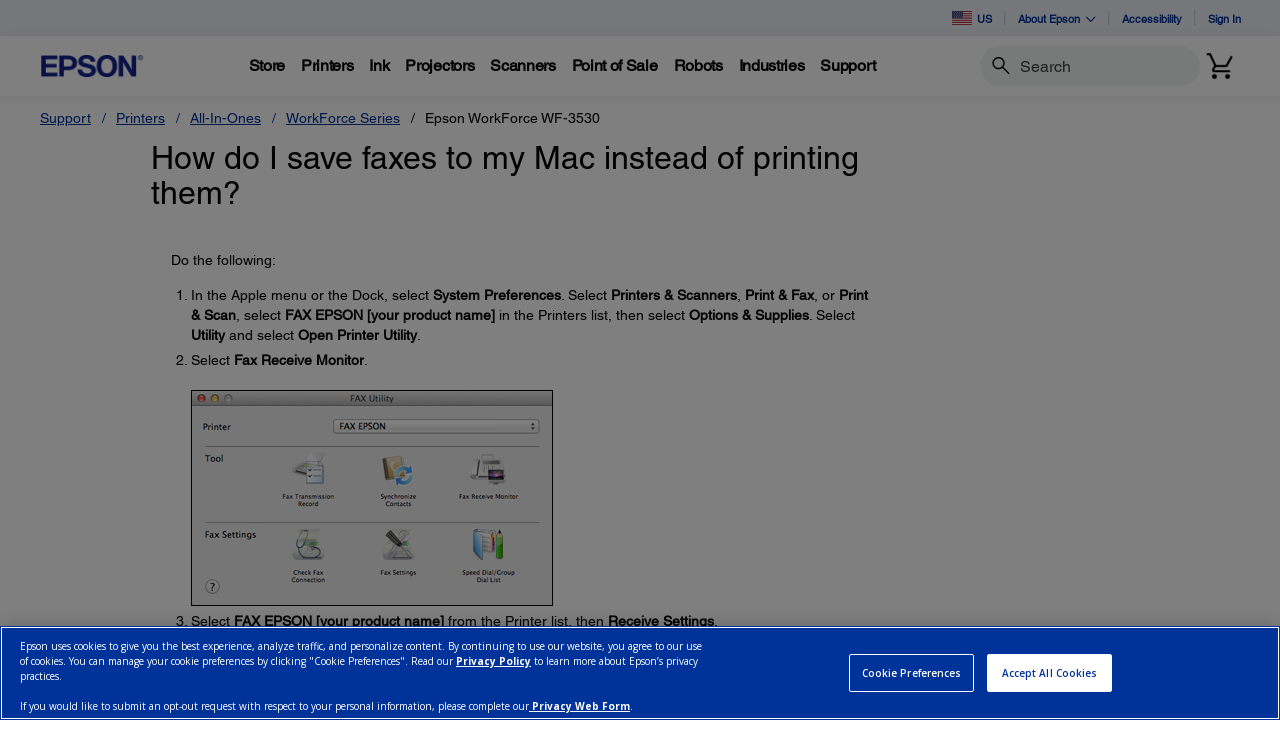

--- FILE ---
content_type: text/javascript;charset=UTF-8
request_url: https://epson.com/_ui/_v202511132316/responsive/common/js/warrantyService.js
body_size: 97
content:

ACC.warrantyService = {

  _autoload: [
    "bindwarrantyService",
    "bindActiveAccordion"
  ],
  bindwarrantyService: function(){    
    $(document).on("click", "#warrantyLink", function(e) {
	e.preventDefault();
    var formID = $(this).attr('data-formId');
    $('#' +formID).submit();
});

  },

  bindActiveAccordion: function(){
    if($('.js-activecontract-A').length){
        var defaultId = "#"+$('.js-default-accordion').data("id");
            defaultActive= $('.js-default-accordion').data("active");
        if(!defaultActive){
            $(defaultId).removeClass("in");
            $('a[href="' + defaultId + '"]').addClass("collapsed");
        }
        $('.js-activecontract-A').each(function(){
            var activeId = "#"+$(this).data("id");
            $(activeId).addClass("in");
            $('a[href="' + activeId + '"]').removeClass("collapsed");
        });
    }
  }
};



--- FILE ---
content_type: text/javascript;charset=UTF-8
request_url: https://epson.com/_ui/_v202511132316/responsive/common/js/tab-slider.min.js
body_size: 30
content:
var carousel=(function(a){var b={};b.tabSliderThumbsCarousel={init:function(e,d,f,c,g){a(".one-tab").slick({asNavFor:".one-slide",dots:false,arrows:false});a(".two-tabs").slick({asNavFor:".two-slides",dots:false,arrows:false,infinite:g,speed:600,focusOnSelect:true,centerMode:false,slidesToShow:2,slidesToScroll:1});a(".three-tabs").slick({asNavFor:".three-slides",dots:false,arrows:false,infinite:g,speed:600,focusOnSelect:true,centerMode:false,slidesToShow:3,slidesToScroll:1});a(".four-tabs").slick({asNavFor:".four-slides",dots:false,arrows:false,infinite:g,speed:600,focusOnSelect:true,centerMode:false,slidesToShow:4,slidesToScroll:1});a(".one-slide").slick({asNavFor:".one-tab",dots:false,arrows:false});a(".two-slides").slick({asNavFor:".two-tabs",dots:false,arrows:false,infinite:g,speed:600,slidesToShow:1,slidesToScroll:1});a(".three-slides").slick({asNavFor:".three-tabs",dots:false,arrows:false,infinite:g,speed:600,slidesToShow:1,slidesToScroll:1});a(".four-slides").slick({asNavFor:".four-tabs",dots:false,arrows:false,infinite:g,speed:600,slidesToShow:1,slidesToScroll:1})}},b.utilities={init:function(){b.tabSliderThumbsCarousel.init()}};b.utilities.init();return b}(jQuery));

--- FILE ---
content_type: text/javascript
request_url: https://epson.com/roducing-Mur-see-thes-Station-Porth-que-speepini
body_size: 237834
content:
(function(){var A=window.atob("[base64]/AAPAPsA/QD8ABEA/AAOAP0A/gAPAPwA/wD+ABEA/gAPAP8AAAH+ABEA/[base64]/AREAPwEPAEABQQE/[base64]/[base64]/AH6AREA+gEPAPwB/QH6AREA+gEDAP0B/gENAPoB+gH5Af4B/gEOAPsB/wEPAP4BAAL/AREA/wEPAAACAQL/AREA/wEDAAECAgINAP8B/wH6AQIC+gGwAf8B/wEPAFwBXAH/AREA/[base64]/[base64]/AsICvwISAMMCwwIBARoCxAISAMMCxQISAIgBxgIDAD0BPQGUAMYCxwINAD0BPQHFAscCyALEAj0BPQESAMgCyAISACcCyQKUAJAAkAANAMkCyQLIApAAygISAMkCywIXAVABzALKAssCygI9AcwCPQG/AsoCvwIDAD0BPQENAL8CvwK3AT0BygIGAL8CvwIPAEoCSgK/AhEAvwIPAEoCzQK/AhEAvwIDAM0CzgINAL8CvwKZAs4CzwIOAM0C0AIDAM8C0QINANAC0AK/AtECvwKFAtAC0AIDANEA0gINANAC0wIMANIC1AK/AtMCvwIGANQC1AIjANIC1QK3ALwA1gISANUC1wJ4AioB2ALWAtcC1gIDANgC2AINANYC1gJAANgC2AIDAP8B/[base64]/AL6AvsC/QISAPwC/AK7AG8C/gIBAfwC/wL9Av4C/QIDAP8C/wINAP0C/QL5Av8C+QLpAv0C6QLmAvkC5gIGAOkC6QLjAhkA+QIGAOkC6QIjAP8B/QLpAi4BAAMGAP0C/[base64]/YC9gISAB4DHgN4AkkCIAMSAB4DIQMXAbwAIgMQAiEDIwMgAyIDIAP2AiMD9gIDACADIAMNAPYC9gIdAyADIgP2AhgD9gIbAyIDIgMaA/YC9gJBACIDIgNCABgDIwMTACYCJAMjA/8CIwMiAyQDJAP2AiMD9gIGACQDIwMoAhkAJAMGACMDIwMjAB8CJQMjAy4BJgMGACUDJQMjABwDHAMDAPwA/AANABwDHAMMAPwAJwMlAxwDKAMGACcDJwMjAPwA/AADAP0A/[base64]/wCUADsDPAMNAP8A/wC6ATwDPQM6A/8A/wADAD0DOgMNAP8A/wAdADoDOgMLAP8A/wCoALwAPQMSAP8A/wAkAccAPgM9A/[base64]/MCdwMSAHYDdgOUAPwA/[base64]/[base64]/[base64]/[base64]/[base64]/[base64]/ID9QMGAPQD9AMOAPAB8AEDAPQD9gMNAPAB8AEjAPYD9wMMAPYD9gMSAPcD+AP2AxYA9gPwAfgD+AMGAPYD9gM1APID+QP2A+gC9gMOABkB+gMDAPYD+wMNAPoD+gMMAPsD/AM1APoD/QP8AyAD/AP9A/cD/QP5A/wD+QP4A/0D+ANBAPkD+QNCAPcD/AMTAPoD/QP8A/8C/gP5A/0D+QP4A/4D+AMGAPkD+QPwARkA/QMGAPkD+QMjAPMD8wP5Ay4B/gMGAPMD8wMjAPsD/wMDABkBGQENAP8D/wMMABkBAATzA/[base64]/[base64]/BBYAfwSnAIEEgQQGAH8EfwR9BOgCfQQNALoAugAMAH0EggR/BLoAfwQGAIIEggQjAH0EfQQMAHIBgwQTAH0EhASDBIAEhQTvAoQEhASCBIUEhQR/BIQEfwSBBIUEgQRBAH8EfwRCAIAEhASDBP8CgwR/BIQEfwSBBIMEgQQGAH8EfwSnABkAgwQGAH8EfwQjAHwEfAR/[base64]/AT4BLMB/QQGAPwE/AQjAPsE/gQNADkCOQIMAP4E/wT8BDkCAAUGAP8E/[base64]/BUIFPwUGAEAFQAUjAD4FPgUTALsCQgU+BawCQwVABUIFRAU/BUMFPwUGAEQFQwUjAEEFRAUGAEMFRQVEBQ0ARAUnAEUFRQU/BUQFPwU7BUUFOwUGAD8FPwUjADwFPAXxABYDRQUzADwFRgUTADwFPAUPAOwA7AA8BREAPAUOAOwARwUPADwFSAVHBREARwUOAEgFSQUPAEcFSgVJBREASQUDAEoFSgUNAEkFSQWZAkoFSwVJBdwBSQVGBUsFRgVFBUkFRQVGBdMBRgUGAEUFRQU/[base64]/[base64]/BYAFggV+BYEFfgV9BYIFfQUSAH4FfgUQAtYAgQV7A34FggUSAIEFgQVDAl0CgwUSAIEFhAU2AgcChQWDBYQFhgWCBYUFhQUSAIYFhgVwA/[base64]/[base64]/AX5BfsF+QX3BfwF9wXzBfkF8wXpBfcF6QUSAPMF8wVJAzgD9wUSAPMF+QXGAGQB+wWNBfkF/AX3BfsF+wUSAPwF/AURBCoC/QUSAPwF/AVwA9YA/gX2AvwF/wX9Bf4F/QX7Bf8F+wUSAP0F/QWoABUC/gUSAP0F/wUbAscCAAZJA/[base64]/[base64]/BoEGfwZ+BoIGfgZBAH8GfwZCAHkGgQYDAA8BDwENAIEGgQYMAA8BggZ/BoEGfwZ+BoIGfgYGAH8GfwY5BhkAggYGAH8GfwYjACAGgwZ/[base64]/BhEAvwYPALQGwAa/BhEAvwYOAMAGwAYPAL8GvwbABhEAwAYPAL8GvwbABhEAwAYPAL8GvwbABhEAwAYOAL8GvwYPAMAGwAa/BhEAvwYOAMAGwAYPAL8GvwbABhEAwAYOAL8GvwYPAMAGwAa/BhEAvwYPAMAGwAa/BhEAvwYPAMAGwAa/BhEAvwYOAMAGwAYPAL8GvwbABhEAwAYPAL8GvwbABhEAwAYOAL8GvwYPAMAGwAa/BhEAvwYPAMAGwAa/BhEAvwYPAMAGwAa/BhEAvwYOAMAGwAYPAL8GvwbABhEAwAYPAL8GvwbABhEAwAYPAL8GvwbABhEAwAYOAL8GvwYPAMAGwAa/BhEAvwYPAMAGwAa/BhEAvwYPAMAGwAa/[base64]/[base64]/AYNAPkG+Qb1BvwG9QbUBvkG1AYPAKEAoQDUBhEA1AYPAKEA+QbUBhEA1AYPAPkG/QbUBhEA1AYOAP0G/gYPANQG1Ab+BhEA/gYPANQG1Ab+BhEA/gYOANQG1AYPAP4G/gbUBhEA1AYOAP4G/gYDANQG1AYNAP4G/gb1BtQG1AY1AP4G9QYPAE0B/gb1BhEA9QYOAP4G/wYPAPUGAAf/BhEA/[base64]/[base64]/UD6wMSAPgD9QMZAhoC+AMSAPUD/QP4A+AC/gMSAP0D/QPIAncCBwQSAP0DCQQHBFoDCwT+AwkE/gPrAwsE6wMDAP4D/gMNAOsD6wP4Af4D/gMnAOsD6wMuAP4D/gMGAOsD6wP+A20C/gMXA+sDFwMnAP4D6wP0ARcDFwMGAOsD6wO3AiYE/gMSAOsD6wMlAuIGCwT+A+sD6wMSAAsE/gMbAiMCCwR7A/[base64]/B0AHPwc6B0EHOgcjBz8HIwcDADoHOgcNACMHIwenBDoHOgcdAHcFPwcTADoHOgcPAPEC8QI6BxEAOgcPAPECQQc6BxEAOgcDAEEHQgcNADoHOgdvBUIHQwc6B2cBOgc/B0MHPwcGADoHOgc/Bx8BPwcIADoHOgcGAD8HPwc6BxUBOgcGAD8HPwc6ByABOgcHAD8HPwcGADoHOgc/BzAAPwcFADoHOgd+Bj8HPwcjBzoHIwcGAD8HOgf6AtYAPwcSADoHOgc5BFABQwfFAjoHRAc/[base64]/[base64]/Bq4HrgcGAK0HrQeoB+gCqAetB3kGrQcGAKgHqAcTAIEGrweoByIBsAfvAq8Hrwc5BrAHsAetB68HrQeuB7AHrgdBAK0HrQdCACIBrweoB/8CqAetB68HrQeuB6gHqAcGAK0HrQd/[base64]/[base64]/IH8Ac1APEH8gejAdgAowEDALsBuwENAKMBowHyB7sB8wcPAHoDegPzBxEA8wcDAHoD9AcNAPMH8wejAfQHowHwB/MH8AejAakD8wcGAPAH8AczAKkD9QcPAOUD5QP1BxEA9QcOAOUD9gcPAPUH9wf2BxEA9gcPAPcH9wf2BxEA9gcOAPcH9wcDAPYH9gcNAPcH9wekAfYH+AcPAD4BPgH4BxEA+AcOAD4B+QcPAPgH+gf5BxEA+QcOAPoH+wcPAPkH+Qf7BxEA+wcDAPkH/AcNAPsH+wf3B/wH9wfwB/sH+wfsAwQHBAcOAAgH/QcPAAQH/gf9BxEA/QcOAP4H/wcPAP0H/Qf/BxEA/wcOAP0H/QcDAP8H/wcNAP0H/Qf7B/8H+wf3B/0H9wcGAPsH+wcTAKkD/QcPAHoDAAj9BxEA/QcPAAAIAQj9BxEA/[base64]/oH+gcJCEIBCQgUCPoH+geqAwkICQgMCPoH+gf3BwkI9wfzB/oH8wd1BfcHdQXXB/MH1wcyAHUFdQXWB50D1gcGAHUFdQUTAJ0D8wd1Be4H7gfGB/MHxgcGAO4H7gejAZ0DowEGAO4H7gczAJ0D8wcDAKoBqgENAPMH8wfQBqoB9wcPAAQC+gf3BxEA9wcDAPoHCQgNAPcH9wfzBwkI8wfuB/cH7gcPAD4BDAjuBxEA7gcPAAwIFgjuBxEA7gcDABYIFwgNAO4H7gfQBhcIFwgPAD8BPwEXCBEAFwgOAD8BPwEDABcIFwgNAD8BPwHuBxcI7gfzBz8BPwEGAO4H7gcUCOcH5wejA+4H7gc/AecHPwGjAe4HowHGBz8BPwHWB6MBowHXBz8BPwGjAawDowEGAD8BPwHLB+MHxgc/[base64]/AXcFPwGjAUkGowHVBz8BPwHUB6MBowG4AT8BPwExAKMBowEGAD8BPwEGAP0CuAE/AQ0APwEnALgBuAEJAD8BPwEGALgBuAEGAD8BPwG4AdYBuAGjAT8BPwEEALgBowEGAD8BPwG3Ay4BuAEGAD8BPwGnBMwCzAI/[base64]/AXcFPwG4AW0FbQWjAT8BPwHKB20FowG/Bz8BPwG+B6MBowG9Bz8BPwG8B6MBowG7Bz8BPwG6B6MBowG5Bz8BPwG4B6MBowG3Bz8BPwG1B6MBowGzBz8BPwGyB6MBowGxBz8BPwGwB6MBowGvBz8BPwGuB6MBowGoBz8BPwGsB6MBowFoBD8BPwEJAKMBowEGAD8BPwGjAR8BowEIAD8BPwEGAKMBowE/ARUBPwEGAKMBowE/[base64]/8Cvwe7B70HvQe8B78HvAcGAL0HvQdZAxkAvwcGAL0HvQddAy4BygcGAL0HvQehAVsD1AdDAL0HvQfUB/cB1gd1BRkA1we9B9YHvQfUB9cH1gd1BRYA1we9B9YHvQfmA9cH1gcLAJ0D1wfWB+4D4wfXBxcA+QfjB58A4we9B/[base64]/CIEIfwiSBn4IkgYDAH8IfggNAJIGkgZuCH4IfgiSBigBkgYyAH4IfgiSBjYAkgZVADYAfwh+CJIGfggJAH8IfwgGAH4Ifgh/CMoBfwgGAH4Ifgh/CB8BfwgIAH4IfggGAH8Ifwh+CBUBfggGAH8Ifwh+CCABfggHAH8IfwgGAH4Ifgh/CDAAfwgFAH4IfggcAH8Ifwg1ABwFgAgOAIQCgQgDAIAIgggNAIEIgQjyB4IIgggOAMQBxAEPAIIIgwjEAREAxAEOAIMIhAgDAMQBhQgNAIQIhAiBCIUIgQh/CIQIfwiBCLUChghLAH8IfwiBCGsEhwiGCH8IfwhLAIcIhgjxAM8AhwiBCIYIgQh/CIcIfwhOAIEIgQgvBRQGhwiBCBoGgQh/CIcIfwh+CIEIfggxAH8IfwgGAH4IfggGALwDgQh+CA0AfggnAIEIgQgJAH4IiAgGAIEIgQgGAIgIiAiBCNYBgQh/[base64]/[base64]/[base64]/[base64]/[base64]/gI+AgGAPcI9wjTBhYD+Qj3CGcB9wjkCPkI5Ai5A/[base64]/AgNAPoI+ggMAPwI/Qj4CPoI+ggGAP0I/QgjAPwI/AgOAJkB/ggPAPwI/wj+CBEA/ggOAP8IAAkDAP4IAQkNAAAJAAkMAAEJAgn9CAAJ/[base64]/QhDAvoIAAkVBP0I/QiqCAAJqgjnAP0I5wASAKoIqggGAjoD/[base64]/[base64]/[base64]/[base64]/[base64]/CN0Jvwi5CN8JuQiyCL8Isgg6B7kIOgcDALIIsggNADoHOgf6AbIIsggDAAwHuQgNALIIsggMALkIvwg6B7IIOgcGAL8IsggjALkIuQgOABAIvwgDALkI3QkNAL8IvwgMAN0J3wk1AL8IvwjfCd8C4Am/COICvwjWAuAJ4AmyCL8IsggGAOAJvwgjAJEG4AkMAJEG4QkSAOAJ4gnhCRYA4Qm/COIJ4gkGAOEJ4QnfCegC3wkOAFQBVAEDAN8J4wkNAFQBVAEMAOMJ5AnhCVQBVAEGAOQJ4QkjAOMJ5AkDABAIEAgNAOQJ5AkMABAI5QkTAOQJ5AnlCeAJ5gnvAuQJ5AnhCeYJ4QlUAeQJVAHiCeEJ4QlBAFQBVAFCAOAJ4AnlCf8C4glUAeAJVAHhCeIJ4AkGAFQBVAG/[base64]/[base64]/AkDAKEE/QkNAPwJ/AkMAP0J/gk1APwJ/wkvBewGAAr/CSQJ/wn+CQAK/gn/CfkJ/wmiBP4J/glGAP8J/wn+CRMB/gn0AP8J/wn7Cf4J/gn4Cf8J/wn6Cf4J+glBAP8J/glCAPkJ+QkTAPwJ/An5Cc4H+Qn+CfwJ/An6CfkJ+QkGAPwJ+gkjAP0J/AkSAC4J/gn8CfQJ/wkyAP4J/gn/CfQJ/wlSAPQJ9Ak5AP8J/wkOAFsCAQoPAP8JAgoBChEAAQoPAAIKAwoBChEAAQoPAAMKBAoBChEAAQoDAAQKBAoNAAEKAQrIAQQKBQoBCpUAAQr0CQUK9An+CQEK/gn6CfQJ9AkGAP4J+gn2CRkA9gkGAPoJ+gkjABgHGAfYCdwG2An6CRgHGAcGANgJ2AkjAOYJ+gkOAFUF/gkDAPoJAQoNAP4J/gkMAAEKBgrYCf4J2AkGAAYK/gkjAAEKBgoDAGMEYwQNAAYKBgoMAGMEBwr+CQYK/[base64]/AENABoKGgojAPwBHQoMAPwB/AESAB0KHgr8ARYA/AEaCh4KHgoGAPwB/AEcCugCHAoDANAD0AMNABwKHAoMANADHwr8ARwK/AEGAB8KHAojANADHwoDABkKIAoNAB8KHwoMACAKIQoTAB8KHwohCh0KIgrvAh8KHwocCiIKHAr8AR8K/AEeChwKHApBAPwB/AFCAB0KHQohCv8CHgr8AR0K/AEcCh4KHAoGAPwB/AEaChkAGgoGAPwB/AEjABsKGwr8AS4B/[base64]/ChsHPwrzCEQK8wgMANECRAo/[base64]/CsIKvwoSACcHJwfIAksGwgoSACcHJweoABoCwwpIAicHxArCCsMKwgoSAMQKwwoGAicCxAo5BMMKxQoSAMQKxApGAjsIxgrFCsQKxArCCsYKwgq/[base64]/[base64]/Cs8KvwoDAMgKyAoNAL8Kvwq9CsgKyAoGAL8KvwoPALwBzgq/[base64]/[base64]/[base64]/AoSAPsK+wr6AvgF/Qr8CvsK+wr5Cv0K+QoSAPsK+wpxBJoK/AoSAPsK+wowAiMB/Qp7A/sK/gr8Cv0K/AoSAP4K/QrfCs4JzgkSAP0K/QoSALcF/gr9CggCCALOCf4Kzgn8CggCCAL5Cs4JzgnACggCCAISAM4JzgkqBCMCwArbAM4J+QoSAMAKwAo2Ar4F/Ar5CsAKwAoSAPwK+QoaBCcC/Ar6BfkK/goSAPwK/ApWAuAD/wq4AvwKAAv+Cv8K/grACgALwAoSAP4K/grQAKkH/woSAP4K/goWBHcCAAsXAf4K/gr/CgAL/woSAP4K/goWBDgDAAvGAP4KAQsSAAALAAssBIgBAgsSAAALAwvFBJAABAsCCwMLBQsBCwQLAQv/CgUL/wrACgELwAoSAP8K/wpWAuMHAQsSAP8K/wrXBLwABAtcAv8K/woBCwQLAQsSAP8K/wq6AWQBBAv6Av8KBQsSAAQLBAteAkcGRwYFCwQLBAsBC0cGRwYSAAQLAQsZAs4ABAsZAgELAQsSAAQLBAs2AvMCBQv6AgQLBgsBCwULAQsSAAYLBgtwA/[base64]/[base64]/[base64]/gT7BFIF+wT+BOUI/gTmBPsE5gQ1AP4E+wTmBBED5gRZAIsA/gT7BOYE+wQ1AP4E/gQPAK0CrQL+BBEA/gQDAK0CUgUNAP4E/gTPA1IFqQr+BJcA/[base64]/gT0BBEBEQEGAP4E9AQRAR8BEQEIAPQE9AQGABEBEQH0BBUB9AQGABEBEQH0BCAB9AQHABEBEQEGAPQE9AQRATAAEQEFAPQE9ATABhEBEQEGAPQE9AQjABEL/[base64]/wQwCxwLHAs1AP8E/wQfBVIFMAv/BJcA/wQcCzALHAupAfEEMAtDABwLHAswCygBMAscC54AHAsGADALMAscC8oBHAsGADALMAscCx8BHAsIADALMAsGABwLHAswCxUBMAsGABwLHAswCyABMAsHABwLHAsGADALMAscCzAAHAsFADALMAv/BBwL/wT0BDALHAsGAP8E/[base64]/[base64]/[base64]/[base64]/[base64]/[base64]/[base64]/QDswsDAOUD5QMNALMLswsMAOUDtAuyC7MLsgsGALQLtAsDAD4BPgENALQLtAsMAD4BtQtMALQLtgszALMLtwsTALMLuAu3C84Htwu2C7gLtgsOAEABQAEDALYLuQsNAEABQAEMALkLugu3C0ABtwsGALoLugszAEABuwu6C/cHugsDACUFJQUNALoLugsMACUFvAu7C7oLuwsGALwLvAsjACUFJQUDAMoDygMNACUFJQUMAMoDvQsLACUFvgu9CzgFvQu+C2kLvgu9C68EvQsLAL4Lvgu9CzgFvQu+CycBvgu9C2wLvQu8C74LvgsGAL0LvQsjAMoDygMMADUJvwsTAMoDwAu/C/[base64]/C24LvwtOALcLtwu/C4QLvwtFALcLtwu/C4gLvwu7C7cLtwsyAL8LuwuvC8sJvwu+C8sJwAsSAL8LvwvACxYAwAu7C78Luwu3C8ALtwtSAMoDvwtFALcLtwu/[base64]/gHzgO1C8cL+AcGAM4DzgMjAD4BPgEOAPEC8QIDAD4BtQsNAPEC8QIMALULxwsEAPECyAvOA8cLxwsGAMgLyAsjAPUH9QfIC2cByQvHC/[base64]/AgNANQL1AsMAPwI1QvTC9QL1gsDABQBFAENANYL1gsMABQB1wvVC9YL1QsGANcL1wsDAKEAoQANANcL1wsMAKEA2AtMANcL2QszANYL2gsTANYL2wvaC84H2gvZC9sL2QsMAOAG3AvaC9kL2gsGANwL3AszANkL3QvcC/cH3AsDADELMQsNANwL3AsMADEL3gvdC9wL3QsGAN4L3gsjADELMQsDABoBGgENADELMQsMABoB3wsLADEL4AvfCzgF3wvgC2kL4AvfC68E3wsLAOAL4AvfCzgF3wvgCycB4AvfC2wL3wveC+AL4AsGAN8L3wsjABoBGgEDABkB4QsNABoBGgEMAOEL4gsTABoB4wviC/[base64]/AE6wvqC+wL6gsSAOsL6ws5BBoC7AsbAusL7QsSAOwL7AvIAicC7guGB+wL7wvtC+4L7QvqC+8L6gsSAO0L7QsQAogB7gvFAu0L7wsSAO4L7guDBdQF8AvvC+4L7gsSAPAL7wsGAoYF8AsSAO8L8QtTAvMC8guJBfEL8wvwC/IL8gvuC/ML7gvqC/IL6gsSAO4L7gscBPUC9QISAO4L7guRCkIG8gv1Au4L9QISAPIL7guPAD8C8gssBO4L8wsSAPIL8gsSAMoJ9AvyC6gG9QvzC/QL8wv1AvUL9QISAPML8ws5BPkF9AsSAPML8wtUBA8C9QsSAPML9gv1C6EKoQr0C/YL9AsSAKEKoQrFAvwC9gsSAKEKoQpJAxoC9wsSAKEK+Av3C5cF+Qv2C/gL9gv0C/kL9Av1AvYL9QLqC/QL6gsDAPUC9QINAOoL6gv5CPUC9QIGAOoL6gsjAPwI/Ah7A2cG9AsSAPwI/AioACQHJAf0C/wI/AhzCyQHJAcSAPwI/AiPAG4Gcwt2C/wI/AgSAHMLcwsZAswEdgsSAHMLcwvbACcGJwZ2C3MLcwv8CCcGJwYkB3MLJAcSACcGJwZoBnkD/AgSACcGJwYcBIIBcws2AicG9AsSAHMLcwv0C6cH9Av8CHML/AgSAPQLcwt7A20H9At2BnMLcwsSAPQL9At/C3wGfwtzC/QLcwv8CH8L/AgkB3MLJAcDAPwI/AgNACQHJAfqC/wI/AgGACQHJAcjAJkBcwskB0cLJAcGAHMLcwszAEcLRwtzC8sJywlHCxkARwsGAMsJywlzC1sGWwbLCRkAywkGAFsGWwZzC3ULcwtbBhkAWwYGAHMLcwsjAFkHdQtzC2cDfwsGAHULdQu4AlcC9AstBnUL9gsSAPQL9AsVBJAH+Av2C/QL9gsSAPgL+AsSAIEH+Qv4C2sD+gsSAPkL+QvBCXkF+wv6C/kL+Qv2C/sL9gsSAPkL+Qs2AscA+gs4B/kL/AsSAPoL+gsSAMMK/Qv6CzkH/gv8C/0L/AsSAP4L/gtKAVkC/wsSAP4L/gskAb0CAAz/C/4LAQwSAAAMAAwBDEAHAQz8CwAM/Av2CwEM9gsDAPwL/AsNAPYL9gv6AfwL/AsDAJcBlwENAPwL/AsMAJcBAAz2C/[base64]/QEPAFAMUAz9AREA/QEOAFAMUAwDAP0B/[base64]/[base64]/[base64]/[base64]/welAOMApQD4Af8H/wcnAKUApQAuAP8H/wcGAKUApQD/B20C/wfkB6UApQCaAv8HmgInAKUApQDAAZoCmgIGAKUApQDaAQ0M5AcGAKUApQBKAX0C/wcSAKUApQA2Ai4HKAj/B6UApQASACgI/wcZAuwIKAirC/8H/welACgIpQASAP8H/[base64]/[base64]/A+EAfwNRDFQMUQxJCX8DfwMDAFEMSQkNAH8DfwM+DEkJSQl/AygBfwMyAEkJSQl/AzYAfwNJCZIGSQkJAH8DfwMGAEkJSQl/A8oBfwMGAEkJSQl/Ax8BfwMIAEkJSQkGAH8DfwNJCRUBSQkGAH8DfwNJCSABSQkHAH8DfwMGAEkJSQl/AzAAfwMFAEkJSQkcAH8DfwOkAQQGUQx/A6AHfwNNDFEMoAdMDH8DfwNJCaAHoAcGAH8DfwOoAFgHSQkSAH8DfwNzA+0LTAxJCX8DfwMSAEwMSQlDAhwCHAISAEkJSQkcAqkLHAJ/A0kJfwMDABwCHAINAH8DfwM+DBwCHAJ/AygBfwMyABwCHAJ/AzYAfwMcApIGHAIJAH8DfwMGABwCHAJ/A8oBfwMGABwCHAJ/Ax8BfwMIABwCHAIGAH8DfwMcAhUBHAIGAH8DfwMcAiABHAIHAH8DfwMGABwCHAJ/AzAAfwMFABwCHAIcAH8DfwMvBX8JSQl/A0wJfwNNDEkJSQkcAn8DHAIGAEkJfwN7A7YGSQkSAH8DfwMGAuMHfwlJCX8DfwMSAH8JSQkLAvMCfwkZAkkJTAyrC38Jfwl/A0wMfwMSAH8JfwlwA04CqwvIAn8JfwkSAKsLqwu3AksBTAwQAqsLUQx/CUwMVAwSAFEMUQxUDF8DVAx/A1EMfwMDAFQMUQwNAH8DfwM+DFEMUQx/AygBfwMyAFEMUQx/AzYAfwNRDJIGUQwJAH8DfwMGAFEMUQx/A8oBfwMGAFEMUQx/Ax8BfwMIAFEMUQwGAH8DfwNRDBUBUQwGAH8DfwNRDCABUQwHAH8DfwMGAFEMUQx/AzAAfwMFAFEMUQwcAH8DfwMPAO0J7Ql/AxEAfwMDAO0JVAwNAH8DfwOkAVQMVQwDAP4H/gcNAFUMVQx/A/4HfwNNDFUMVQxRDH8DfwMGAFUMUQxKAWEEVQwSAFEMUQz6Au0LVgxVDFEMUQwSAFYMVQwbAgUDVgxDAlUMVwwSAFYMVgwZAscEWAxXDFYMVgxRDFgMUQwSAFYMVgxDAksBVwwQAlYMWAx/[base64]/[base64]/DNYBvwy4DLkMuAwEAL8MuQwGALgMuAw5BJ0FvwwSALgMuAwGAhMEwAy/[base64]/QfQDBEA0AwDAP0H/[base64]/gENANwM3AwMAP4B3QzbDNwM2wy2AN0M3QwGANsM2wwjACYB3gzbDP0A3wwGAN4M3gwjAP4B/gHeDGsE4AwGAP4B/[base64]/Az7DPcM+wz5DPwM+Qz4DPsM+AxBAPkM+QxCAPcM+wwTACgF/Az7DP8C+wz5DPwM+Qz4DPsM+AwGAPkM+Qz1DBkA+wwGAPkM+QwjAGkD/Az5DC4B/QwGAPwM/AwjADEKMQoMAC8C/gz8DDEK/wwGAP4M/[base64]/[base64]/gANADwNPA0MAP4APw2mCTwNpgkLAD8NPw2mCe4Dpgk/[base64]/gAMAAABcgm8Af4ARArlCHIJ5Qh2B0QKdgcSBeUIEgU+DXYHdgcrDRIFEgUyAHYHdgcSBTYAEgV2B/[base64]/cDZw0GAGQNZA3jA/IDaA0LADkCaQ1oDe4DaA1pDRkAag1oDV8BaA1kDWoNZA3mA2gNaA1pDV8BaQ1oDWkEaQRkDWkNZA32BGkEaQTwAWQNZA0GAGkEaQT5A/[base64]/DYANfw0SAIENgA2oAPcAgQ0qBIANgA0SAIENgQ1WAgUDgg0SAIENgQ2CDfYKgg2ADYENgA1/[base64]/AW9BNAFkw0SAPwF/AVwAzEBlA3cA/wF/AWTDZQNkw0DAPwF/AUNAJMNkw1uDfwF/AWTDS0Dkw0GAPwF/AWaBE4BlQ0GAPwF/AU1AKsElg38BSwI/AWWDUkBlw1TAPwF/AWWDUcClg0yAPwF/AWWDS4Jlg38BUcC/AWXDZYNlg1TAPwF/AWWDYANlg2fBPwF/AUxAJYNlg0GAPwF/AUGAJwElw38BQ0A/AUnAJcNlw0JAPwF/AUGAJcNlw0GAPwF/AWXDdYBlw2WDfwF/AUEAJcNlg0GAPwF/AWfBAEKlw0GAPwF/AWkBDYAmA0GAPwF/AUvBcoFygX8BeQD/AWmBMoFygUGAPwF/AW1AAEFmQ0GAPwF/AUqBNYAmg0SAPwF/AWaDeACmg0SAPwF/AWaDWgJaAkDAPwF/AUNAGgJaAluDfwF/AVoCagEaAkGAPwF/AWuBAUCmg0GAPwF/AU1AOIEmw38BSwI/AWbDbQEnA1TAPwF/AWbDbYEmw0yAPwF/AWbDS4Jmw38BbYE/AWcDZsNmw1TAPwF/AWbDYANmw21BPwF/AUxAJsNmw0GAPwF/AUGALEEnA38BQ0A/AUnAJwNnA0JAPwF/AUGAJwNnA0GAPwF/AWcDdYBnA2bDfwF/AUEAJwNmw0GAPwF/AW1BAEKnA0GAPwF/AU0AjYAnQ0GAPwF/AXyBwcJng38BQ0G/AW6BJ4Nng0GAPwF/AXlBAEFnw0GAPwF/[base64]/QCiDWsCog0UCP0A/QAKAqINog0GAP0A/QDaAWINYg0GAP0A/QAEBSACqA0GAP0A/QAGBQsFqQ0GAP0A/QASAAgFqg39ABYA/QAJBaoNqg0GAP0A/QA1AAsFqw39AOgC/QAEAHECrA1GAP0A/QCsDRMBrA2rDf0A/QCqDawNqg1BAP0A/QBCAAgFqw39ADsD/QCqDasNqg0GAP0A/QAJBRkAqw0GAP0A/QAOBS4BrA0GAP0A/QBlBBgFrQ39AEIC/QAQBa0NrQ0GAP0A/QATBckArg0GAP0A/QAWBWsErw0GAP0A/QAPAPcJ9wn9ABEA/QAOAPcJ9wkPAP0A/QD3CREA9wkPAP0A/QD3CREA9wkOAP0A/QAPAPcJ9wn9ABEA/QAPAPcJ9wn9ABEA/QAPAPcJ9wn9ABEA/QAOAPcJ9wkPAP0A/QD3CREA9wkPAP0A/QD3CREA9wkPAP0A/QD3CREA9wkPAP0A/QD3CREA9wkOAP0A/QAPAPcJ9wn9ABEA/QAOAPcJ9wkPAP0A/QD3CREA9wkOAP0A/QAPAPcJ9wn9ABEA/QAOAPcJ9wkPAP0A/QD3CREA9wkPAP0A/QD3CREA9wkOAP0A/QAPAPcJ9wn9ABEA/QAPAPcJ9wn9ABEA/QAOAPcJ9wkPAP0A/QD3CREA9wkPAP0A/QD3CREA9wkOAP0A/QAPAPcJ9wn9ABEA/QAOAPcJ9wkPAP0A/QD3CREA9wkDAP0A/QANAPcJ9wkZBf0A/[base64]/[base64]/[base64]/DaIGvw3ADb4Nvg1TAL8Nvw2+DYANvg2gBr8Nvw0xAL4Nvg0GAL8Nvw0GAKwAwA2/[base64]/QsSAIsJ6Q0WBDoD6g39C+kN/QsSAOoN6Q39C0AH/QuNCOkNjQg2B/[base64]/QsNAIkHiQcvBf0L/QsPABkBGQH9CxEA/QsOABkBGQEPAP0L/QsZAREAGQEDAP0L/QsNABkBGQGJB/[base64]/[base64]/DcQBxAG9DdoC2gK7DcQBxAG6DdoC2gK5DcQBxAG4DdoC2gKyB8QBxAG3DdoC2gKwB8QBxAG2DdoC2gK1DcQBxAG0DdoC2gJ9BsQBxAFoAdoCaAGQBcQBxAFCBWgBaAEqA8QBxAGzDWgBaAGyDcQBxAGwDWgBaAE+BcQBxAGxDWgBaAFtAcQBbQH9AGgB/QCvDW0BaAGuDf0A/QCtDWgBaAGsDf0A/QCrDWgBaAGqDf0A/QCpDWgBaAGoDf0A/QBiDWgBaAGiDf0A/QCnDWgBaAGmDf0A/QCaBWgBaAGlDf0A/QCkDWgBaAGjDf0A/QChDWgBaAHCAv0A/QCfDWgBaAGeDf0A/QCdDWgBaAGcDf0A/QCbDWgBaAGaDf0A/QBoCWgBaAGZDf0A/QDKBWgBaAGYDf0A/QCXDWgBaAGWDf0A/QCVDWgBaAGTDf0A/QCSDWgBaAGRDf0A/QBPDGgBaAGQDf0A/QCPDWgBaAGODf0A/QCNDWgBaAGKDf0A/QCJDWgBaAGIDf0A/QCHDWgBaAGGDf0A/QD7C2gBaAGyCv0A/QCDDWgBaAEeB/0A/QCCDWgBaAGBDf0A/QB8DWgBaAGSDP0A/QBfB2gBaAF6Df0A/QB5DWgBaAF4Df0A/QB3DWgBaAF2Df0A/QB1DWgBaAF0Df0A/QBzDWgBaAFyDf0A/QBwDWgBaAFtDf0A/QBpDWgBaAFoDf0A/QBkDWgBaAFnDf0A/QBmDWgBaAFlDf0A/QBjDWgBaAHdA/0A/QBhDWgBaAEXAv0A/QADBWgBaAEtBv0A/QAwC2gBaAHHBf0A/QAxBWgBaAG6Av0A/QBXDWgBaAFVDf0A/QBTDWgBaAFPDf0A/QBODWgBaAFLDf0A/QBIDWgBaAFFC/0A/QBDDWgBaAFTCf0A/QDqAWgBaAEqDf0A/QCQCGgBaAEgB/0A/QAhDWgBaAFACP0A/QBbBGgBaAEcDf0A/QATDWgBaAENDf0A/QALDWgBaAEIDf0A/QAGDWgBaAEEDf0A/QACDWgBaAH/DP0A/QD9DGgBaAH7DP0A/QD4DGgBaAH2DP0A/QD0DGgBaAHwDP0A/QDvDGgBaAHsDP0A/QDrDGgBaAHpDP0A/QDmDGgBaAH7Af0A/QDhDGgBaAHgDP0A/QDfDGgBaAHdDP0A/QDZDGgBaAHYDP0A/QDVDGgBaAHTDP0A/QDRDGgBaAG2Cv0A/QDaBWgBaAGKBv0A/QDBCWgBaAGLCP0A/QClDGgBaAG5DP0A/QCpBWgBaAEdBf0A/QCtDGgBaAGsDP0A/QDkBGgBaAGvC/0A/QCbBmgBaAFDB/0A/QAnC2gBaAGLDP0A/QCJDGgBaAGFDP0A/QCGDGgBaAGCDP0A/QCDDGgBaAGBDP0A/QB/DGgBaAF8DP0A/QB6DGgBaAF2DP0A/QBzDGgBaAFwDP0A/QBrDGgBaAFpDP0A/QBoDGgBaAFkDP0A/QBfDGgBaAGdBv0A/QBaDGgBaAFZDP0A/QBjBmgBaAF/A/0A/QAcAmgBaAGgB/0A/QBKDGgBaAE2DP0A/QClAGgBpQDkB/0A/QCaAqUApQCJAv0A/QA8DKUApQA6DP0A/QA0DKUApQAzDP0A/QAxDKUApQApDP0A/QAnDKUApQAgDP0A/QARDKUApQAQDP0A/QACDKUApQD2C/0A/QB/C6UApQBbBv0A/QDLCaUApQBHC/0A/QAkB6UApQD8CP0A/QD1AqUApQChC/0A/QDmC6UApQDTC/0A/QDVC6UApQDSC/0A/QDRC6UApQDMC/0A/QDHC6UApQDEC/0A/QD1B6UApQCyC/0A/QCtC6UApQCsC/0A/QCoC6UApQCiC/0A/QCfC6UApQCdC/0A/QBaC6UApQBWC/0A/QDPAqUApQBQC/0A/QBPC6UApQAPAf0A/QBNC6UApQBEC/0A/QBCC6UApQBAC/0A/QA8C6UApQA9C/0A/QClBKUApQAyC/0A/QCeCKUApQAcC/0A/QARAaUApQDQB/0A/QDACqUApQBHBv0A/QDxCqUApQDtCv0A/QB7B6UApQDZCv0A/QDXCqUApQDICv0A/QC+CqUApQC5Cv0A/QC3CqUApQCrCv0A/QCoCqUApQCSCv0A/QCqAqUApQCNCv0A/QCHCqUApQCFCv0A/QCDCqUApQCBCv0A/QB+CqUApQB7Cv0A/QB5CqUApQB2Cv0A/QB1CqUApQBzCv0A/QBwCqUApQBtCv0A/QBnCqUApQBmCv0A/QBjCqUApQBiCv0A/QBeCqUApQBbCv0A/QBPCqUApQBNCv0A/QBMCqUApQBICv0A/QA+CqUApQA8Cv0A/QD2CKUApQBxBf0A/QA6CqUApQDzCP0A/QDnAaUApQA4Cv0A/QCQBqUApQA2Cv0A/QAyCqUApQA1Cv0A/QAwCqUApQAtCv0A/QAuCqUApQDmCP0A/QAsCqUApQArCv0A/QAmCqUApQAlCv0A/QCqAaUApQAkCv0A/QAWBqUApQAhCv0A/QAfCqUApQAiCv0A/QAjCqUApQAeCv0A/QAdCqUApQDfB/0A/QAbCqUApQD8Af0A/QAaCqUApQAcCv0A/QAWCqUApQDbCf0A/QAOCqUApQAAAv0A/QDxBqUApQAMCv0A/QAJCqUApQBjBP0A/QAGCqUApQAHCv0A/QBVBaUApQD+Cf0A/QDYCaUApQAYB/0A/QD2CaUApQD0Cf0A/QD5CaUApQDzCf0A/QD1BqUApQDyCf0A/QABB6UApQDwCf0A/QDvCaUApQDoCf0A/QDqCaUApQDrCf0A/QDsCaUApQDlCf0A/QDkCaUApQDhCf0A/QDdCaUApQBUAf0A/QC/CKUApQDgCf0A/QCyCKUApQA6B/0A/QC7CaUApQC5Cf0A/QC4CaUApQAKAf0A/QC0CaUApQC2Cf0A/QC3CaUApQCuCf0A/QCwCaUApQCqCf0A/QDqCKUApQClCf0A/QCkCaUApQDpCP0A/QDhCKUApQDfAf0A/QDnCKUApQCNAv0A/QDGBqUApQCiCf0A/QCFBqUApQChCf0A/QCfCaUApQCdCf0A/QCcCaUApQCZCf0A/QCVCaUApQBwAf0A/QCXCaUApQCUAv0A/QCRCaUApQCQCf0A/QCPCaUApQCNCf0A/QBiCaUApQCICf0A/QCOCaUApQBlAf0A/QCgAqUApQCFCf0A/QCGCaUApQB/Af0A/QCDCaUApQDoB/0A/QCDAaUApQCCCf0A/QBRCaUApQA4Cf0A/QBhCaUApQB8Cf0A/QBsCaUApQBlCf0A/QBNCaUApQBLCf0A/QBHCaUApQBGCf0A/QBECaUApQBCCf0A/QBACaUApQA8Cf0A/QA9CaUApQA/Cf0A/QA7CaUApQA0Cf0A/QAwCaUApQAJB/0A/QB6AaUApQABCf0A/QAWCaUApQBRB/0A/QDnAKUApQDcB/0A5wBbB6UApQBYCOcA5wC1BqUApQAJAOcA5wAGAKUApQDnAB8B5wAIAKUApQAGAOcA5wClABUBpQAGAOcA5wClACABpQAHAOcA5wAGAKUApQDnADAA5wAFAKUApQD4AecA5wAnAKUApQAuAOcA5wAGAKUApQCWCMgD/QASAKUApQCMCYsECgH9AKUA/QASAAoBCgESAMYEDwEKAccEEQESAA8BDwERAQkEEQH9AA8B/QADABEBEQENAP0A/QD4AREBEQEnAP0A/QAuABEBEQEGAP0A/QARAW0CEQHnAP0A5wAnABEB/QD0AecA5wAGAP0A/[base64]/AH7AWECAALqAfwB6gHfAQAC/AFtAeoBbQEDAPwB6gENAG0BbQH6AeoB6gHxAKwG/[base64]/[base64]/[base64]/[base64]/[base64]/[base64]/UG9Qb7BowN+waFBvUGhQaFA/[base64]/[base64]/[base64]/AiHA/YI9ggGAPwI/AgaBJ0FAQkSAPwI/[base64]/[base64]/kC8gm3AvAJ8wkSAPIJ8glNAtYA9AkSAPIJ8gn0Cd4E9gnzCfIJ+QkSAPYJ9glJA/cA/gkSAPYJ9glcAkwDBgr+CfYJ/gkSAAYKBgrFBCMCBwreCQYK3gn+CQcK/gn5Cd4J+QnsCf4J/gnlCfkJ+QkSAP4J/[base64]/[base64]/gleCokFiQUSAP4J/gkLAj8JXgoSAP4J/gl4AlcCbQoSAP4J/gnGAL8AcwptCv4J/gleCnMKXgqJBf4JiQUSAF4K/gksBPwAXgpJA/4J/gkSAF4KXgrFBNgCcwoSAF4KXgpzCmoLcwr+CV4K/gkSAHMKXgr6BfwAcwpNAl4KXgoSAHMKcwpNAg8CdQoSAHMKdgqHAdgCeQp1CnYKdgpeCnkKXgr+CXYK/gmJBV4KiQUSAP4J/gkRBAUDXgpeAv4J/gkSAF4KXgoZAhQDdgoSAF4KeQp2CjUEdgr+CXkK/gkSAHYKdgryAgcCeQqNBXYKewoSAHkKeQrFBLAAfgr3C3kKeQp7Cn4Kewr+CXkK/gkSAHsKeQr6BV0CewrfCnkKfgoSAHsKewokATEBgQoSAHsKewo5BEcBgwqBCnsKgQp+CoMKfgoSAIEKgQpDAm8CgwpIAoEKhQoSAIMKgwryAtYAhwoSAIMKgwqHCloDjQqFCoMKgwp+Co0Kfgr+CYMK/[base64]/gkSAOgJ6AlKAXwDTQobAugJ6An3C00KTQr+CegJ6AkSAE0K/gkSAMsMTQqPAHwDYgrIAk0KTQr+CWIK/gkSAE0KTQoSAEwMcApcAnYKdgpNCnAKTQr+CXYK/gnoCU0K6AkSAP4J/gkaBL8CTQpUBP4JcAosAk0KTQoSAHAKcAo2AXMCdgocBHAKfgpeBnYKXgZNCn4KTQoSAF4GXgYSANsF2wVeAmwDdgrQANsF2wVeBnYKXgYSANsF2wXfCioCdgqPANsFfgoSAHYKdgoLApwKgwp+CnYKdgpeBoMKXgZNCnYKTQroCV4GXgYSAE0K6AkSACYLTQo5BP4D/gPoCU0K6AkSAP4D/gP2AvwATQoSAP4D/gPbAEcBdgpWAv4D/gNNCnYKTQroCf4D/gMSAE0K6AnbAE4CTQr6BegJdgqWBU0KTQoSAHYKdgpJA4AFgAUSAHYKdgpIAicCfgpWAnYKdgqABX4KgAVNCnYKTQr+A4AF/[base64]/gNeBk0KXgYDAP4D/gMNAF4GXgY8Af4D/gNeBp4IXgYGAP4D/gPIAckFyQX+A6YA/gPjAckFyQVdCP4DXQjJBfMI8wiHA10IXQgGAPMI8whNAncCTQoSAPMI8whNCv0A/QDzCfMI8wkSAP0A/[base64]/[base64]/[base64]/QoSAPkK+Qr9ClEH/Qr7CvkK+QrICv0KyAoBB/[base64]/AJ8QrgCswKzAoWB/[base64]/Qr7CvkK+QrxCv0K8QqSCPkKkggSAPEK8QoXAQML+QoSAPEK8QoQAlAB+wp7A/EK/Qr5CvsK+QoSAP0K+wrXBHwD/QqHAfsKAgsSAP0K/QocBIYJBQsCC/0K/Qr5CgUL+QoSAP0K/Qo3A4gBAgteAv0KBQsSAAILAgtuAuADHAsZAgILAgsFCxwLBQsSAAILAgsBAfMCHAvNAAILAgsSABwLHAsCC1UDAgsFCxwLBQv5CgIL+QqSCAULkggWB/kKFgcDAJIIkggNABYHFgc8AZIIkggWB54IFgcGAJIIkggfBccHxweSCJYDkgjjAccHxwftCJII+QqHA8cHxwcGAPkK+QrjBIIHAgsSAPkK+QoVBIkLBQsCC/[base64]/[base64]/CLwIvAgSAEALQAsSAPYJ9gn6AiMCTQtAC/[base64]/sGVgUSAD4CPgKoAHgI+wYABT4CPgISAPsGAAUcBFQC+wZzAwAFGAcSAPsG+wbyAucBOgcYB/sG+wY+AjoHPgISAPsG+wYaBHoLGAd3CfsG+wYSABgHGAccBFwJOgcSABgHGAcwAkoGkwc6BxgHGAf7BpMH+wY+AhgHPgJWBfsGVgUSAD4CPgISAO0I+wY3A6gKGAc+AvsGPgISABgH+wYXAbQJGAcSAPsG+waHAccCOgdJA/[base64]/[base64]/AR4HfwEDAF4GXgYNAH8BfwE8AV4GXgYOAJkFmQUDAF4GXgYNAJkFmQXsA14GFgeZBSsImQXjARYHFgdjBpkFmQV/[base64]/[base64]/AfQB+gH0AcSAPwH/AdmCvUD9QPQB/wH0AcSAPUD9QM3A28C/[base64]/[base64]/gISAN4F3gWHAUAJQQjMCd4F3gX+AkEI/gIFBd4FBQUSAP4C/gJJAwED3gUSAP4C/gLeBUAL3gUSAP4C/gIcBDEBQQgSAP4C/gILAmALUwhBCP4C/gLeBVMI3gUSAP4C/gLGAG4Hbge3Cv4C/gISAG4HbgcSAEsJQQi3AgYLUwhuB0EIbgf+AlMI/gLeBW4H3gUFBf4C/gIsAt4FLAIDAP4C/gINACwCLAI8Af4C/gIDAEAKBQUNAP4C/gLQBgUFBQX+Ai8K/gLjAQUFBQVjBv4C/gIsAgUFLAIGAP4C/gKWBnUEBQUSAP4C/gIVBGcGFQQFBf4C/gISABUEFQS4AgwCBQX4CxUE3gUSAAUFBQW3Ai4HbgdGDAUFBQXeBW4H3gX+AgUF/gISAN4FBQXwAgcC3gVbCgUFbgcSAN4F3gVWAk4CQQgSAN4F3gVBCHkIUwhuB94F3gUSAFMIbgdOB08GTwYSAG4HTgfNAAEDAQMSAE4HTgcBA/MIAQNPBk4HTwbeBQEDAQP+Ak8G/[base64]/gIDAN4F3gUNAP4C/gI8Ad4F3gXNB7ELbgfeBdgG3gXjAW4HbgdjBt4F3gX+Am4H/[base64]/[base64]/ALoFugURBowDjAOOA7oFugUGAIwDjAMuC5QFEQZ9AowDfQISABEGjAMbAsMCwwISAIwDjAOWBf0D/QPDAowDwwJ9Av0DfQISAMMCwwJNAuIGjAMSAMMCwwKMAz0GjAMSAMMCwwKMAywGjAN9AsMCfQIDAIwDwwINAH0CfQI8AcMCwwIOACMJjAMPAMMC/QOMAxEAjAMDAP0D/QMNAIwDjAPQBv0D/QOMA4MLjAPjAf0D/QNjBowDjAN9Av0DfQIGAIwDjAMSAC0K/QOMA0AIEQYSAP0D/QMWAq0FLAYRBv0D/QMSACwGEQb6BEUH+gQSABEGEQb6BFYF+gT9AxEG/QMSAPoE+gQSAGoGEQZcAiMBLAb6BBEG+gQSACwGLAb9CK4FrgX6BCwG+gQSAK4FrgXbAFkCLAYSAK4FPQYsBm0DLAYSAD0GPQYSAFQJagY9BnkCmwcsBmoGLAb6BJsH+gT9AywG/QMSAPoE+gS3As4AmwcSAPoE+gSbB+0FmwcSAPoE+gRwB8oJcAebB/oE+gQSAHAHcAedCLoImwcSAHAHcAebB8kFyQX6BHAH+gQSAMkFyQWoAPMCcAc+B8kFmwcSAHAHcAebB3kHeQcSAHAHcAcwAiMCmwcSAHAHcAfIAu0AnQebB3AHcAcSAJ0HmweNBQwCnQcoC5sHQAhwB50HcAd5B0AIeQf6BHAHcAf9A3kH/QMDAHAHcAcNAP0D/QM8AXAHcAfIAUcKeQdwB7MAcAfjAXkHeQdjBnAHcAczDXkHeQf9A3AH/[base64]/[base64]/[base64]/QEPAMgJnAj9AREA/QEPAJwInAj9AREA/QEDAJwInAgNAP0B/QGaCJwImgjPB/[base64]/QEYBhkAgAgyAP0B/QGACDYAgAhFAJoImgiACEoAgAj9AZoI/[base64]/MI8wgGAOcI5wiqCLYDqggGAOcI5wiFCLYDhQjnCGoC5wgGAIUIhQjhCP4D/gO3A4UIhQgGAP4D/gMPAMcGxwb+AxEA/gMDAMcG4QgNAP4D/gPsA+EI9gj+AyEM/gM/APYI9gi5A/4D/[base64]/AJ8AnwDRAJsAmwC+A58AnwAGAJsAmwDsA/wG0QAPAJ8I3gDRABEA0QAOAN4A3gAPANEA0QDeABEA3gADANEA0QANAN4A3gCbANEAmwBiAt4A3gAGAJsAmwDNB3kH7gCbAJwImwByAu4A7gAGAJsAmwBtADUBBwFFADUBJgEHARkA/QGbACYBmwDlAf0BJgEGAJsAmwA+AMwF/QGvAdEA0QD9AeIA/QE3C9EA0QCbAP0BmwDhAdEA0QAmAZsAmwAyANEA0QCbADYAmwDRAJ4B0QAGAJsAmwCiBfQHJgGbAGkDmwA+ACYBJgGoAksK/QEPAO4JKQL9AREA/QEDACkCLwINAP0B/QEmAS8CJgGbAP0B/QFTACYBJgHPBRIBtAImAZsLJgGbALQCtAL9ASYBJgFTALQC/QGoAnsGtAL9AV0M/[base64]/[base64]/[base64]/[base64]/AC3AuQBCQISAPwA/AAGAsMELAIJAvwA/ADfASwC3wESAPwA/[base64]/UC5QIGALQCtALxAJoA9QJOA7QC/gIGAPUC9QJWAiYEAAMSAPUC9QIaBAsHBQMAA/UC9QISAAUDAANeAl0FBQN9BgADcgP1AgUD9QISAHIDBQNmB78McgMSAAUDBQNcAgUF9gMSAAUDBQNxBDkH/QP2AwUDBQNyA/0D9gP1AgUD9QIDAPYDBQMNAPUC9QLSAQUD9gMGAPUC9QIzALQCtAL1ArgE9QK0AlMDtAIGAPUC9QLmA/cB/QOpBYsA/gP1Av0D9QLmA/4D/QPXB4sA/gP9A60G/QP1Av4D9QJiA/0D/QMGAPUC9QLxAMgA/gOeA/UCNAQGAP4D/gO0A+kASwQGAP4D/gMPANcGWAT+AxEA/gMOAFgEWAQPAP4D/gNYBBEAWAQPAP4D/gNYBBEAWAQOAP4D/gMPAFgEWAT+AxEA/gMOAFgEWAQPAP4D/gNYBBEAWAQPAP4D/gNYBBEAWAQOAP4D/gMPAFgEWAT+AxEA/gMOAFgEWAQPAP4D/gNYBBEAWAQOAP4D/gMPAFgEWAT+AxEA/gMOAFgEWAQPAP4D/gNYBBEAWAQOAP4D/gMPAFgEWAT+AxEA/gMPAFgEWAT+AxEA/gMOAFgEWAQPAP4D/gNYBBEAWAQOAP4D/gMPAFgEWAT+AxEA/gMOAFgEWAQPAP4D/gNYBBEAWAQOAP4D/gMPAFgEWAT+AxEA/gMPAFgEWAT+AxEA/gMOAFgEWAQPAP4D/gNYBBEAWAQPAP4D/gNYBBEAWAQOAP4D/gMDAFgEWAQNAP4D/gO5A1gEWAQGAP4D/gPaAQUDBQMGAP4D/gPUAaoAgQQGAP4D/[base64]/B1sCWwK8BwUDBQOzB1sCWwK0AgUDtAL2A1sCWwL+ArQCtAJPA1sCWwLkBLQCtALGBFsCWwLNCLQCtAKlBFsCWwLJCLQCtALICFsCWwLHCLQCtAJbBFsCWwI2BLQCtALSB1sCWwLlArQCtAJ/[base64]/gKMAuUCjAK6Av4CugISAIwCjAKoABQD5QISAIwCjALlAkoH5QISAIwCjAJ3CIYF/gLlAowCjAISAP4C5QJTAhUC/gI0CeUCBQMSAP4C/gIFA0AHBQOMAv4CjAK6AgUDugIDAIwCjAINALoCugJmA4wCjAK6AncDugIGAIwCjAIKCZMD/gKXA54ABQOMAv4CjAILCQUD/gLPB54ABQOMAv4CjAKRAwUD/[base64]/AwUDBQO9A4wCjAK6AwUDBQO4A4wCjAK1AwUDBQOyA4wCjAKuAwUDBQOrA4wCjAKoAwUDBQOmA4wCjAKiAwUDBQOfA4wCjAKcAwUDBQP+AowCjAKSAwUD/gKPA4wCjAKNA/4C/gKIA4wCjAKEA/4C/[base64]/gISALoCugIbAkgHBQNoAboCugL+AgUD/[base64]/AEPAP4I9gP8AREA/AEDAPYD/QMNAPwB/AHQBv0D/QP8AYwN/AFjBf0D/QMqA/wB/AHxALMAKgP9A/wB/QMPAEEJNAT9AxEA/QMPADQENAT9AxEA/QMPADQENgT9AxEA/QMPADYENgT9AxEA/QMOADYENgQPAP0D/QM2BBEANgQPAP0D/QM2BBEANgQPAP0D/QM2BBEANgQOAP0D/QMPADYENgT9AxEA/QMOADYENgQPAP0D/QM2BBEANgQOAP0D/QMPADYENgT9AxEA/QMOADYENgQPAP0D/QM2BBEANgQOAP0D/QMPADYENgT9AxEA/QMPADYENgT9AxEA/QMOADYENgQPAP0D/QM2BBEANgQOAP0D/QMPADYENgT9AxEA/QMPADYENgT9AxEA/QMPADYENgT9AxEA/QMOADYENgQPAP0D/QM2BBEANgQPAP0D/QM2BBEANgQOAP0D/QMPADYENgT9AxEA/QMOADYENgQPAP0D/QM2BBEANgQOAP0D/QMPADYENgT9AxEA/QMDADYENgQNAP0D/QPlATYENgTJA/0D/QP9ATYE/QHHA/0D/QPGA/0B/QHFA/0D/QPEA/0B/QG/A/0D/QO9A/0B/QG6A/0D/QO4A/0B/QG1A/0D/QOyA/0B/QGuA/0D/QOrA/0B/QGoA/0D/QOmA/0B/QGiA/0D/QOfA/0B/QGcA/0D/QN8Af0BfAGSA/0D/QGPA3wBfAGNA/0B/QGIA3wBfAGEA/0B/[base64]/QEnAOoB6gEuAP0B/QEGAOoB6gH9AW0C/QF8AeoBfAEnAP0B6gH0AXwBfAEGAOoB6gESAPwI/QHqARQKBQMSAP0B/QEFA6UABQMSAP0B/QEMB+wIFAMSAP0B/QEUAwkEFAMFA/0B/QEDABQDBQMNAP0B/QHSAQUDFAMGAP0B/QE4AF8BKgP9AdwG/QEGACoDKgNOABIK/QMqA50IKgMlCf0D/[base64]/QHRAYcI0QG1Af0BtQEGANEB0QEGACoK/QHRAQ0A0QEnAP0B/QG1AdEBtQEGAP0B0QEGALUBtQHRAdYB0QGhALUBoQAEANEBtQEGAKEAoQDaAQUD0QEGAKEAoQA4AJoA/QGhAGgKoQAGAP0B/QF9C6cEkQISAP0B/QGRAiwCkQISAP0B/QGRAn0CfQIDAP0B/QENAH0CfQLSAf0BkQIGAH0CfQI4AI0ABQNOAL4BKgMFA50IBQN9AioDfQIGAAUDBQM4AIsAKgMFA7oKBQMGACoDKgMMAL0BvQFOACoDegO9AZ0IvQG7CnoDegMGAL0BvQFNAIcH/QO9AZ4IvQH9A9QK/QO9ARkAvQH9AxkA/[base64]/gAegO9AfgA/QN6A88ANgT9AxkA/QM2BDcFNgT9AxEA/QMGADYENgR6A/[base64]/BBUI/wS3BZoFmgWpBf8E/wT0BJoF9ARlBf8E/wQxAPQE9AQGAP8E/wQcAlEAHAIGAP8E/wQGAMAGZQX/BA0A/wQnAGUFZQUcAv8EHAIGAGUF/wQGABwCHAL/BNYB/wT0BBwCHAIEAP8E9AQGABwCHAJnBUIF/wRmBRwCHAISAP8E/wSWBhENQgUSAP8E/wRCBV0NQgUcAv8EHAIDAEIF/wQNABwCHAJ6A/8E/wQOAIAIQgUDAP8E/[base64]/QESAMMBwwH9AQwM/QESAMMBwwESADYKCAJ4AscCHALDAQgCCAISABwCHAIIAmoGCAL9ARwC/QEQAQgCEAEDAP0B/QENABABEAH6Af0B/QEQATkLEAEGAP0B/[base64]/QN6A7ICsgISAP0DegN7A88M/QNEDXoDegOyAv0DsgISAHoDegPIAqgF/QMSAHoDegPFBEsBNgQQAnoDegP9AzYE/QMSAHoDegMsBAcCBwI2AnoDSwQSAAcCBwJLBKoLSwT9AwcCBwKyAksEsgIDAAcCBwINALICsgL9AQcCBwLQBuMJ/QMHApgFBwJ0A/0D/QMTAAcCBwL9A8EM/QOyAgcCBwIGAP0DsgILAqoF/QOZBbICsgISAP0D/QNoAXIISwSyAv0DsgISAEsE/QMSAPMKSwTIAjEGWwT9A0sEgQQSAFsEWwRcAscApQRwA1sEWwQxB6UEpQSBBFsEWwSyAqUEsgISAFsEWwRwA/EGgQR3CFsEWwQSAIEEgQQcBFQJpQSKCIEEgQRbBKUEWwQSAIEEgQTbAiULpQQvBoEEgQQSAKUEpQS1BQ8JpwSGC6UEpQSBBKcEgQRbBKUEWwSyAoEEsgIDAFsEWwQNALICsgL9AVsE/QHsAw0IWwT9AW4J/QF0A1sEdAMTAP0B/QF0A8EMdAOyAv0B/QEHAnQDBwIcAv0B/QExAAcCBwIGAP0B/QEGAD4LHAL9AQ0A/QEnABwCHAIJAP0B/QEGABwCHAIGAP0B/QEcAtYBHAIHAv0B/QEEABwCBwIGAP0B/QFBC2cDHAIGAP0B/QGUBlwNsgJmBf0B/QESALICsgISABQKdAPfCr8CWwTIAnQDdAOyAlsEsgISAHQDdAOyApAFsgL9AXQD/QEDALICsgINAP0B/QH6AbICdAP9AW4E/[base64]/[base64]/wQnAFcBVwEuAP8E/[base64]/[base64]/wQSAIQBhAH/BJkH/wQWA4QBhAESAP8EFgOaB4MBgwESABYDFgP6C2YG/wSDARYDgwESAP8EFgMSAJ4F/wQWA/ELFgMSAP8E/wQWA5ILFgODAf8EgwGEARYDhAEDAIMBgwENAIQBhAH6AYMBgwGEAcoDhAEGAIMBgwEyALsLFgPIAZ4CngIWA5YAFgODAZ4CgwEWA7sLFgPFC4MBgwEGABYDFgPIASAKygMWA2cBFgN8CMoDygPGCxYDFgMGAMoDygN4AmEE/wQSAMoDygNxBO0LJQX/BMoDygMSACUF/wRDAmUJJQUSAP8E/wQZAlYJRwUlBf8E/wTKA0cFygMSAP8E/wR4AkQCJQUQAv8ERwV/[base64]/[base64]/[base64]/[base64]/[base64]/[base64]/wb1BvEG8QZfBv8GXwbSAPEG0gASAF8GXwYGAuAD8QYSAF8GXwbNAAwC9QbxBl8GXwYSAPUG8QYSAKoM9QbxBtsE2wRfBvUGXwYSANsE2wSNBW8C8QahB9sE2wQSAPEG8Qa3CdUK9QbbBPEG2wRfBvUGXwYSANsE2wQ5BIgB8QYSANsE9QbxBoMK/wYSAPUG9QaNBUwDAAf9APUG/QD/BgAH/wYSAP0A/QA3AyMCAAcSAP0A/QAABxoIAAcSAP0A/QAABysIAAf/Bv0A/QBfBgAHXwbSAP0A0gADAF8G/QANANIA0gB3BP0A/QDPAxsHXwb9AKYA/QA3DV8GXwYTAP0A/QCvAY4K/wb9AJ0A/QBfBv8GXwbSAP0A0gAGAF8G/QBeAlgHXwYSAP0A/QAcBOIG/wZfBv0AXwYSAP8G/[base64]/[base64]/[base64]/wbjBHAL4wQSAP8G/wbjBG0G4wQSAP8GbQbjBHIG4wQSAG0GbQZzAx0EcgYSAG0GbQZzA1QI/wZyBm0GbQZ4C/8GcgYSAG0GbQZxBKYH/wYDCW0GbQYSAP8G/wZJA0UHAAcSAP8G/[base64]/wZyBuICcgbWAv8G/waICHIGcgYGAP8G/wYSAOYHAAf/BhYA/wYiDQAHAAcGAP8G/wZMBegCTAUMAAQIBQf/BkwF/wYGAAUHBQcTAMEEBwcFB+YHCwfvAgcHBwdrAwsHCwf/BgcH/wYABwsHAAdBAP8G/wZCAOYHBwcFB/8CBQf/BgcH/wYABwUHAAcGAP8G/wYiDRkABQcGAP8G/wb6AC4BBwcGAP8G/wYMAOsHCwcoDf8G/[base64]/[base64]/UA9QBtB3wHbQdpB/UA9QBmB20HZgdUB/UA9QBNB2YHTQdLB/UA9QAKB00HCgdBB/UA9QA9BwoHCgc+DfUA9QDJBAoHyQQ5B/UA9QAzB8kEyQQrB/UA9QAmB8kEyQQbB/UA9QAaB8kEyQQRB/UA9QD/BskEyQQHB/UA9QAFB8kEyQQAB/[base64]/AMHB20GbQZWDfwD/AMGAG0GbQZjA5QDYwMGAG0GlAPZA2QDZAMGAJQDlAM1ANgD2QOUAyADlAPZA9UD1QPRA5QDlAPXA9UD1QNBAJQDlAPVA9sD1QMGAJQDlAMLAOcD2QOUAy8DlAPZAwQE2QOUAwUElAPhA9kD2QMGAJQDlAM9A/[base64]/ED2wPiA/cD4gNBANsD2wNCAD0C8QMpAv8CKQLbA/ED2wPiAykCKQIGANsD2wNmBBkA4gMGANsD2wMXBC4B8QMGANsD2wNsBK4A9wMGANsD2wPjA7oA/AMLAIwEAAT8A+4D/AMABBkAAQT8A7MA/APbAwEE2wOUBPwD/AMABLMAAQT8Ax8C/APbAwEE2wPjA/wD/AMABB8CHwL8A9kA/APbAx8CHwJ7BPwD2wMGAB8CHwKCBIAE/AMGAB8CHwISAL0AAAQfAhYAHwJ/BAAEAAQGAB8CHwI1AH0EAQQfAugCHwI1AFICAgQfAiADHwICBL0AAgQBBB8CHwIABAIEAARBAB8CHwJCAL0AAQQTAFICAgQBBP8CAQQfAgIEHwIABAEEAAQGAB8CHwJ/[base64]/[base64]/ED2QMUAnECFAIpAtkDKQIYAhQCFAIxACkCGAIGABQCFAIGALUAKQIUAg0AFAInACkCKQIJABQCFAIGACkCKQIGABQCFAIpAtYBKQIYAhQCFAIEACkCGAIGABQCFAIGAlgHKQISABQCFAIpAv0A/QASABQCFAIGAr8GKQIJAhQCCQL9ACkC/QADAAkCCQINAP0A/QDgBgkCCQL9ACgB/QAyAAkCCQL9ADYA/QAJApIGCQIJAP0A/QAGAAkCCQL9AMoB/QAGAAkCCQL9AB8B/QAIAAkCCQIGAP0A/QAJAhUBCQIGAP0A/QAJAiABCQIHAP0A/QAGAAkCCQL9ADAA/QAFAAkCCQIcAP0A/QAJAmwBCQIGAP0A/QA1ABsFFAL9AN8CcQIUAuICFALWAnECcQI/BRQCFAIGAHECcQISACcF2QNxAhYAcQKYAtkD2QMGAHECcQL9AOgC/QBxArsC2wMGAP0A/QD5BCcF8QPvAv0AAQSxAfED8QPbAwEE2wPZA/ED8QNBANsD2wNCACcFAQT5BP8CAgTbAwEEBgTxAwIE8QMGAAYEBgSYAhkAmAIGAAYEBgTUB3kG+QSfBhkAMAUGBPkEBgTjAzAFMAULAJ4GPgUwBe4DMAU+BRYAPgUwBc8AMAUGBD4FBgTgBTAFMAUGAAYEBgQ5BiIBIgEGAAYEBgR/[base64]/[base64]/[base64]/QA9AAuB9gB2AE2C/QA9ABcBtgB2AFaBvQA9ADWBdgB2AFfA/QA9AAsAtgB2AE8BfQA9ABkBNgB2AFyA/QA9ADwCNgB2AHJAPQAyQA9AdgB9ADsAMkAyQA5B/[base64]/[base64]/[base64]/QHYARYA2AETBf0B/QEGANgB2AE1AEIC/gHYAegC2AEEABgFAwJGANgB2AEDAhMBAwL+AdgB2AH9AQMC/QFBANgB2AFCADsD/gHYAfcJ2AH9Af4B/QEGANgB2AETBRkA/[base64]/[base64]/cBUgNgA18DXwMGAFIDUgNiA/[base64]/QD6gPKCDoB9APOA+oDzgOZA/QD6gMGAM4DzgOkA+gC9APYByAD+wP0A50D9APOA/sDzgPvBvQD9ANBAM4DzgP7B/8C+wPwBs4DzgP0A/[base64]/[base64]/sD9APVBwME+wNkCPQD9APqA/sD6gPqBvQD9APgCOoD6gPiDfQD9APSA+oD0gN6A/QDegM6A9IDOgN0A3oDdANvAzoDOgNsA3QDbANfAzoDOgPKB2wDXwO/[base64]/MA8wAaB9IA0gAKB/MA8wAHB9IA0gCkBvMA8wAcAtIA0gAAB/MA8wDgBtIA0gC4DfMA8wDPBtIA0gC/BvMA8wByBtIA0gA5BvMA8wAEBtIA0gA+BfMA8wAiAdIA0gAYAvMA8wATBtIA0gCcBfMA8wCYAtIA0gDxA/[base64]/QESANIB0gH9Ab0E/QESANIB0gESAMIE/gHSAUkJ0gESAP4B/gHSAWsJ0gH9Af4B/QEDANIB0gENAP0B/QFbBtIB/gH9ASgB/QEJAP4B/gEGAP0B/QH+AcoB/gEGAP0B/QH+AR8B/gEIAP0B/QEGAP4B/gH9ARUB/QEGAP4B/gH9ASAB/QEHAP4B/gEGAP0B/QH+ATAA/gEFAP0B/QGnA/4B/gEGAP0B/QGqAygBAwIGAP0B/[base64]/[base64]/[base64]/[base64]/[base64]/MA8wDJAHcDyQAGAPMA8wAHA5MDEAHzAIkC8wAGAxABEAGNAvsAQgHzABAB8wAGA0IBEAGYA/[base64]/MA8wDFA0IBQgHEA/MA8wC/A0IBQgG9A/MA8wC6A0IBQgG4A/MA8wC1A0IBQgGyA/MA8wCuA0IBQgGrA/MA8wCoA0IBQgGmA/MA8wCiA0IBQgGfA/MA8wCcA0IBQgEQAfMA8wCSA0IBEAGPA/MA8wCNAxABEAGIA/[base64]/[base64]/[base64]/AH6AeIC+gHWAvwB/AFgA/oB+gEGAPwB/AESAPcB/gH8ARYA/AFVAf4B/gEGAPwB/AE9AegCPQH8AdQA/AEGAD0BPQETAIkDAwI9AfcBBALvAgMCAwJiAwQCBAL8AQMC/AH+AQQC/gFBAPwB/AFCAPcBAwI9Af8CPQH8AQMC/AH+AT0BPQEGAPwB/AFVARkA/gEGAPwB/AGBAy4BAwIGAPwB/AELCYIDBAITALADBwIEAhkACAL8AQcC/AGeBAgCBwLOAxEDCAIHAhYADQIIAosACAL8AQ0C/AEKCQgCCAIHAosADQIIAisCCAL8AQ0C/AEGAwgCCAIHAisCBwIIAiAGCAL8AQcC/AGFAwgCBwIGAPwB/AGOA5MDCAIGAPwB/AESAJADDQL8ARYA/AGRAw0CDQIGAPwB/AHeCOgCEgKbBCADHAISApADEgL8ARwC/AENAhICDQJBAPwB/AFCAJADEgITAJoDHAISAv8CEgL8ARwC/AENAhICDQIGAPwB/AGRAxkAEgIGAPwB/AGZAy4BHAIGAPwB/AHWBy8DNQL8AcUA/AE1AmcCNQKeA/wB/[base64]/gI3A2EEBQMSAP4C/gKOBj4CBwMFA/4C/gISAAcDBQMbAnUJBwMSAAUDBQPmBl4FFAMHAwUDBQP+AhQD/gISAAUDBQPLBJgMBwMSAAUDBQOgDCcIFAMHAwUDBQP+AhQD/gIDAAUDBQMNAP4C/gJ5AgUDBwP+AigB/gIyAAcDBwP+AjYA/gIHA5IGBwMJAP4C/gIGAAcDBwP+AsoB/gIGAAcDBwP+Ah8B/gIIAAcDBwMGAP4C/gIHAxUBBwMGAP4C/gIHAyABBwMHAP4C/gIGAAcDBwP+AjAA/gIFAAcDBwMcAP4C/gIOAA0BDQEDAP4C/gINAA0BDQGZAv4C/gINAcEAwQDjAf4CDQEHA8EA/[base64]/gL1AnkCeQKeAv4CngKNAnkCeQKJAp4CiQIYAnkCeQKFAokChQKDAnkCeQLEBIUCgwLABHkCeQJlAoMCZQIUC3kCeQJhAmUCYQJmCHkCZQL8AWEC/AFkCGUCYQIcAvwB/AESAmECEgINAvwB/AEIAhICCAJhCPwB/AEHAggCBwLZDfwB/AEDAgcCAwL+AfwB/AE9AQMCPQH6AfwB+gHYCD0BPQHbAfoB2wEyAD0BPQFMAJ4B+gHuAJwB7gAGAPoB+gGYAZwG/AEGAPoB+gE1AKIG/gH6Ad8CAwL+AeIC/gHWAgMCAwLNAf4B/[base64]/[base64]/gJoAfUC9QLIAv4CyAISAPUC9QIoBg0F/gLIAvUCyAISAP4C9QIqBroCugISAPUC9QLbAtkF/gJJB/UC9QK6Av4CugISAPUC9QIGAowI/gIvBvUC9QISAP4C/gIcBCoCKgISAP4C/[base64]/gJYApYAWAIMA/4C/gLkAVgC5AEGAP4CWAL6ArkG/gK+BFgCWAISAP4C/[base64]/gK6AgQJugIMA/[base64]/[base64]/AF6AWkFegH4AfwB/AEnAHoBegEuAPwB/AEGAHoBegH8AW0C/AH6AXoBegHkAfwB5AHSAXoBegEnAOQB0gGKA3oBegEGANIB0gEzAIsD5AHSAfMA8wDkAS4B0gEGAPMA8wCHA54B5AEGAPMA8wD9AZMD+gEGAPMA8wCbA7YD/AEGAPMA8wAGAKAD/gGeA6kDAAIGAP4B/gFMALADAwIcAKwDBwIDAp0DAwLeAAcC3gAyAAMCAwLeADYA3gA1ALADBwLeAHsC3gAHAqEDBwIDAt4A3gAGAAcCAwIEAqEDBAKjAwMCAwLeAAQC3gAGAAMCAwIGAKcDBAIDAg0AAwInAAQCBALeAAMC3gD+AQQC/[base64]/UB9QEGAEwCTAJiAv8B/[base64]/[base64]/wHBAI4KwQD4Af8B/wEnAMEAwQAuAP8B/wEGAMEAwQDsA/0JKgLBAAQHwQD4ASoCKgInAMEAwQAuACoCKgIGAMEAwQDNB+EGTALBANMAwQD4AUwCTAInAMEAwQAuAEwCTAIGAMEAwQDQBo4CUgLBAHEBwQD4AVICcQEnAMEAwQAuAHEBcQEGAMEAwQBxAW0CcQFMAsEAwQAqAnEBcQH/AcEAwQD1AXEBcQHOAcEAwQBuAXEBbgFeAcEAwQAnAG4BXgG8A8EAwQAGAF4BXgFMARICbgFeAS4BXgEGAG4BbgFiAtMBcQEGAG4BbgEGAKgCzgHUAWcB9QEGAM4BzgHlAWsC/wEGAM4BzgH/[base64]/[base64]/gBcAd8C0QH+AOIC/gDWAtEB0QEVBf4A/gAGANEB0QESADwN0gHRARYA0QG8AdIB0gEGANEB0QFcAegCXAHRAT8N0QEGAFwBXAETACMN5AFcATwN9AHvAuQB5AEDB/[base64]/AH0ARYA9AEyAfwB/AEGAPQB9AE1ACcK/gH0AegC9AE1APEM/wH0ASAD9AH/AUAC/wH+AfQB9AH8Af8B/AFBAPQB9AFCAEAC/gETAPEM/wH+Af8C/gH0Af8B9AH8Af4B/AEGAPQB9AEyARkAMgEGAPQB9AEbCy4B/gEGAPQB9AELAEkN/wH0AS8D9AH/AQQE/wH0AQUE9AFGDf8B/[base64]/ATsBOwFFC/YA9gD+ATsBOwEyAfYA9gD8ATsBMgH6AfYA9gD1ATIBMgHRAfYA9gDkATIBMgHSAfYA9gC8ATIBMgFcAfYA9gD+ADIB/gDOAfYA9gAxAP4A/gAGAPYA9gAGADgNMgH2AA0A9gAnADIBMgEJAPYA9gAGADIBMgEGAPYA9gAyAdYBMgH+APYA9gAEADIB/gAGAPYA9gDFAo0IMgFlC/[base64]/[base64]/AHRATgF0QH8AWkL/AHRAa8E0QELAPwB/AHRATgF0QH8AScB/AHRAWwL0QGCBPwB/AEGANEB0QHxAK0G/gE1ANEB0QHIAVQF/wHRAYoA0QH+Af8B/gHRAZ4B0QELAP4B/gHRATgF0QH+AfQB/gHRAS4J0QE1AP4B/wHRAe4D0QH/AeYE/[base64]/BbsC9QAGAPQA9ACxARsF9gAGAPQA9AA1AMYCBAH0ACAD9AAEAScFBAFxAvQA9ADZAwQBBAFBAPQA9AAEAQIEBAEGAPQA9AALAHkGDwH0AC8DJwEPAQQEDwEnAQUEJwHgBQ8BDwEGACcBJwE9A4AGLQEnAUIDJwF/[base64]/[base64]/[base64]/gD1ABkABAH+APsA/gDsAAQB7AD2BP4A/gDjA+wA7AD1APsA9QDsALIA7AD+APUA9QCKA+wA7AAGAPUA9QDeCCAD/gD1AIsD9QCaB/4A/gCiB/UA9QBBAP4A/gANA/8CBAGmB/4A/gD1AAQB9QAGAP4A/gALAKADBAH+AC8D/gAEAQQEBAH+AAUE/gCbAwQBBAEGAP4A/gA9A6EDBwH+AEID/gCjAwcBBwEGAP4A/gCqAzUBDwEGAP4A/gCxA7YDGgEGAP4A/gASALMDJwH+ABYA/gC0AycBJwEGAP4A/gDCB+gCLQEEAJUDMgFGAC0BLQEyARMBMgH+AC0B/gAnATIBJwFBAP4A/gBCALMDLQH+ALsD/gAnAS0BJwEGAP4A/gC0AxkALQEGAP4A/gBlBB4CMgH+AMAD/gC5AzIBMgEGAP4A/gC8A9ICOwEGAP4A/gC+A2sEQwEGAP4A/gBiAqUHSQEGAP4A/gBSAJ4BTgHhAf4A/gAGAE4BTgH+ANUB/gAxAE4BTgEGAP4A/gBOATQNTgEEAP4A/gAGAE4BTgHhAVEAXAEGAE4BTgEJAB8BjgEIAE4BTgEGAI4BjgFOARUBTgEGAI4BjgFOASABTgEHAI4BjgEGAE4BTgGOATAAjgEFAE4BTgHUAY4BjgEGAE4BTgGOAZsAjgFcAU4BTgH+AI4B/gBJAU4BSQFDAf4A/gA7AUkBOwEyAf4A/gC4ATsBMgEtAf4A/gAnATIBJwEaAf4A/gCyAycBGgEPAf4A/gCrAxoBDwEHAf4A/gCyBA8BBwEEAf4A/gCcAwcBBAGvB/4A/gCuBwQBBAH1AP4A9QCfBwQB/gCSBPUA9QDsAP4A7ACZB/UA9QDwAOwA7ADvAPUA8ADrAOwA6wC6APAAugCnAOsApwCSALoAkgC/AacApwC+AZIAkgC0AacApwCsAZIAkgChAacApwCgAZIAkgCAAacApwB9AZIAkgD/[base64]/MA8wDwAPUA8AASAPMA8wC4AhUC9QASAPMA+gD1ACYG9QASAPoA+gAxB3YI/gD1APoA9QDwAP4A8AASAPUA9QDFAgAJ+gCYCPUA9QASAPoA+gAlAnUD/gBJB/oA+gD1AP4A9QASAPoA+gDFBHMG/gAvBvoA+gASAP4A/[base64]/gASAPUA9QD+AFoF/gASAPUA9QAFDMcEBAESAPUA9QAEAWIFBAH+APUA9QADAAQB/gANAPUA9QA8Af4A/gD1ACgB9QAyAP4A/gBfDRQKBAESAP4A/gAEASkHBAESAP4A/gBcBVUHBwESAP4A/gAHAQkEBwEEAf4A/gADAAcBBAENAP4A/gA8AQQBBAH+ACgB/gD1AAQB9QD+AFgF/gAGAPUA9QD+AJsA/gDvCvUA9QAGAP4A/gD1AMoB9QAGAP4A/gD1AB8B9QAIAP4A/gAGAPUA9QD+ABUB/gAGAPUA9QD+ACAB/gAHAPUA9QAGAP4A/gD1ADAA9QAFAP4A/gD6APUA9QAWBigB+gAGAPUA9QD6AJsAmwDvCvUA9QAGAJsAmwD1AMoB9QAGAJsAmwD1AB8B9QAIAJsAmwAGAPUA9QCbABUBmwAGAPUA9QCbACABmwAHAPUA9QAGAJsAmwD1ADAA9QAFAJsAmwD+APUA9QC5A5sAmwAGAPUA9QA1Dd8I+gD1AMAD/gAGAPoA+gALAMADBAH6AKYB+gBdAMoBBwEGAPoA+gAHAR8BBwEIAPoA+gAGAAcBBwH6ABUB+gAGAAcBBwH6ACAB+gAHAAcBBwEGAPoA+gAHATAABwEFAPoA+gAEAQcBBAE/[base64]/gAyAPoA+gD+ADYA/gCLADUBiwD6AP4A+gAGAIsAiwA3CzUB/gByAosAiwD6AP4A+gAGAIsAiwD6AOIB+gA9AYsAiwAGAPoA+gDxBMEB/gDUAfoA+gCLAP4AiwAyAPoA+gDsA1sB/gD6ADoB+gDsAP4A/gDTBqsIBwH+AJYA/gD6AAcBBwH1AP4A/gCLAAcBiwAeBaMIBwH+AIsAiwAxAAcB/gAGAIsAiwBOALsDBwGLAIcICAH6AAcB+gD1AAgB9QAGAPoA+gD1AH4I9QAGAPoA+gAGAPUA9QD6ANYB+gD+APUA9QAEAPoA+gAGAPUA9QDlAS4B/[base64]/gAGAPoA+gDHAVgFBwH+APoA/gC9AQcBBwGXAf4A/gCyAQcBBwGEAf4A/gBXAQcBBwFGAf4A/gBAAQcBBwEsAf4A/gAyAAcBBwH+ADYA/gAHAdcBBwEJAP4A/gAGAAcBBwH+AB8B/gAIAAcBBwEGAP4A/gAHARUBBwEGAP4A/gAHASABBwEHAP4A/gAGAAcBBwH+ADAA/gAFAAcBBwGuAP4ArgAHAdgB/gDhAa4ArgAGAP4A/[base64]/gDvAukA6QAjA/4A/gD1AOkA6QCSAv4A9QBBAOkA6QD1AMIC9QAGAOkA6QDjA0AD/gALAPcBBwH+AO4D/gAHARkACAH+AOIA/gDpAAgB6QD2BP4A/gDmA+kA6QAHAeIABwHpANkA2QD+AAcB6QA0A9kA2QAGAOkA6QBGA00D/[base64]/gDZAOkA2QA1A/4A6QDxAtkA2QDKAukA6QD1ANkA2QDEAOkAxADSANkA0gAyAMQAxADSADYA0gDEANMBxAAGANIA0gCbAzYA2QAGANIA0gDlAZsB6QAyANIA0gDlATEF9QAyANIA0gAPACkK/[base64]/UA9QDqAAcB6gAGAPUA9QDqABkB6gC2B/[base64]/[base64]/[base64]/AREAfwEPAHoBegF/AREAfwEOAHoBegEPAH8BfwF6AREAegEPAH8BfwF6AREAegEOAH8BfwEPAHoBegF/AREAfwEPAHoBegF/AREAfwEOAHoBegEPAH8BfwF6AREAegEPAH8BfwF6AREAegEOAH8BfwEPAHoBegF/AREAfwEPAHoBegF/AREAfwEPAHoBegF/AREAfwEPAHoBegF/AREAfwEOAHoBegEPAH8BfwF6AREAegEOAH8BfwEPAHoBegF/AREAfwEOAHoBegEPAH8BfwF6AREAegEPAH8BfwF6AREAegEPAH8BfwF6AREAegEOAH8BfwEPAHoBegF/AREAfwEOAHoBegEPAH8BfwF6AREAegEOAH8BfwEPAHoBegF/AREAfwEPAHoB2gF/AREAfwEDANoB3gENAH8BfwH4Ad4B3gEnAH8BfwEuAN4B3gEGAH8BfwEPAEUJ4AF/AREAfwEOAOAB4AEPAH8BfwHgAREA4AEOAH8BfwEPAOAB4AF/AREAfwEPAOAB4AF/AREAfwEPAOAB4AF/AREAfwEPAOAB4AF/AREAfwEOAOAB4AEPAH8BfwHgAREA4AEOAH8BfwEPAOAB4AF/AREAfwEOAOAB4AEPAH8BfwHgAREA4AEOAH8BfwEPAOAB4AF/AREAfwEOAOAB4AEPAH8BfwHgAREA4AEOAH8BfwEPAOAB4AF/AREAfwEPAOAB4AF/AREAfwEPAOAB4AF/AREAfwEOAOAB4AEPAH8BfwHgAREA4AEPAH8BfwHgAREA4AEPAH8BfwHgAREA4AEPAH8BfwHgAREA4AEOAH8BfwEPAOAB4AF/AREAfwEPAOAB4AF/AREAfwEPAOAB4AF/AREAfwEOAOAB4AEPAH8BfwHgAREA4AEOAH8BfwFLAOAB4AF/AYgAfwEDAOAB4AENAH8BfwH4AeAB4AEnAH8BfwEuAOAB4AEGAH8BfwEPANcB1wF/[base64]/AH6AYgA+gEDAPwB/AENAPoB+gH4AfwB/AEnAPoB+gEuAPwB/AEGAPoB+gEPAAEI/QH6AREA+gEPAP0B/QH6AREA+gEOAP0B/QEPAPoB+gH9AREA/QEPAPoB+gH9AREA/QEOAPoB+gEPAP0B/QH6AREA+gEPAP0B/QH6AREA+gEPAP0B/QH6AREA+gEOAP0B/QEPAPoB+gH9AREA/QEPAPoB+gH9AREA/QEPAPoB+gH9AREA/QEOAPoB+gEPAP0B/QH6AREA+gEOAP0B/QEPAPoB+gH9AREA/QEPAPoB+gH9AREA/QEPAPoB+gH9AREA/QEPAPoB+gH9AREA/QEOAPoB+gEPAP0B/QH6AREA+gEPAP0B/QH6AREA+gEOAP0B/QEPAPoB+gH9AREA/QEOAPoB+gEPAP0B/QH6AREA+gEOAP0B/QEPAPoB+gH9AREA/QEOAPoB+gEDAP0B/gENAPoB+gH4Af4B/gEnAPoB+gEuAP4B/gEGAPoB+gEDABYBFgENAPoB+gH4ARYBFgEnAPoB+gEuABYBFgEGAPoB+gEPABcG/wH6AREA+gEPAP8B/wH6AREA+gEOAP8B/wEPAPoB+gH/AREA/wEPAPoB+gH/AREA/wEOAPoB+gEPAP8B/wH6AREA+gEOAP8B/wEPAPoB+gH/AREA/wEPAPoB+gH/AREA/wEOAPoB+gEPAP8B/wH6AREA+gEPAP8B/wH6AREA+gEPAP8B/wH6AREA+gEPAP8B/wH6AREA+gEOAP8B/wEPAPoB+gH/AREA/wEOAPoB+gEPAP8B/wH6AREA+gEOAP8B/wEPAPoB+gH/AREA/wEPAPoB+gH/AREA/wEPAPoB+gH/AREA/wEPAPoB+gH/AREA/wEPAPoB+gH/AREA/wEPAPoB+gH/AREA/wEPAPoB+gH/AREA/wEOAPoB+gFLAP8B/wH6AYgA+gEiAP8B/wEDAPoB+gENAP8B/wH4AfoB+gEnAP8B/wEuAPoB+gEGAP8B/wFLAKEBoQH/AYgA/wEiAKEBoQEDAP8B/wENAKEBoQH4Af8B/wEnAKEBoQEuAP8B/[base64]/gANAhEADQIPAP4A/gANAhEADQIPAP4A/gANAhEADQIOAP4A/gAPAA0CDQL+ABEA/gAPAA0CDQL+ABEA/gAOAA0CDQIPAP4A/gANAhEADQIPAP4A/gANAhEADQIPAP4A/gANAhEADQIPAP4A/gANAhEADQIPAP4A/gANAhEADQIOAP4A/gAPAA0CDQL+ABEA/gAOAA0CDQIPAP4A/gANAhEADQIPAP4A/gANAhEADQIOAP4A/gAPAA0CDQL+ABEA/gAOAA0CDQIPAP4A/gANAhEADQIPAP4A/gANAhEADQIOAP4A/gAPAA0CDQL+ABEA/gAPAA0CDQL+ABEA/gAPAA0CDQL+ABEA/gAOAA0CDQIPAP4A/gANAhEADQIOAP4A/gAPAA0CDQL+ABEA/gBLAA0CDQL+AIgA/gADAA0CDQINAP4A/gD4AQ0CDQInAP4A/gAuAA0CDQIGAP4A/gAPABICEgL+ABEA/[base64]/QGpAogAqQIiAP0B/QEDAKkCqQINAP0B/QH4AakCqQInAP0B/QEuAKkCqQIGAP0B/QEDAEgBSAENAP0B/QH4AUgBSAEnAP0B/QEuAEgBSAEGAP0B/QEDAJsBmwENAP0B/QH4AZsBmwEnAP0B/QEuAJsBmwEGAP0B/QEOAMcGugIPAP0B/QG6AhEAugIOAP0B/QEPALoCugL9AREA/QEPALoCugL9AREA/QEPALoCugL9AREA/QEPALoCugL9AREA/QEPALoCugL9AREA/QEPALoCugL9AREA/QEOALoCugIPAP0B/QG6AhEAugIPAP0B/QG6AhEAugIOAP0B/QEPALoCugL9AREA/QEOALoCugIPAP0B/QG6AhEAugIOAP0B/QEPALoCugL9AREA/QEPALoCugL9AREA/QEPALoCugL9AREA/QEPALoCugL9AREA/QEOALoCugIPAP0B/QG6AhEAugIOAP0B/QEPALoCugL9AREA/QEPALoCugL9AREA/QEOALoCugIPAP0B/QG6AhEAugIPAP0B/QG6AhEAugIPAP0B/QG6AhEAugJLAP0B/QG6AogAugIDAP0B/QENALoCugL4Af0B/QEnALoCugIuAP0B/[base64]/gANABsBGwH4Af4A/gAnABsBGwEuAP4A/[base64]/gL2AhEA9gIPAP4C/gL2AhEA9gIOAP4C/gIPAPYC9gL+AhEA/gIOAPYC9gIPAP4C/gL2AhEA9gIOAP4C/gIPAPYC9gL+AhEA/gIPAPYC9gL+AhEA/gIPAPYC9gL+AhEA/gIPAPYC9gL+AhEA/gIOAPYC9gIPAP4C/gL2AhEA9gIOAP4C/gIPAPYC9gL+AhEA/gIPAPYC9gL+AhEA/gIOAPYC9gIPAP4C/gL2AhEA9gIPAP4C/gL2AhEA9gIOAP4C/gIPAPYC9gL+AhEA/gIPAPYC9gL+AhEA/gIPAPYC9gL+AhEA/gIPAPYC9gL+AhEA/gIPAPYC9gL+AhEA/gIOAPYC9gIPAP4C/gL2AhEA9gIOAP4C/gIPAPYC9gL+AhEA/gIPAPYC9gL+AhEA/gIPAPYC9gL+AhEA/gIOAPYC9gJLAP4C/gL2AogA9gIiAP4C/gIDAPYC9gINAP4C/gL4AfYC9gInAP4C/gIuAPYC9gIGAP4C/gJLACsCKwL+AogA/gIiACsCKwIDAP4C/gINACsCKwL4Af4C/gInACsCKwIuAP4C/[base64]/gCnARsBCQG5Av4A/gDSAgkBCQEFAv4A/gDAAQkBCQHRAv4A/gAEAgkBCQGkAf4A/gBpAQkBCQHGAv4A/gDKAgkBCQHvAf4A/gB6AQkBCQHIAv4A/gChAQkBCQHMAf4A/gDCAQkBCQHCAv4A/gC7AgkBCQG4Af4A/gCvAQkBCQG+Av4A/gD9AQkBCQGbAf4A/gBIAQkBCQGpAv4A/gCzAgkBCQGKAf4A/gA7AQkBCQGyAv4A/gCoAgkBCQFeAf4A/gBbAQkBCQHkAf4A/gCnAgkBCQFJAf4A/gAtAQkBCQGmAv4A/gCeAgkBCQEUAf4A/gALAQkBCQGKAv4A/gCdAgkBCQGcAv4A/gCRAgkBCQGNAv4A/gCIAgkBCQEGAf4A/gCFAgkBBgF/Af4A/gCGAgYBBgGDAv4A/gCCAgYBBgFCAv4A/gB7AgYBBgF5Av4A/gBnAgYBBgF9Af4A/gB1AgYBBgF0Av4A/gBmAgYBBgFoAv4A/gBlAgYBBgHyAP4A8gAdAgYB/gAAAvIA8gBkAv4A/gBhAvIA8gBYAv4A/gC1AfIA8gBaAv4A/gABAvIA8gBVAv4A/gAzAfIA8gBSAv4A/gBQAvIA8gA9Av4A/gA6AvIA8gA4Av4A/gAqAvIA8gCtAf4A/gApAvIA8gAgAv4A/gAcAvIA8gANAv4A/gATAvIA8gAJAv4A/gAHAvIA8gC2Af4A/gD5AfIA8gAIAv4A/gAGAvIA8gADAv4A/gDOAfIA8gACAv4A/gD/AfIA8gD6Af4A/gAWAfIA8gD+Af4A/gD8AfIA8gD1Af4A/gBtAfIA8gD3Af4A/gDxAfIA8gACAf4A/gATAfIA8gD0Af4A/gDwAfIA8gDgAf4A/gDeAfIA8gDYAf4A/gDVAfIA8gBjAf4A/gDSAfIA8gCAAf4A/gDRAfIA8gDLAf4A/gDIAfIA8gDBAf4A/gC+AfIA8gBuAf4A/gC9AfIA8gBDAf4A/gC8AfIA8gBcAf4A/gCzAfIA8gCuAf4A/gAaAfIA8gCsAf4A/gCrAfIA8gCoAf4A/gCmAfIA8gCgAf4A/gCiAfIA8gCeAf4A/gBOAfIA8gCYAf4A/gCXAfIA8gAIAf4A/gCOAfIA8gB5Af4A/gB7AfIA8gB2Af4A/gB1AfIA8gANAf4A/gB0AfIA8gBzAf4A/gBxAfIA8gBnAf4A/gBdAfIA8gBaAf4A/gAYAfIA8gBUAf4A/gBTAfIA8gBSAf4A/gBMAfIA8gBAAf4A/gA8AfIA8gAyAf4A/gAsAfIA8gC2AP4AtgArAfIA8gAeAbYAtgAZAfIA8gAQAbYAtgAPAfIA8gAKAbYAtgD4APIA8gDjALYAtgD1APIA4wDsALYAtgAnAOMA4wBBA7YAtgAGAOMA4wB6AEoA7ABGA+MA4wAGAOwA7ABKA1EA8gAGAOwA7ABOA1EA9QAGAOwA7ABRA1EA+AAGAOwA7ABWA1EA/[base64]/[base64]/[base64]/[base64]/QAnAMgAyAAuAP0A/QAGAMgAyAD9AG0C/QD7AMgAyACYAP0A/QD6AMgAyAD5AP0A/QD4AMgAyACcAP0A/QD2AMgAyAD1AP0A/QCyAMgAyAD0AP0A/QCtAMgAyADxAP0A/QDuAMgAyADsAP0A/QCrAMgAyADcAP0A/QDqAMgAyADaAP0A/QDiAMgAyADhAP0A/QDfAMgAyADTAP0A/QAnAMgAyADPAP0AzwDgBcgAyAAGAM8AzwC8Dd8C/QDPAOICzwB/Bv0A/QAGAM8AzwANAIEA/gCDBs8AzwAGAP4A/gCGBl8C/wAGAP4A/gA1AF8CAgH+AOgC/gACAYcGAgEGAP4A/gCtByADAwH+AJwB/gCJBgMBAwECAf4A/gC0BwMBAgFBAP4A/gDuAZgGAwECAf4A/[base64]/[base64]/[base64]/[base64]/[base64]/[base64]/[base64]/[base64]/[base64]/[base64]/[base64]/BOoC9QESAPIB9gFzA4IB9wH1AfYB9QESAPcB9wHGADgD+QESAPcB+gH5AWgB/AH1AfoB9QFGAfwBRgESAPUB9QHbAscA+gESAPUB9QEbAjcC/AH6AfUB+gESAPwB/AHKAGQB/QESAPwB/AEWBOoC/gH9AfwB/AH6Af4B+gESAPwB/AF7A8cC/QESAPwB/AHwAu0A/gH9AfwB/AESAP4B/QEaBAwC/gESAP0B/QE/BJMB/wH+Af0BAAL8Af8B/AH6AQAC+gFGAfwBRgESAPoB+gG7AIEC/AESAPoB+gEwAs4A/wH8AfoB/AESAP8B/wFUATgDAAISAP8B/wHFAuADAQIAAv8B/wH8AQEC/AESAP8B/wHyAg8CAAISAP8B/wElBD4EAQIAAv8B/wESAAECAQIkAVABAgISAAECAQJcAu4CAwICAgECAQL/AQMC/wH8AQEC/AESAP8B/wEwAj4EAQISAP8B/wEBAucA5wASAP8B/wHbAkgDAQISAP8B/wE5BDECAgIBAv8BAQLnAAIC5wASAAECAQLyAuoCAgISAAECAwJ4AkwDBAICAgMCAgISAAQCBAK3ABoCBQISAAQCBAKHAScEBgIFAgQCBAICAgYCAgLnAAQC5wD8AQIC/AFGAecA5wASAPwBRgEbAvcA/AESAEYBRgHFAkgDAgL8AUYB/AESAAICAgJTAlQCBAISAAICAgK3AFkCBQIEAgICAgL8AQUC/AESAAICAgISACwLBQK4AoECBgICAgUCAgISAAYCBQISAIEKBgIFAm0DBQICAgYCAgL8AQUC/AESAAICAgLKAJMBBQISAAICBgIFAo0IBQISAAYCBgIqBJMBBwLgAQYCCAIFAgcCBQISAAgCBwISAHMHCAKmAPcACQIHAggCBwISAAkCCAK3ACsECQISAAgCCAKmADIECgK3AggCCAIJAgoCCQIHAggCBwIFAgkCBQL8AQcC/[base64]/AHnAI4AjgC+APwBvgBNAY4AjgAIAb4AvgASAI4AjgBIAl0C5wASAI4ACAHfClkCTQHnAAgBCAESAE0BTQESAAUJ/AFNAesA6wAIAfwBCAESAOsA6wASAJoBTQEXAT4EmgHrAE0B6wASAJoBTQG7AHwDmgESAE0BTQHQABsE/AGaAU0BTQHrAPwB6wAIAU0BCAESAOsA6wA2AVkCTQFjB+sA6wASAE0BTQESANwHmgHGANAC/AFNAZoBTQHrAPwB6wASAE0BTQE/BDsCmgESAE0BTQGmADgD/AGaAU0BCAISAPwB/AESAAkKDQLDAIECHAL8AQ0C/AEIAhwCCALrAPwB6wAIAQgCCAESAOsA6wBKAQ8C/AESAOsACALoANgCHAL8AQgC/AESABwCHAISAIEFHQIcAjcHHgL8AR0C/AESAB4CHQISAJAGHgIbAscAIAIdAh4CHgISACACIAISAKEJIQIaBOADKQIgAiECIAIeAikCHgL8ASAC/AESAB4CHgLtAiMCIAISAB4CHgILAuwBKQIgAh4CIAISACkCKQKmAHwDKgISACkCKQJzA6kAKwIqAikCKQIgAisCIAISACkCKQLbAD4EKgISACkCKQJNAgwCKwIqAikCKgISACsCKwISAJ4HLgLfCrwALwLFAi4CLgIrAi8CKwIqAi4CKgIgAisCIAL8ASoC/AEIASACCAESAPwB/[base64]/[base64]/[base64]/BHcCkAISAI4CjgI/[base64]/[base64]/BPMC1gI3A1wBXAHRAtYC0QLSAlwBXAFsAtECbAKEAVwBXAHeAWwChAESAFwBXAESAMIJ3gFcAfgCXAESAN4B3gHyAqkAbAISAN4B3gGmAF0C0QJsAt4B3gFcAdECXAESAN4B3gH/[base64]/BL8A9gISAPEC8QJOBOoC9wL2AvEC8QISAPcC9gJ/B8IM9wLxAvYC8QLKAfcCygGEAfEChAESAMoBygFcAjsC8QISAMoBygFTAlcC9gLxAsoBygESAPYC8QISAEIG9gLxAv8E8QLKAfYCygESAPEC8QIaBD8C9gISAPEC8QL2AvwI9gISAPEC8QIlApMB9wIuA/EC8QL2AvcC9gLKAfECygESAPYC8QLoAD8C9gISAPEC9wIcBD4E+AL2AvcC/AISAPgC+AJNAjgD/gISAPgCAAP+AqYBpgH8AgAD/AISAKYBpgHwAiMC/gISAKYBAAP+AnUCdQISAAAD/gJeArwAAAMSAP4CAgP6BasCqwIAAwIDAgN1AqsCdQL8AgIDqwLKAXUCygGEAasChAESAMoBygFOBFkCdQISAMoBygG3ADsCqwJ1AsoBygESAKsCdQLfCr0CqwISAHUCdQK6Ab8C/AKrAnUCAgPKAfwCygESAAID/AJIAu0DAgMCC/[base64]/[base64]/AggDfwISAM0CzQJeAioBCAMSAM0CCgMIAx8CCAMSAAoDCgMSAJUBlQFUAS8BDAO3AJUBlQEKAwwDCgMIA5UBlQF/AgoDfwJFAZUBRQF8AX8CfAESAEUBRQEqBDIElQHMAkUBRQESAJUBlQFNAoIBfwISAJUBzAJ4Au0ACAN/AswCfwJFAQgDRQESAH8CfwISACwHzAJ/Ag0BDQESAMwCfwJKAdACzAISAH8CCAPMAmMKCgMNAQgDDQFFAQoDRQESAA0BDQEQApMBCAMSAA0BDQFWAjcCCgMIAw0BDQESAAoDCANzA7gACgMSAAgDCAMlAlkCDAMKAwgDDQMNAQwDDQESAA0DDAMSAP0B/QEMA40ADAMSAP0B/QEZAlcCDQMSAP0B/QGHAY0CjQINA/0B/QEMA40CjQINAf0BDQFFAY0CRQESAA0BDQFKATIE/QFRAQ0BUQESAP0B/QESAFsBWwFIAuoCjQL9AVsB/QFRAY0CUQESAP0B/QE/BEcBjQISAP0BDAPwArAADQONAgwDEAMSAA0DDQN7A4ECEQOfAg0DnwIQAxEDEANRAZ8CUQESABADnwISANwB3AFUAewBEAOfAtwBnwISABADEAMcC/[base64]/[base64]/[base64]/QIlBOYC/[base64]/MC6wISAOgC6AJcAr4CvgLrAugC6AKIAr4CiAISAOgCvgJ7A+EC6AISAL4C6wJeAp8L7ALoAusC6wISAOwC7AIBAW8C/QISAOwC7AJJA/wA/AD9AuwC7ALrAvwA/ACIAuwCiAJFAfwA/AASAIgCRQG9CFEIiAISAEUBRQFIAr0C6wISAEUB7AItBL4K/QLrAuwC7AKIAv0CiAISAOwC7AIRBO0D/QISAOwC7AJIArQK/gL9AuwC7AISAP4C/QJJAykC/gJQB/0C/QLsAv4C7AKIAv0CiAISAOwC7AIkAe4C/QISAOwC7AL6BTwH/gL9AuwC7AISAP4C/QISAEYH/gJDAtYAAwM2Av4CCQP9AgMD/QLsAgkD7AISAP0C/QK4Ar8AAwMSAP0C/QI3A9gCCQMcBP0C/QIDAwkDAwMSAP0C/QIaBCsECQMSAP0C/QLGACEBIQEJA/0C/QIDAyEBIQHsAv0C7AKIAiEBIQH8AOwC/AASACEBIQFOBDsCiAISACEBIQGIAogGiAISACEBIQHKAN8F7AIyBiEBIQGIAuwCiAISACEBIQESALkF7ALNALQB/QIhAewCIQESAP0C7AIRBGMG/QIpC+wC7AIhAf0CIQGIAuwCiAISACEBIQE3A2QB7AIYASEBIQESAOwC7ALKAFQC/QISAOwC7ALoAGQBAwM2AewC7AL9AgMD/QIhAewCIQESAP0C7ALNAOwB/QISAOwC7ALfCioBAwM2AuwC7AL9AgMD/QISAOwC7AISAIoCigK7ADEBAwMwAooCigLsAgMDAwP9AooCigIhAQMDIQGIAooCiAISACEBIQFTAj4EigISACEBIQGKAq4ArgASACEBIQHtAnwDigISACEBIQEwAlQC/QKNBSEBAwOKAv0CigKuAAMDrgASAIoCigJeAj8C/QISAIoCigJcAvQC9AL9AooCigISAPQC9AK7AOoC/QJzA/QC9AKAAv0CgAKKAvQCigKuAIACrgASAIoCgAIwAr8AigISAIACgALKAD4E9AIlAoACgAKKAvQCigISAIACgAJ7A7AA9AISAIACgAJcAvcB9wH0AoACgAKKAvcB9wESAIACgAJDAiMCigISAIACgAIlBFcC/QJNAoACgAKKAv0C/QISAIACgAI2ArAAAwM3A4ACCwPeCQMDAwP9AgsD/QL3AQMD9wGuAP0CrgCIAvcB9wH8AK4ArgAAAfcB/AASAK4ArgASAAUGAAHFAjwD9wGuAAABrgASAPcBAAE2ASoB9wESAAABiALoAEoG/QL3AYgC9wGuAP0CrgASAPcB9wESAPwCiAIsBFkC/AI3A4gCiAL3AfwC9wESAIgCiALyAl0C/AISAIgCiAIQAj4E/QJOBIgCiAL8Av0C/AL3AYgC9wGuAPwCrgASAPcB9wG3AEkCiAISAPcB9wGIAhwIiAISAPcB9wG7AEgD/AISAPcB/QIfBHsBewH8Av0C/AKIAnsBewESAPwCiAIcBCMC/AISAIgC/QIkAVcCAwMqBP0CCwP8AgMD/AISAAsDAwPKAM4ACwMSAAMDAwNNAmcHDwMLAwMDAwP8Ag8D/AJ7AQMDewGuAPwCrgASAHsBewE2AksB/AISAHsBewFUAUsBAwP8AnsB/AISAAMDAwMlBIICggKDAQMDAwP8AoICggISAAMD/[base64]/[base64]/[base64]/[base64]/BEsBLwMXAS4DLgPkAC8D5AASAC4DLgP6BSMBLwMSAC4DLgN7A/[base64]/[base64]/BCoBLwMSAOcC5wLtAmsCawIvA+cC5wIuA2sCawISAOcC5wISAE8JLgPbAhUCMANJAy4DMQPnAjADMAMSADEDMQMqBDEBMgP6BTEDMwOnATIDpwEwAzMDMANrAqcBpwESADADawIZAkkCMAMSAGsCMgPbAOECMwM/BDIDMgMwAzMDMAMSADIDMgPbAMsMMwMRAzIDEQMwAzMDMAMSABEDEQM2AW0EMgO9BhEDEQMSADIDMgM/[base64]/[base64]/[base64]/AASAOQA5AA3A0kCTQH8AOQA5AASAE0B/AAkARwBTQESAPwA/AAtBAIDYQFNAfwA/ADkAGEB5AASAPwA/[base64]/sC+wISADgBOAFTAkkCPQMSADgBQAPDAHcCQQMXAUADQgM9A0EDPQMSAEIDQQO3AhwBQgMSAEEDQQNcAoILQwNCA0EDQQM9A0MDPQP7AkED+wLtAT0D7QESAPsC+wLQAE4CPQMSAPsC+wKmAEwDQQM9A/sC+wISAEEDPQMtBA8CQQMSAD0DQgO6AUkBSQFBA0IDQQP7AkkBSQESAEED+wISAMwBzAGmAKcFQQP7AswBzAESAEED+wIWBGQBQQMSAPsC+wLNADUBQgNBA/[base64]/gESACkD3AIpAbMBKQOzDNwC3AL+ASkD/gESANwC3AJNAlcCKQMSANwC3AJTAm8CQQMWBNwC3AIpA0EDKQMSANwC3AISABYBQQMQAuYA5gDcAkEDQQMpA+YA5gD+AUED/gF6AeYA5gASAP4BegHNAA8C/gESAHoBegG3AO0DKQP+AXoB/gESACkDKQM5BJMBQQMSACkDKQPbAkkCRAMtBCkDKQNBA0QDQQP+ASkD/gESAEEDKQMSAOoIQQMXAdkB2QEpA0EDKQMSANkB2QGNBc4AQQMSANkB2QF4AuoCRANUBNkBRQNBA0QDQQMpA0UDKQP+AUED/[base64]/gH0AtMB0wERAf4BEQESANMB0wESAGwBbAHfCiMB/gEBAWwBbAHTAf4B0wESAGwBbAE3AzwD/[base64]/BD8DPwNEA0UDRANBAz8DPwNkAkQDZAISAD8DPwMSAI0BjQE2AUkCQQPyAo0BRAM/A0EDPwMSAEQDQQMbAi8BRAMSAEEDQQNTAjwDRQMLAkEDQQNEA0UDRAM/A0EDPwMSAEQDQQPbAjsCRAPoAEEDQQPvAUQD7wESAEEDQQMlAlcCRAMSAEEDQQP6BR4DHgNEA0EDQQPvAR4D7wE/A0EDHgNkAu8B7wERAR4DEQESAO8B7wEBAe0DZAISAO8BHgM5BPcAPwNkAh4DZAISAD8DPwMSAKMCowJTAtgCQQMlAqMCowI/[base64]/BAUDBQPaCgACAAISAAUDBQMtBCoBIgMSAAUDBQNDAisGLwMiAwUDBQMAAi8DAALfAQUD3wGjAgACAALiAN8B4gARAQACEQESAOIA4gD6BZMB3wESAOIA4gA/[base64]/[base64]/[base64]/AEbAhEBEQEyCvwB/AG0AREBEQESAPwBtAHNAEsB/AGHAbQBtAFgAfwBYAESALQBtAG7ADcC/AEbArQBtAGBC/wB/AFgAbQBYAERAfwBEQHkAGAB5AASABEBEQEfBDsCYAESABEBEQFgAdMBtAESABEBEQEbAnMC/AESABEBAAIZAiMBWwI2AQAC5AL8AVsC/AG0AeQCtAESAPwB/AEWBLAAWwIsBPwB/AHjClsCWwISAPwB/AESADoD5AK3ArwAOgMsBOQCPQP8AToD/AFbAj0DWwK0AfwBtAESAFsC/AHtAoIBWwKmAPwB/AG+CVsCWwISAPwB/AHKAEgDOgMSAPwB/AEkAQYCBgI6A/wB/AFbAgYCBgISAPwB/AESAHoBWwLoAMcCOgOoAFsCWwL8AToD/AESAFsCWwLKAAwCOgNNAlsCPQNRBDoDOgP8AT0D/AEGAjoDBgK0AfwBtAHkAAYC5AASALQBtAG8CD0BPQESALQBtAFUAbwA/AEQArQBBgJ5AvwB/AE9AQYCPQESAPwB/AESADwBPAEaBFgBBgL8ATwBPAESAAYC/AGNBQwDBgLLCvwB/AE8AQYCPAE9AfwBPQESADwBPAESAC4K/AElAl0CBgI8AfwBPAESAAYC/AHoADgDBgISAPwBDAPoAMcAOgPGAAwDPQMGAjoDBgI8AT0DPAESAAYCBgISAPkFOgM2Aq0BrQEGAjoDBgISAK0BrQE2AfcAOgMSAK0BrQE3A5cJPQM6A60BrQEGAj0DBgI8Aa0BPAE9AQYCPQESADwBPAESAP4KrQE8AZYKPAESAK0BrQESAMQBxAFUAfwA/ACtAcQBrQE8AfwA/AASAK0BPAH6BfMCrQESADwBPAEpAT8CxAEwAjwBBgKtAcQBrQESAAYCxAHFAqQKBgKpAcQBqQGtAQYCrQH8AKkB/[base64]/AA9AakBPQHkAPwA5AASAD0B/AAsBFQCPQESAPwA/AA9AWQCkQESAPwA/ADKALAAqQESAPwA/AC4AuwBBgLoAPwA/ACpAQYCqQGRAfwA/AASAKkBkQFeApAAqQESAJEBkQFuAo4BBgKpAZEBkQESAAYCqQE3A3MCBgISAKkBZALyAjwDOgMlBGQCZAIGAjoDBgKRAWQCkQH8AAYC/AASAJEBkQFDAu0DBgISAJEBkQEGAiwDBgISAJEBkQESAIYCZAI2AhEBEQGRAWQCkQEGAhEBEQESAJEBkQGoAFQCBgISAJEBkQHQAFECUQIGApEBkQESAFECBgIZAtsEUQLaAQYC2gGRAVECkQERAdoBEQH8AJEB/[base64]/BEkC2gESAMoB/wE/BOECBgKNBf8BKQLaAQYCBgISACkCKQLbAj4EKwJUASkCKQIQBCsCKwIGAikCBgIRASsCEQGRAQYCkQH8ABEB/[base64]/ASsCvwECAnIBcgERAb8BEQH8AHIB/ADkABEB5AASAPwA/AA5BLAAEQESAPwA/AARAXsKEQESAPwA/ADbANACcgESAPwA/ADoAEsBvwEqBPwA/AByAb8BcgERAfwA/AASAHIBEQHDAO0DcgFOBBEBEQEKA3IBcgESABEBEQHQAEkCvwESABEBAgK3AmoBBgK/AQICvwFyAQYCcgH8AL8B/AASAHIBcgESAAsBCwHtAhUCvwFyAQsBCwESAL8BcgElBBwBvwESAHIBcgEQAoECAgLbAHIBcgG/AQICvwELAXIBCwESAL8BcgHDADwDvwEaBHIBcgEfA78BvwESAHIBcgE/BNcCAgLsAnIBcgG/AQICvwELAXIBCwH8AL8B/AASAAsBCwFeAl0CcgESAAsBCwFyAWUCcgESAAsBCwEZAgQDvwGcDAsBCwFyAb8BcgESAAsBCwESAPIA8gDQADwJvwELAfIA8gASAL8BvwHyAhoCAgISAL8BvwFUBDIEBgIbAr8BvwECAgYCAgLyAL8B8gByAQICcgESAPIA8gC3AgwCvwESAPIAAgI2AcgFBgK/AQICvwESAAYCAgISADEDBgI3A+gEKwICAgYCAgK/ASsCvwESAAICAgK6AbACBgI0AwICAgISAAYCBgIpAWoBagELAQYCCwECAmoBagG/AQsBCwFyAWoBagH8AAsB/[base64]/BJAAAgISAL8BvwFUBOoKBgICAr8BvwESAAYCAgLNAPEB8QG0AgICAgK/AfEBvwFyAQICcgELAb8BCwESAHIBcgGmAFQCvwESAHIBcgGoAD4E8QG/[base64]/[base64]/BK8BrwEsAr8BvwESAK8BrwEBAccA8QESAK8BrwFcAr0CAgJ4Aq8BrwHxAQIC8QG/[base64]/[base64]/ADkABAB5ADiAPwA4gCqAOQAqgADAOIA4gANAKoAqgCKA+IA4gAGAKoAqgCbBN8C5ACqAOICqgCHA+QA5AAGAKoAqgCjBJAD/AAGAKoAqgDvApMDEAGRA6oAqgAGABABEAF1BaEDSQGZAxABEAGqAEkBqgD8ABAB/AAVC6oAqgBBAPwA/AAWC6ADEAGqAPwAqgAGABAB/AB1Bf8CEAGeA/wA/[base64]/[base64]/[base64]/wBwgFyAb0BcgESAMIBvQHEAtUJwgESAL0BvQESAEYI8QFNAvMCAgIXAfEB8QG9AQICAgLCAfEBwgFyAQICcgESAMIBwgESAAkB8QHCAfYKwgESAPEB8QG3Ai8BAgISAPEB8QE/[base64]/[base64]/CHMBcwESALcBtwHNALwA1wESALcBtwH6BXcF6QHXAbcBtwFzAekBcwF2AbcBdgESAHMBcwEXAe0AtwElA3MBcwESALcBtwE/[base64]/AYABPwFuAXYBbgESAD8BPwGmAO0AdgESAD8BPwE5BOECgAF2AT8BdgESAIABgAFcArgAtwESAIABgAG3AYQBhAF2AYABdgESAIQBgAEBAU4ChAESAIABgAGEAVkBWQESAIABgAEaBKkAhAEsBIABgAEAA4QBhAFZAYABWQF2AYQBdgFuAVkBWQESAHYBbgE/BDcCdgGiAW4BbgESAHYBdgEBAccCgAESAHYBdgGAAWMGgAFuAXYBbgESAIABdgESAOgHgAFWAksBhAF2AYABdgESAIQBhAESAE0GogE3AyoBtwE/[base64]/ASQEvwESAE8BTwHKAEkCzQESAE8BTwEfBF0C+wHNAU8BzQG/AfsBvwESAM0BzQG6Ae4C+wESAM0BzQH7AUEBQQESAM0BzQESAP8F+wEcBOYIHwLNAfsBzQFBAR8CQQG/Ac0BvwESAEEBQQESAJ4BngFBATILQQESAJ4BngEqBKMFzQGMAZ4BngFBAc0BQQESAJ4BngGhAvIBzQESAJ4BngElBOAD+wESAJ4BngHfCkwBTAH7AZ4BngHNAUwBTAFBAZ4BQQG/[base64]/AZ4BngF5Ac0BeQFnAZ4BZwE1AXkBNQESAGcBZwFIAjcCeQE9BmcBngESAHkBeQEBASsEvwESAHkBeQEWBL0CzQG/[base64]/[base64]/BEYBRgE1AVIBNQElAUYBJQESADUBNQFUAfMCRgESADUBUgFGAf0BagESAFIBUgGNBYgBbgESAFIBeQEfBNICkAFuAXkBbgFqAZABagElAW4BJQESAWoBEgEmASUBJQHAABIBwAASACUBEgESAHECJQESAV4BEgESACUBJQE/[base64]/[base64]/IAJQESAJAAkAB4At0BLAGaBpAAkAAlASwBJQESAZAAkADmACUB5gCnAJAAkACvAOYApwDAAJAAkAASAKcApwBUBCMCrwCnAqcApwASAK8ArwDEAe8FwACnAK8ApwASAMAArwDQAG8CwABWCK8A5gASAMAAwAASAF4BEgE3A/[base64]/[base64]/[base64]/[base64]/[base64]/[base64]/BNYANQErATEBKwESADUBMQEBAfcA9wASADEBMQE/[base64]/[base64]/YA5gASAI0AjQBcAjwD8QCEAY0AjQDmAPEA5gASAI0AjQAOARgH8QASAI0AjQBWAioB8wASAI0AjQDzAH4B8wDxAI0AjQDmAPMA5gASAI0AjQCaAWUB8QASAI0AjQDGADEC8wASAI0ADQHzAGgBDgHxAA0B8QASAA4BDQF7AXkBDgESAA0BDQEkAU4CHQESAA0BHgE/[base64]/[base64]/[base64]/[base64]/[base64]/[base64]/BEQCEAESAPgA+AAQAU4GEQESAPgA+AASAJsBEgH4APQA9AARARIB+AASAPQA9AAQAbgIEAESAPQA9AA/[base64]/CNYA6gC8AOYAvAASAOoA5gBeArgA6gASAOYAAAHqACcBBwESAAABAAFcAjkBEgH3AQABAAEHARIBBwG8AAABvADDAAcBwwCwALwAsAASAMMAvADJAVsBwwASALwAvAA/BG8CAAHMArwABwHDAAABwwASAAcBAAF/[base64]/[base64]/AI4AjgDNALAAsAASAI4AjgDDAFoLvwASAI4AjgASAKwCzQC3AMoAtwCOAM0AjgC/ALcAtwCwAI4AjgCkALcApACpAI4AjgASAKQApADzAJQKqQASAKQApAASADIDsACkAA8BpACpALAAqQASAKQApAASAFgBsACkALoCpAASALAAsABSAkIEtwCkALAApACpALcAqQASAKQApAAwA1AEsAASAKQApAA/[base64]/[base64]");var B=new window.Uint8Array(A.length);for(var Q=0;Q<A.length;Q++){B[Q]=A.charCodeAt(Q)}B=new window.Uint16Array(B.buffer);var E=[null,null,[],function(A){return A()},function(A){return function(B){return A()()}},function(A){return function(B){return function(A){return function(){return A(arguments)}}(A(B))}},function(A){return function(B){return function(Q){return A(B(Q))}}},function(A){return function(B){return function(Q){return A(B)(Q)}}},function(A){return function(B){return(function(A){return function(B){return function(Q){return A(B(Q))}}})(B)(A)}},function(A){return function(B){return function(A){return undefined}(A(B))}},function(A){return function(B){return function(Q){return function(A){return window}()[A()]=B()}}},function(A){return function(B){return function(Q){return function(E){return function(g){return A()[B()](Q(),E())}}}}},function(A){return function(B){return function(A){return E[function(A){return(function(A){return function(B){return function(A){return+function(A){return!function(A){return null}()}()}()<<A()}})(function(A){return!function(A){return null}()})()}()]}()[A()]}},function(A){return function(B){return A}},function(A){return function(B){return function(A){return!function(A){return null}()}()|A()}},function(A){return function(B){return function(Q){return A()<<B()}}},function(A){return function(B){return function(A){return+function(A){return!function(A){return null}()}()}()<<A()}},function(A){return!function(A){return null}()},function(A){return function(B){return function(Q){return A()+B()}}},function(A){return function(B){return function(Q){return A()[B()]}}},function(A){return function(B){return(function(A){return function(B){return function(A){return!function(A){return!function(A){return null}()}()}()+A()}})(function(A){return window})()[A()]}},function(A){return function(B){return(function(A){return function(B){return function(A){return window}()+A()}})(function(A){return!function(A){return!function(A){return null}()}()})()[A()]}},function(A){return function(A){return+function(A){return!function(A){return null}()}()}()},function(A){return(function(A){return function(B){return function(A){return+function(A){return!function(A){return null}()}()}()<<A()}})(function(A){return!function(A){return null}()})()},function(A){return function(B){return(function(A){return function(B){return function(A){return!function(A){return null}()}()+A()}})(function(A){return window})()[A()]}},function(A){return function(A){return+function(A){return null}()}()},function(A){return function(B){return(function(A){return function(B){return(function(A){return function(B){return function(A){return!function(A){return null}()}()+A()}})(function(A){return window})()[A()]}})(function(A){return function(A){return+function(A){return!function(A){return null}()}()}()})()+A()}},function(A){return function(B){return(function(A){return function(B){return(function(A){return function(B){return function(A){return window}()+A()}})(function(A){return!function(A){return!function(A){return null}()}()})()[A()]}})(function(A){return function(A){return+function(A){return!function(A){return null}()}()}()})()+A()}},function(A){return function(B){return function(Q){return A()(B())}}},function(A){return function(B){return function(A){return window}()[A()]}},function(A){return function(B){return(function(A){return function(B){return(function(A){return function(B){return function(A){return window}()+A()}})(function(A){return!function(A){return!function(A){return null}()}()})()[A()]}})(function(A){return(function(A){return function(B){return function(A){return+function(A){return!function(A){return null}()}()}()<<A()}})(function(A){return!function(A){return null}()})()})()+A()}},function(A){return function(B){return function(A){return!function(A){return!function(A){return null}()}()}()+A()}},function(A){return window},function(A){return function(B){return function(A){return function(A){return+function(A){return null}()}()}()+A()}},function(A){return function(B){return function(A){return!function(A){return null}()}()+A()}},function(A){return function(B){return function(Q){return function(A){return E[function(A){return(function(A){return function(B){return function(A){return+function(A){return!function(A){return null}()}()}()<<A()}})(function(A){return!function(A){return null}()})()}()]}()[A()]=B()}}},function(A){return function(B){return function(A){return function(){return A(this)(arguments)}}(A(B))}},function(A){return function(B){return function(Q){return A(Q)(B)}}},function(A){return function(B){return function(Q){return(function(A){return function(B){return function(A){return E[function(A){return(function(A){return function(B){return function(A){return+function(A){return!function(A){return null}()}()}()<<A()}})(function(A){return!function(A){return null}()})()}()]}()[A()]}})(function(A){return function(A){return+function(A){return!function(A){return null}()}()}()})()[A()]=B()}}},function(A){return function(B){return function(A){return A()}(A(B))}},function(A){return function(B){return function(A){return function(B){return E[function(A){return function(A){return+function(A){return!function(A){return null}()}()}()}()]=A()}}(A(B))}},function(A){return function(B){return function(A){return function(B){return function(A){return B}(A(B))}}(A(B))}},function(A){return function(B){return function(A){return function(B){return E[function(A){return(function(A){return function(B){return function(A){return+function(A){return!function(A){return null}()}()}()<<A()}})(function(A){return!function(A){return null}()})()}()]=A()}}(A(B))}},function(A){return function(B){return(function(A){return function(B){return function(Q){return function(A){return E[function(A){return(function(A){return function(B){return function(A){return+function(A){return!function(A){return null}()}()}()<<A()}})(function(A){return!function(A){return null}()})()}()]}()[A()]=B()}}})(function(A){return function(A){return+function(A){return!function(A){return null}()}()}()})(A(B))}},function(A){return function(B){return(function(A){return function(B){return function(A){return function(B){return A}}(A(B))}})(function(A){return E[function(A){return(function(A){return function(B){return function(A){return+function(A){return!function(A){return null}()}()}()<<A()}})(function(A){return!function(A){return null}()})()}()]})()(A(B))}},function(A){return function(B){return(function(A){return function(B){return function(Q){return function(A){return E[function(A){return(function(A){return function(B){return function(A){return+function(A){return!function(A){return null}()}()}()<<A()}})(function(A){return!function(A){return null}()})()}()]}()[A()]=B()}}})(function(A){return function(A){return+function(A){return null}()}()})(A(B))}},function(A){return function(B){return function(A){return B}(A(B))}},function(A){return function(B){return E[function(A){return(function(A){return function(B){return function(A){return+function(A){return!function(A){return null}()}()}()<<A()}})(function(A){return!function(A){return null}()})()}()]=A()}},function(A){return E[function(A){return(function(A){return function(B){return function(A){return+function(A){return!function(A){return null}()}()}()<<A()}})(function(A){return!function(A){return null}()})()}()]},function(A){return function(B){return function(){try{A()}catch(A){B(A)}}}},function(A){return function(B){return function(Q){return function(E){return Q()?A():B()}}}},function(A){return function(B){return function(Q){return function(E){return A()[B()]=Q()}}}},function(A){return function(B){return function(Q){return function(E){return(function(A){return window})()[A()](B(),Q())}}}},function(A){return function(B){return function(Q){return function(E){return A()[B()](Q())}}}},function(A){return undefined},function(A){return function(B){return function(A){return E[function(A){return function(A){return+function(A){return!function(A){return null}()}()}()}()]}()[A()]}},function(A){return function(B){return function(Q){return(function(A){return function(B){return function(A){return E[function(A){return(function(A){return function(B){return function(A){return+function(A){return!function(A){return null}()}()}()<<A()}})(function(A){return!function(A){return null}()})()}()]}()[A()]}})(function(A){return function(A){return+function(A){return null}()}()})()[A()]=B()}}},function(A){return function(B){return function(Q){return A()!==B()}}},function(A){return(function(A){return function(B){return function(A){return E[function(A){return(function(A){return function(B){return function(A){return+function(A){return!function(A){return null}()}()}()<<A()}})(function(A){return!function(A){return null}()})()}()]}()[A()]}})(function(A){return function(A){return+function(A){return!function(A){return null}()}()}()})()()},function(A){return function(B){return function(A){return function(B){return A}}(A(B))}},function(A){return function(B){return function(A){return typeof(function(A){return function(B){return function(A){return E[function(A){return(function(A){return function(B){return function(A){return+function(A){return!function(A){return null}()}()}()<<A()}})(function(A){return!function(A){return null}()})()}()]}()[A()]}})(function(A){return function(A){return+function(A){return!function(A){return null}()}()}()})()}()===A()}},function(A){return function(){for(var B in(function(A){return function(B){return function(A){return E[function(A){return(function(A){return function(B){return function(A){return+function(A){return!function(A){return null}()}()}()<<A()}})(function(A){return!function(A){return null}()})()}()]}()[A()]}})(function(A){return function(A){return+function(A){return!function(A){return null}()}()}()})()){A(B)}}},function(A){return function(B){return function(Q){return(function(A){return function(B){return function(A){return E[function(A){return(function(A){return function(B){return function(A){return+function(A){return!function(A){return null}()}()}()<<A()}})(function(A){return!function(A){return null}()})()}()]}()[A()]}})(function(A){return function(A){return+function(A){return!function(A){return null}()}()}()})()[A()](B())}}},function(A){return function(B){return(function(A){return function(B){return function(A){return E[function(A){return(function(A){return function(B){return function(A){return+function(A){return!function(A){return null}()}()}()<<A()}})(function(A){return!function(A){return null}()})()}()]}()[A()]}})(function(A){return function(A){return+function(A){return!function(A){return null}()}()}()})()[A()]()}},function(A){return function(B){return function(Q){return(function(A){return window})()[A()](B())}}},function(A){return function(B){return function(){while(B()){A()}}}},function(A){return function(B){return function(Q){return A()<B()}}},function(A){return function(B){return function(Q){return function(E){return A()(B(),Q())}}}},function(A){return function(B){return function(Q){return B()?function(A){return null}():A()}}},function(A){return function(B){return function(Q){return A()===B()}}},function(A){return function(B){return function(Q){return A()&B()}}},function(A){return function(B){return(function(A){return function(B){return function(Q){return function(E){return A()[B()](Q())}}}})(B)(A)}},function(A){return function(B){return function(Q){return A()>>>B()}}},function(A){return function(B){return function(Q){return A()^B()}}},function(A){return-function(A){return function(A){return+function(A){return!function(A){return null}()}()}()}()},function(A){return function(B){return function(Q){return A()*B()}}},function(A){return function(B){return function(){for(var Q in A()){B(Q)}}}},function(A){return function(B){return function(Q){return function(E){return function(g){return function(w){return A()[B()](Q(),E(),g())}}}}}},function(A){return function(B){return function(Q){return A()[B()]()}}},function(A){return function(B){return function(Q){return A()-B()}}},function(A){return function(B){return function(Q){return A()&&B()}}},function(A){return null},function(A){return function(B){return typeof A()}},function(A){return function(B){return function(Q){return A()||B()}}},function(A){return function(B){return new(A())}},function(A){return function(B){return(function(A){return function(B){return function(A){return E[function(A){return(function(A){return function(B){return function(A){return+function(A){return!function(A){return null}()}()}()<<A()}})(function(A){return!function(A){return null}()})()}()]}()[A()]}})(function(A){return function(A){return+function(A){return!function(A){return null}()}()}()})()!==A()}},function(A){return function(B){return!A()}},function(A){return function(B){return function(Q){return function(g){return(function(A){return function(B){return function(A){return E[function(A){return(function(A){return function(B){return function(A){return+function(A){return!function(A){return null}()}()}()<<A()}})(function(A){return!function(A){return null}()})()}()]}()[A()]}})(function(A){return function(A){return+function(A){return!function(A){return null}()}()}()})()[A()](B(),Q())}}}},function(A){return function(B){return function(Q){return A()>B()}}},function(A){return function(B){return-A()}},function(A){return function(B){return function(Q){return new(A())(B())}}},function(A){return function(B){return(function(A){return function(B){return function(A){return E[function(A){return(function(A){return function(B){return function(A){return+function(A){return!function(A){return null}()}()}()<<A()}})(function(A){return!function(A){return null}()})()}()]}()[A()]}})(function(A){return function(A){return+function(A){return!function(A){return null}()}()}()})()===A()}},function(A){return function(B){return function(Q){return A()>=B()}}},function(A){return function(B){return(function(A){return function(B){return function(A){return E[function(A){return(function(A){return function(B){return function(A){return+function(A){return!function(A){return null}()}()}()<<A()}})(function(A){return!function(A){return null}()})()}()]}()[A()]}})(function(A){return function(A){return+function(A){return!function(A){return null}()}()}()})(A(B))}},function(A){return function(B){return function(Q){return A()%B()}}},function(A){return!function(A){return!function(A){return null}()}()},function(A){return function(B){return function(A){return function(){try{(function(A){return(function(A){return function(B){return function(A){return E[function(A){return(function(A){return function(B){return function(A){return+function(A){return!function(A){return null}()}()}()<<A()}})(function(A){return!function(A){return null}()})()}()]}()[A()]}})(function(A){return function(A){return+function(A){return!function(A){return null}()}()}()})()()})()}catch(B){A(B)}}}(A(B))}},function(A){return function(B){return(function(A){return function(B){return function(A){return E[function(A){return(function(A){return function(B){return function(A){return+function(A){return!function(A){return null}()}()}()<<A()}})(function(A){return!function(A){return null}()})()}()]}()[A()]}})(function(A){return function(A){return+function(A){return!function(A){return null}()}()}()})()-A()}},function(A){return function(B){return function(A){return+function(A){return!function(A){return null}()}()}()/A()}},function(A){return function(B){return(function(A){return function(B){return(function(A){return function(B){return function(A){return E[function(A){return(function(A){return function(B){return function(A){return+function(A){return!function(A){return null}()}()}()<<A()}})(function(A){return!function(A){return null}()})()}()]}()[A()]}})(function(A){return function(A){return+function(A){return!function(A){return null}()}()}()})()===A()}})(function(A){return null})()||A()}},function(A){return function(B){return function(Q){return A()in B()}}},function(A){return function(B){return function(Q){return B()?function(A){return!function(A){return null}()}():A()}}},function(A){return function(B){return function(Q){return function(E){return function(g){return function(w){return A()(B(),Q(),E(),g())}}}}}},function(A){return function(B){return function(Q){return delete A()[B()]}}},function(A){return function(B){return function(Q){return function(g){return function(w){return function(C){return function(I){return function(D){return function(G){return(function(A){return function(B){return function(A){return E[function(A){return(function(A){return function(B){return function(A){return+function(A){return!function(A){return null}()}()}()<<A()}})(function(A){return!function(A){return null}()})()}()]}()[A()]}})(function(A){return function(A){return+function(A){return!function(A){return null}()}()}()})()[A()](B(),Q(),g(),w(),C(),I(),D())}}}}}}}}},function(A){return function(B){return function(Q){return function(g){return function(w){return(function(A){return function(B){return function(A){return E[function(A){return(function(A){return function(B){return function(A){return+function(A){return!function(A){return null}()}()}()<<A()}})(function(A){return!function(A){return null}()})()}()]}()[A()]}})(function(A){return function(A){return+function(A){return!function(A){return null}()}()}()})()[A()](B(),Q(),g())}}}}},function(A){return function(B){return function(Q){return function(g){return function(w){return function(C){return function(I){return function(D){return(function(A){return function(B){return function(A){return E[function(A){return(function(A){return function(B){return function(A){return+function(A){return!function(A){return null}()}()}()<<A()}})(function(A){return!function(A){return null}()})()}()]}()[A()]}})(function(A){return function(A){return+function(A){return!function(A){return null}()}()}()})()[A()](B(),Q(),g(),w(),C(),I())}}}}}}}},function(A){return function(B){return function(Q){return A()/B()}}},function(A){return function(B){return(function(A){return function(B){return function(A){return+function(A){return!function(A){return null}()}()}()<<A()}})(function(A){return!function(A){return null}()})()/A()}},function(A){return function(B){return function(Q){return B()?function(A){return(function(A){return function(B){return function(A){return+function(A){return!function(A){return null}()}()}()<<A()}})(function(A){return!function(A){return null}()})()}():A()}}},function(A){return function(B){return function(Q){return function(E){return function(g){return function(w){return function(C){return A()[B()](Q(),E(),g(),w())}}}}}}},function(A){return function(B){return function(Q){return function(E){return function(g){return function(w){return function(C){return function(I){return A()[B()](Q(),E(),g(),w(),C())}}}}}}}},function(A){return function(B){return function(A){return(function(A){return function(B){return function(A){return+function(A){return!function(A){return null}()}()}()<<A()}})(function(A){return!function(A){return null}()})()}()*A()}},function(A){return function(B){return function(Q){return A()>>B()}}},function(A){return function(B){return function(Q){return function(E){return function(g){return function(w){return function(C){return function(I){return function(D){return A()[B()](Q(),E(),g(),w(),C(),I())}}}}}}}}},function(A){return function(B){return function(A){return function(A){return+function(A){return null}()}()}()===A()}},function(A){return function(B){return function(Q){return function(E){return new(A())(B(),Q())}}}},function(A){return!(function(A){return function(B){return function(A){return E[function(A){return(function(A){return function(B){return function(A){return+function(A){return!function(A){return null}()}()}()<<A()}})(function(A){return!function(A){return null}()})()}()]}()[A()]}})(function(A){return function(A){return+function(A){return!function(A){return null}()}()}()})()},function(A){return function(B){return function(Q){return A()<=B()}}},function(A){return function(B){return(function(A){return function(B){return function(A){return E[function(A){return(function(A){return function(B){return function(A){return+function(A){return!function(A){return null}()}()}()<<A()}})(function(A){return!function(A){return null}()})()}()]}()[A()]}})(function(A){return function(A){return+function(A){return!function(A){return null}()}()}()})()(A())}},function(A){return function(B){return function(Q){return function(E){return function(g){return new(A())(B(),Q(),E())}}}}},function(A){return function(B){return(function(A){return function(B){return function(A){return E[function(A){return(function(A){return function(B){return function(A){return+function(A){return!function(A){return null}()}()}()<<A()}})(function(A){return!function(A){return null}()})()}()]}()[A()]}})(function(A){return function(A){return+function(A){return!function(A){return null}()}()}()})()+A()}},function(A){return function(B){return function(A){return function(A){return+function(A){return null}()}()}()^A()}},function(A){return function(B){return function(Q){return A()|B()}}},function(A){return function(B){return(function(A){return function(B){return function(A){return E[function(A){return(function(A){return function(B){return function(A){return+function(A){return!function(A){return null}()}()}()<<A()}})(function(A){return!function(A){return null}()})()}()]}()[A()]}})(function(A){return function(A){return+function(A){return!function(A){return null}()}()}()})()>>A()}},function(A,B){var Q=[];var E=0;var g=A.length;while(E<g){Q.push(A[(E+B)%g]);E+=1}return Q},function(A,B){var Q=B.length;var E=A.length;var g=[];var w=0;while(w<E){g.push(A[w]);g.push(B[w%Q]);w+=1}return g},function(A,B){var Q=B%7+1;var E=0;var g=[];var w=A.length;while(E<w){g.push((A[E]<<Q|A[E]>>8-Q)&255);E+=1}return g},function(A,B){var Q=[];var E=0;var g=A.length;var w=B.length;while(E<g){var C=A[E];var I=B[E%w]&127;Q.push((C+I)%256^128);E+=1}return Q},function(A){var B=0;var Q=A.length-1;while(B<Q){var E=A[B];A[B]=A[Q];A[Q]=E;B+=1;Q-=1}return A},function(A,B){var Q=B%7+1;var E=[];var g=A.length;var w=0;while(w<g){E.push((A[w]>>Q|A[w]<<8-Q)&255);w+=1}return E},function(A,B){var Q=[];var E=113;var g=A.length;var w=0;var C=B.length;while(w<g){var I=A[w];var D=B[w%C];var G=E;E=I;Q.push(I^D^G);w+=1}return Q},function(A,B){var Q=0;var E=A.length;var g=[];var w=B%E;while(Q<E){g.push(A[(Q+E-w)%E]);Q+=1}return g},function(A,B){var Q=B.length;var E=0;var g=A.length;var w=[];while(E<g){var C=A[E];var I=B[E%Q]&127;w.push((C+256-I)%256^128);E+=1}return w},function(A){var B=A.length;var Q=0;while(Q+1<B){var E=A[Q];A[Q]=A[Q+1];A[Q+1]=E;Q+=2}return A},function(A,B){var Q=113;var E=A.length;var g=B.length;var w=[];var C=0;while(C<E){var I=A[C];var D=B[C%g];var G=I^D^Q;w.push(G);Q=G;C+=1}return w}];E[0]=E;var Q=0;while(Q<B.length){E[B[Q++]]=E[B[Q++]](E[B[Q++]])}})();
(function(_0x557cdf,_0x37d2ff){var _0x34fe95=a1_0xa120,_0x22e9b5=_0x557cdf();while(!![]){try{var _0x5ddee8=parseInt(_0x34fe95(0x3cd))/0x1*(-parseInt(_0x34fe95(0x333))/0x2)+parseInt(_0x34fe95(0x47d))/0x3*(parseInt(_0x34fe95(0x349))/0x4)+parseInt(_0x34fe95(0x387))/0x5+parseInt(_0x34fe95(0x202))/0x6*(-parseInt(_0x34fe95(0x1ac))/0x7)+-parseInt(_0x34fe95(0x228))/0x8+parseInt(_0x34fe95(0x19a))/0x9*(parseInt(_0x34fe95(0x10c))/0xa)+parseInt(_0x34fe95(0x257))/0xb;if(_0x5ddee8===_0x37d2ff)break;else _0x22e9b5['push'](_0x22e9b5['shift']());}catch(_0x3acbed){_0x22e9b5['push'](_0x22e9b5['shift']());}}}(a1_0x336d,0xd2522));var reese84;function a1_0x336d(){var _0x297ee1=['CNvUqMjZ','B2r5','zgLZCgXH','DgvUDeXV','rMfPBgvK','zML4','B29W','zxnZxq','zgvJB2rL','Dw50','yxqGC2fT','ig51BgW','CYb2ywX1','qvjzx0np','vvrjtf9g','vw5HyMXL','Ec1KlxrL','tg9HzenV','rg9TywLU','CMvLC2vt','uKvfu0u4','t1busu9o','BgvY','ifSG','y29Uy2f0','zxn0lvvs','BgL6zwq','CgvYzM9Y','yw5UB3qG','CYbJB2rL','yw55ig5L','zgvbDa','igvYCM9Y','CMLWDeXV','ywn0zxiG','AxnqCM90','yMLUz2jV','x2vUDw1L','C3vIBwL0','C2L0zt1S','zg93BI4','DenVB2TP','igeGzNvU','C29SDMvY','B29NBgvI','CKnHC2u','Aw1LCG','zs4GvxnL','DcaNuhjV','z2v0','y3jLzgvU','DcbjBNqX','igjLihbY','EvrHz05H','x2jVzhLg','zMv0y2G','ChjVDgvJ','ihrVigzP','zxH0','DxnLCKfN','zxb0Aw9U','BwLZzsbJ','DxjLrw5H','CMLNAw4','r2vUzxjH','z2v0t3DU','y29UzMLN','B3qGCMv0','B2TLBKLZ','BgfIzwW','uhjLBg9H','zNjVBuPZ','uefuq0G','C3rHCNq','yNL0zuXL','zM9YBurH','vgLTzw91','BgvUz3rO','AgvJAW','jdfFpq','q2fSBgjH','x3jLC3vS','AhjLzG','DhrPBMCG','CMXLBMnV','y2HKAxi','BNvTyMvY','zxr0Bgvb','C3rYDwn0','zxjY','q2XHC3mG','u2nOzwr1','zc4Gu2H1','BNrLCMnL','u3vMzML4','zM9YrwfJ','Dg9mB3DL','DgLVBIbZ','mZjbCNjH','zeXPC3rL','y2fSBeDS','BwfW','zxjYB2DH','BM93','sgnHChrJ','y3jLyxrL','Dg9izxHt','qwXStgLZ','CYbHihjL','zLDVCMS','B2zM','zxH0CMfJ','x2jVzhLc','Aw5KzxHp','yw5JzsbY','qMf0y2G','CMvMzxjY','rwXLBwvU','x2XHyMvS','vfjbq0u','CMfJzq','ywDL','CMLWDej5','ugvYzM9Y','C3qGCgfZ','DxjHyMXL','igr1zsb0','y2XVBMu','ksbPCYbV','D24GChjV','ywrdB3vU','zwrbCNjH','CNrtDgfY','zw91DcbO','yw1WuMvS','yxbWBhK','Bg9HzgLU','Aw5PDgLH','x19LEhbV','DhXTC25I','x2jVzhLu','zhvYyxrP','ywjSzsbP','C2vUDa','CLrPBwvn','B19F','z2v0rw50','lNnSDxjW','CNzLCG','yNvMzMvY','oenSyw1W','BNrYEq','CMvXDwLY','yw1Z','CMvWBgfJ','BgvUz2uG','yM9KEvvZ','ihrVA2vU','x3n1yNnJ','vg9Rzw4','zMLYzq','zvnJCMLW','BM9Uzv9Z','DMfSAwrH','qsbWCM9T','DwvYEq','Dg90ExbL','AwXLza','B21PDa','m2nJDe9KyW','DgLHBhm','yM1PDenH','CMvKAxjL','idS7ia','CMvUzxDj','psHBxJTD','y2TvCMW','EhbPCNLd','B3jTrgf0','rv9sruXp','zM9YBs11','r2XVyMfS','z2v0sw50','yw5Nzq','rxHWAxj5','lM1VBML0','DfrVA2vU','BgvKigjL','CYbUB3qG','zxrYAwvK','CgfYC2u','D2LKDgG','zgf0yq','ngLUDgvY','ihrOAxm','ugfYyw1Z','DdmYqxjY','Cg9YDde','sevbra','DxnFDg9R','z2v0ug93','q09ps0Lf','DgvUzxjZ','y2HHCKnV','tg9HzgvK','mdeGsMfU','sw5PDgLH','Aw5N','DcbvAw50','zgvMyxvS','EhbPCMvZ','CMfUzg9T','lwLUChjV','zwqGysbZ','igfUiefY','BMqGysbJ','B3DLzcbM','AgvKDwXL','ywXZ','lcb0AgLZ','BgLZDgvU','yvbHEwXV','z2v0vgLT','EsbYzwfK','AgfSBgvU','ChjLCgvU','vvrgltG','zvzHBhvL','C3bSyxLn','AgvHzgvY','B250Aw1L','Cg9ZAxrP','B2fKq291','B2jZzxj2','D2L0AfnJ','BwvUDej5','y3rLzcb0','DcbbCNjH','AgvPz2H0','Cg93u29S','yxrL','Ec1KlxrV','revmrvrf','BurHDgeG','y3jPChrm','y2TZ','BMvK','oYbTyxGT','BgvNywn5','CMvLC2vs','ig9YieHf','Cg9W','AYbYzxf1','BwvUDhnc','C2vuzxH0','CIbJyw5U','Ag9VlMfK','y3v0Aw5N','zxjHDg9Y','x19HD2fP','zw52','BgjHy2S','yM9U','BMv4Da','Aw5NigLZ','igHHCYbU','AgfZ','z3bJ','AgfZAa','BMf2AwDH','C2vUza','z2v0vg9R','qwXYzwfK','mtzbCNjH','DhLezxnJ','D2fPDgLU','AwvUDa','u0vdt05e','zw1PDa','C2nOzwr1','Dg9YigLZ','qMXVyG','z3jLC3mT','CIbPCYbU','DxrMltG','ufvu','Aw9UigfZ','mJiWv29Ry0LX','t0Tjrq','EwfOB28H','Axb0ihDP','DxbWB3j0','Bwf4','BNn0CNvJ','Dw1HC2S','yMXVyG','vgLTzxn0','u2nYAxb0','vg9Rzw5s','oYbWyxrO','DgLVBLn1','uMvXDwvZ','C3r5Bgu','A2vU','vwLUDdHb','zunVB2TP','u2v0DgXL','ywLYihrV','zNnLDa','B3v0','zwXKig5H','y2vPBa','BYbYywnL','zxD8ywrZ','zsbYzxrY','BwvKig91','Dcb3AgLS','B3rZFhLH','nf9gt1jd','C3nHz2u','u29SDxrP','uhjVDgvJ','y3jPChqG','C2v0uhjV','yNvZDgvY','CYbHBIbH','BML0','CYbIBg9I','B25KCW','zcbMCM9T','y2fZDa','CNvU','B3zPzgvK','zgvY','BKXVywrL','B25szxnW','nKfYCMf5','y2HHCNnL','DcbgBg9H','zw91Da','D2L0AenY','AguGiM5L','BLnLyW','DwvZDhm','C2v0vg9R','DgvZDa','igzHAwXL','AguGChjV','svbu','x3n0yxrL','ide5nZaG','ww91ig11','BwvHC3vY','Aw9Us2v5','CgfNzxnO','B25TzxnZ','zwn0zwqG','Aw5NihrO','zNjVBujH','sw52ywXP','Dcb0BYb0','BwfYAW','Dg9tDhjP','CMvTB3zL','ChrVCG','CMf0B3i','CMLWDg9Y','x2fZyxa','CMvSB2fK','C3rHy2S','ycbMB3iG','C2L0zt1U','zgvMAw5L','B2TLBIbY','igvUDMLY','ANnVBJSG','BwfUy2vu','Aw1LB3v0','lcbMB3vU','BMfTzs92','z2v0qxr0','ysb0Aw1L','Aw50zxjY','C3rYAxbr','A2LWrxHW','BMrZ','BKnVDw50','CNjHEsb0','Cg9YDdi','Aw49','Cg9PtgvU','y2fSBgjH','Dg9Yig9Y','x19LEhrL','uMvZCg9U','ywrLCG','ywqGyxmG','zxCGuhjV','zw50CMLL','BMf2ywLS','zsbJAgfS','DgvK','rM9YBurH','yw1Wvg9e','igfZigeG','B3r8BwvK','DgHLBG','sxntzxq','ywXSyMfJ','DgLVBKXV','zwrLBNrP','DMfSDwu','qurFu0ns','igz1BMn0','BMnYExb0','DgLTzxi','ywrLzfnJ','B25LCNjV','C3rYAw5N','x3jLBwfP','ExbL','z2v0rwXL','C3vIC3rY','yxjYyxLc','zxjZ','C2XPy2u','ihvUA25V','twv0Ag9K','ig9IAMvJ','mZGZmdmXshf5t1Pj','Cg9ZDgjH','BwvY','igjLigXL','Cg93rw5H','yxrPB24V','B2fKAw5N','yxjRCW','B29RAwu','CMf0zq','A2v5CW','zNjVBunO','r2v0','BM8Ty2fJ','C2vSzG','ihbYB3zP','zxjYB3i','DcbjBNq4','mZi5DK9NyuHq','Dxn0zxjP','Dw5KzwzP','qwjVCNrd','B3DfBMfI','zxCNig9W','C2v0sxrL','DgHLicDU','Aw50zxjZ','AxnszwXV','ze9Uy2vm','y291BNq','ChjVDg90','B2yTzgf0','CMvHzefZ','r0vu','zwfZDxjL','AxrLCMfI','CMLWDa','quqGCMvX','B25LoYbZ','BgL0Eq','Dg9Y','zxjYB3i6','y2fJAgu','zxn0igzH','ywjVCNq','j1bpu1qG','DgvYBMfS','zxn0ihrP','zxf1zxn0','CMf0B3iS','B2XKx3rV','igfSCMvH','AxjHDgLV','zgf0ys1H','vgv4De5V','CMLIDxrL','BYbIzwLU','y291BgqG','ug9ZDa','B3qGywXS','AYbJyw5U','ywrLza','lMnVBs9I','y2XLyxjn','oefYCMf5','BMD0AcaY','C2u2na','B3rLy3rP','ifbSzwfZ','zMXVB3i','z2v0sxrL','x19WCM90','yxjNDG','nf9WzxjM','tMv0D29Y','BNrLCM5H','DMvY','C2v0','CNvUt25m','CMfIBgvf','zw5HyMXL','DhjPBq','CMv0DxjU','zNjVBvrV','ihrOAxmG','C3rHCNrj','yxjYyxK','B25Jzq','B2DHDg9Y','yxjdB2rL','ihrOzsbY','zxHLyW','rxHWzwn0','Aw1L','x2LUAxrc','vw5LEhbL','x19Nzw5L','C2v0uMvX','yxjHBq','BgvMDa','B3qGyMvL','ChrJAge','u2HHmG','B2DHDgLV','mtu4ntaYAhnsuuL2','BwLZzsC6','y2HfBMDP','DxrPB25j','y2HHCKf0','x3n0yxj0','B25pyNnL','AxnbCNjH','x19LC01V','DMfSDwvZ','zxH0zw5K','B3qGyMuG','Cg9Psw5W','zg9JDw1L','DcbPCYb1','ihrOzsbU','yNL0zu9M','C3rVCeLU','rw5HyMXL','ywX1zsbW','ywn0B3j5','ywXSzw5N','oYbZyw1L','y29UC3rY','x2jVzhLj','sw5MBW','AgfZt3DU','uhjVCgvY','C3vTBwfY','y2TfEgLZ','ptSGCgf0','ihvZzsb0','uK9uta','igjLzw4G','Dg9Rzw5f','CYbTDxn0','yxLD','DxjUihrO','mta0mJi3mJbNAMjeDw4','re9nig9I','tgLZDgvU','x3nLDefZ','BMD0Aa','y2aGyxr0','zgvSzxrL','z2XVyMfS','CMvZCg9U','Dg90ywW','zwnLAxzL','rMLSzvjL','zgvKicGW','zMLUzfnJ','ChvZAa','D2HPBguG','Dc10ExbL','y29UDgvU','DcbHignV','DgLVBG','rNvSBa','zgvMzxi','kf58icK','Axngzwf0','Ad0VoYbL','y3DK','CIbMB3iG','yMLUza','Awv2Aw5N','uxvLCNLq','AxntDgfY','uM9IDxn0','yxjZzxq9','Dhj1y3rV','Dg9Rzw4','CMD1BwvU','AxrLCMf0','B250zxH0','B3qGC3vW','BgfPBJSG','BNrmAxn0','BNmH','CNvUt25d','Bg9JywXu','zMLSDgvY','BwLZzq','B2zMC2v0','mJy3mZa1otrluLH5uvO','zMvHDhvY','txv0yxrP','zM9Yy2vq','DgvcAw5K','C2HVDwXK','AwzYyw1L','BMv4DfrP','B250CM9S','qwjVCNrL','zxnWB25Z','oIbuAguG','C2v0vgLT','DMvYDhG','C2HVD0jS','C2vizwfK','Dwn0B3i','CMLWDfjL','yM90lwDV','qvjz','zsbMB3jT','zYbVDxqT','CMvKDwnL','zxnVBhzL','x3n0B3a','CMnVBNn0','AgfYC2v0','AxnLCYbJ','qwjVCNrf','DcbJB25Z','qM9KEsbU','B24U','CYbJB25Z','B25SB2fK','ywqGrM9Y','D2fZihjL','z2v0qwXS','BMDuywC','CY5IAw5K','CMvLC2u4','yNjVA2vU','ihn0yxr1','BwvZC2fN','zgvYigzP','BgL6zvbY','CMLLC0j5','zML4zwq','Bwu6ici','ihrOzsbM','x05btuu','yxn5BMm','DcbWCM9J','qxjYyxKG','x3DPBgXt','zgvKo2nO','DMLZAwjP','yxrVyG','BgvK','AgLKzu1L','CgfYzw50','zg9Uzq','DxbKyxrL','Bg9JyxrP','yMLUzgLU','CMv0CNK','vvjmu2vH','CMvYDw4','B2DHDgu','mKfYCMf5','zsbWCM9T','ugXLyxnL','ChjLDMLV','zxHWB3j0','BIbKzwzP','sgvHzgvY','z2v0u3vM','DhjPz2DL','C2vvuKW','x25VqM9K','C2vHCMnO','zw50','zgLUz0rP','yNvPBgrd','x3nLDhrS','Exn0yxrL','ywn0AxzL','yw1W','ywjVCNrL','DcaNuMvZ','ANnVBG','DwvZDeHL','DgLTzxjj','y2fSBgvK','B3r8yMLU','pvvurI04','Ag9ZDg5H','B3r5Cgvp','BgfPBJTJ','zxnZywDL','B3bZ','Cg9ZDe1L','A2LWqxv0','BMvYCY1N','zgvIDwC','zcbVDxq','BgWGzMfP','B2jHBenH','igeGChjV','vgv4Da','B25uAw1L','Dg9W','Cg9SEwzP','p2nHy2HL','B25Tzw50','Aw5JBhvK','vu5dveLp','CMLIzxjZ','wc1szxf1','x05btuvF','B3jTyw5J','AgfZq2fS','ig5VDcbZ','otLDlG','u2vYDMvY','BwfUy2u','C3jJ','rxjYB3i','Dhj5CW','ywrKtgLZ','Bgf4','CMf5','y2f1C2uG','Bwv0Ag9K','C2fUzgjV','B25HyM9Y','rgf0zvrP','Awz5Aw5N','y3rVCIbJ','yxrLrxjY','DgLVBIbP','B25qCM90','Cg9YDgvK','Dg9Rzw5j','qxv0B2XV','DgHYB3C','jZOG','DcbjBNqZ','DgLTzxjg','yMXLza','C2vuExbL','BKnOzwnR','B2nRugfN','ywrKrxzL','CMvQzwn0','yxmGBM90','CgLKzxj8','zw5LCG','DcbqCM9T','x19JCMvH','Cg93qM94','BM8TC3rV','yM9KEq','B3jPBMD8','B29NBgv8','ChjVB2zp','C2v0u2vJ','rxzLBNrm','y2f0y2G','uMvSB2fK','BMvY','vhLWzq','C2nYAxb0','CJOGzxHW','zNvUy3rP','neLUDgvY','BIb0AgLZ','BMfTzq','y29VA2LL','A2LLCW','B3iGr0vu','C2HHmq','zMLSztOV','DcbLCNjV','Bw9Kzq','DfDPBMrV','wv9dt09l','zhzHBMnL','tw9KDwXL','yxjYyxLI','CYb0zxH0','BMDL','Dd11DgyT','z3bYzxzP','Dg9YywDL','AxjZDcbH','ywXSB3CT','C2fTzs1V','AxnwAwv3','yMfPzhvZ','DhLWzq','z2uGC2nY','CMvUzxDu','DwzMzxi','yMXVy2S','B25ZDhj1','CNjHEq','CNvJDg9Y','zsb1C2uG','zwn0Aw9U','x3nLDfnJ','Cg93','C2uG','mdeGr01u','C3rVCa','y2XLyxju','DhLoyw1L','DxrZAwrL','igbWCM90','B2DSzxXN','mJaWlca1','mZy5mZeWDxHZsLvO','q2HHBgXL','C29NB3v8','qM9Uu2vY','BgL0EwnO','AgnHChrJ','Cg9UC2uN','ww91ignH','AM9PBG','BMLUzW','C29SDxrP','DxjS','DgvY','B3bLBG','Ec13D3CT','yNjVD3nL','ihrVignV','Dg9Rzw5s','EwfUzgv4','ue9tva','yvbYB3zP','zxjYB3iG','mZe4ntC2ngvMrxnwAa','Dgv4Dc9W','vxbuB0rH','oYbKB21H','pvrODsWG','y2fSBa','y2HHBMDL','B2jQzwn0','AxrOigL0','mtaWjq','zhvSzq','y2fJAgvc','CNjHEuj1','C3bSAxq','Ahr0CenS','Cg9UC2u','BgXIywnR','DgGGyhnY','z2v0u2vJ','CMnOugfY','w29IAMvJ','A2vUuMvZ','CNvUtgf0','BMfSuhjV','t3v0t2ze','uMvJB3zL','B25SAw5L','q2HPBgq','tM9Ulw9R','DgL0AwfS','Dg9vChbL','u291CMnL','ywDLpq','AxntzwfY','DMLZAwjS','qxjYyxLD','D2fYBG','q2fWDgnO','C1vWvg9e','Aw4GAgvH','x29UzxjY','zMLUywXS','u3LTyM9S','CMvZDwX0','B25YzwfK','mda6mda6','CNjVCG','Dhj1zq','BwLZzsb3','DYb0B2TL','vg9Rzw5t','v2vIs2L0','y3rPB24U','tM9Kzq','B0XVywq','yxbWzw5K','yMuGy2fS','qwjWq29V','tg9HzfrP','DxmGy29K','BgvKigfZ','Bg9N','odmXotC1yuLVAwjP','C2LNBMfS','DgL0Bgu','BwfYA3m','Bwf0y2G','C2v0qxr0','AxnLxq','BM90ihjL','zwrbDa','Dgf0zq','Bg9HzgvK','zcbZDgf0','D3jPDgfI','x2jVzhLb','yw5NzsbB','q29VA2LL','BMnLq29U','yxbWBgLJ','AMvJDcbJ','DhjPBMC','ywXS','CMvZB2X2','BM5VDcbY','CM9NyxrV','CgfYC2vs','sw50zxjY','CNvUBMLU','C29SDMu','x2vHy2Hf','C2HPzNq','sgvPz2H0','DgvJDgLV','zMzLCG','C3rHyMXL','x2LUC3rH','Dgv4Da','AwfWyxj0','ChjVy2vZ','BM9Uzq','z3rO','EKLUzgv4','re9nrxHJ','igLZig5V','zwn1CMu','qxjYyxLc','Ddy0qxjY','CY5JAgrP','zMLUzenO','BwLU','CMvHzhLt','zNvU','C3rHDhvZ','z3jLC3m','zcbJAgfY','zhKGzxHL','y3rVCG','ufjjtufs','uhjVBwLZ','AxnLlG','y3vYCMvU','re9nq29U','Axn0zw5L','z09Uvg9R','B25Zzq','BIbPBNn0','ChjVBwLZ','DgvUzxi','DYiGB3bL','q09otKvd','Bg9Hza','nxDkC25nsa','DMvYC2LV','yM9KEsbH','Awz5','otK5oq','Bg9I','C2vYDMvY'];a1_0x336d=function(){return _0x297ee1;};return a1_0x336d();}function a1_0xa120(_0x2cc06a,_0x5cafad){var _0x336d6a=a1_0x336d();return a1_0xa120=function(_0xa120fc,_0x49f00a){_0xa120fc=_0xa120fc-0xaf;var _0x572492=_0x336d6a[_0xa120fc];if(a1_0xa120['fvsqyf']===undefined){var _0x24392d=function(_0x53c6ef){var _0x307fcf='abcdefghijklmnopqrstuvwxyzABCDEFGHIJKLMNOPQRSTUVWXYZ0123456789+/=';var _0x5ab612='',_0x5e55cc='';for(var _0x3dc01b=0x0,_0x2ab708,_0x2d4f34,_0x4201f8=0x0;_0x2d4f34=_0x53c6ef['charAt'](_0x4201f8++);~_0x2d4f34&&(_0x2ab708=_0x3dc01b%0x4?_0x2ab708*0x40+_0x2d4f34:_0x2d4f34,_0x3dc01b++%0x4)?_0x5ab612+=String['fromCharCode'](0xff&_0x2ab708>>(-0x2*_0x3dc01b&0x6)):0x0){_0x2d4f34=_0x307fcf['indexOf'](_0x2d4f34);}for(var _0x46f53f=0x0,_0x45e516=_0x5ab612['length'];_0x46f53f<_0x45e516;_0x46f53f++){_0x5e55cc+='%'+('00'+_0x5ab612['charCodeAt'](_0x46f53f)['toString'](0x10))['slice'](-0x2);}return decodeURIComponent(_0x5e55cc);};a1_0xa120['DGKQAq']=_0x24392d,_0x2cc06a=arguments,a1_0xa120['fvsqyf']=!![];}var _0x87c065=_0x336d6a[0x0],_0x584db3=_0xa120fc+_0x87c065,_0x8a524b=_0x2cc06a[_0x584db3];return!_0x8a524b?(_0x572492=a1_0xa120['DGKQAq'](_0x572492),_0x2cc06a[_0x584db3]=_0x572492):_0x572492=_0x8a524b,_0x572492;},a1_0xa120(_0x2cc06a,_0x5cafad);}!(function(){var _0x53c6ef={0x13e:function(_0x3dc01b,_0x2ab708,_0x2d4f34){'use strict';var _0x555235=a1_0xa120;var _0x4201f8=this&&this[_0x555235(0xf0)+_0x555235(0x33f)]||function(_0x17dc58,_0x476b71,_0x491382,_0x685366){return new(_0x491382||(_0x491382=Promise))(function(_0x4a6186,_0x5ed1d5){var _0x2355bf=a1_0xa120;function _0x4a7771(_0x1bec50){var _0x4c8f6c=a1_0xa120;try{_0x5a3db8(_0x685366[_0x4c8f6c(0xf4)](_0x1bec50));}catch(_0x4359c6){_0x5ed1d5(_0x4359c6);}}function _0x12eebf(_0x47fefc){var _0x279b6f=a1_0xa120;try{_0x5a3db8(_0x685366[_0x279b6f(0x2e7)](_0x47fefc));}catch(_0x5035b6){_0x5ed1d5(_0x5035b6);}}function _0x5a3db8(_0x39b022){var _0x29127b=a1_0xa120,_0x469bca;_0x39b022[_0x29127b(0x293)]?_0x4a6186(_0x39b022[_0x29127b(0x188)]):(_0x469bca=_0x39b022[_0x29127b(0x188)],_0x469bca instanceof _0x491382?_0x469bca:new _0x491382(function(_0x50ad4c){_0x50ad4c(_0x469bca);}))[_0x29127b(0x183)](_0x4a7771,_0x12eebf);}_0x5a3db8((_0x685366=_0x685366[_0x2355bf(0x45b)](_0x17dc58,_0x476b71||[]))[_0x2355bf(0xf4)]());});},_0x46f53f=this&&this[_0x555235(0x1fa)+_0x555235(0x15a)]||function(_0x504483,_0x25e383){var _0x4130c8=_0x555235,_0x436c74,_0x9faff0,_0x13d958,_0x2d76d1={'label':0x0,'sent':function(){if(0x1&_0x13d958[0x0])throw _0x13d958[0x1];return _0x13d958[0x1];},'trys':[],'ops':[]},_0x287a9e=Object[_0x4130c8(0x43d)]((_0x4130c8(0x304)+'on'==typeof Iterator?Iterator:Object)[_0x4130c8(0x1b8)+_0x4130c8(0x191)]);return _0x287a9e[_0x4130c8(0xf4)]=_0x297344(0x0),_0x287a9e[_0x4130c8(0x2e7)]=_0x297344(0x1),_0x287a9e[_0x4130c8(0x1ec)]=_0x297344(0x2),_0x4130c8(0x304)+'on'==typeof Symbol&&(_0x287a9e[Symbol[_0x4130c8(0x24c)+'or']]=function(){return this;}),_0x287a9e;function _0x297344(_0x4857e9){return function(_0x514e12){return function(_0x4aac50){var _0x242d14=a1_0xa120;if(_0x436c74)throw new TypeError(_0x242d14(0x414)+_0x242d14(0x105)+_0x242d14(0x1cd)+_0x242d14(0x3bd)+_0x242d14(0xee)+'.');for(;_0x287a9e&&(_0x287a9e=0x0,_0x4aac50[0x0]&&(_0x2d76d1=0x0)),_0x2d76d1;)try{if(_0x436c74=0x1,_0x9faff0&&(_0x13d958=0x2&_0x4aac50[0x0]?_0x9faff0[_0x242d14(0x1ec)]:_0x4aac50[0x0]?_0x9faff0[_0x242d14(0x2e7)]||((_0x13d958=_0x9faff0[_0x242d14(0x1ec)])&&_0x13d958[_0x242d14(0x34e)](_0x9faff0),0x0):_0x9faff0[_0x242d14(0xf4)])&&!(_0x13d958=_0x13d958[_0x242d14(0x34e)](_0x9faff0,_0x4aac50[0x1]))[_0x242d14(0x293)])return _0x13d958;switch(_0x9faff0=0x0,_0x13d958&&(_0x4aac50=[0x2&_0x4aac50[0x0],_0x13d958[_0x242d14(0x188)]]),_0x4aac50[0x0]){case 0x0:case 0x1:_0x13d958=_0x4aac50;break;case 0x4:return _0x2d76d1[_0x242d14(0x419)]++,{'value':_0x4aac50[0x1],'done':!0x1};case 0x5:_0x2d76d1[_0x242d14(0x419)]++,_0x9faff0=_0x4aac50[0x1],_0x4aac50=[0x0];continue;case 0x7:_0x4aac50=_0x2d76d1[_0x242d14(0x2ba)][_0x242d14(0xe8)](),_0x2d76d1[_0x242d14(0x2d6)][_0x242d14(0xe8)]();continue;default:if(!(_0x13d958=_0x2d76d1[_0x242d14(0x2d6)],(_0x13d958=_0x13d958[_0x242d14(0x421)]>0x0&&_0x13d958[_0x13d958[_0x242d14(0x421)]-0x1])||0x6!==_0x4aac50[0x0]&&0x2!==_0x4aac50[0x0])){_0x2d76d1=0x0;continue;}if(0x3===_0x4aac50[0x0]&&(!_0x13d958||_0x4aac50[0x1]>_0x13d958[0x0]&&_0x4aac50[0x1]<_0x13d958[0x3])){_0x2d76d1[_0x242d14(0x419)]=_0x4aac50[0x1];break;}if(0x6===_0x4aac50[0x0]&&_0x2d76d1[_0x242d14(0x419)]<_0x13d958[0x1]){_0x2d76d1[_0x242d14(0x419)]=_0x13d958[0x1],_0x13d958=_0x4aac50;break;}if(_0x13d958&&_0x2d76d1[_0x242d14(0x419)]<_0x13d958[0x2]){_0x2d76d1[_0x242d14(0x419)]=_0x13d958[0x2],_0x2d76d1[_0x242d14(0x2ba)][_0x242d14(0x236)](_0x4aac50);break;}_0x13d958[0x2]&&_0x2d76d1[_0x242d14(0x2ba)][_0x242d14(0xe8)](),_0x2d76d1[_0x242d14(0x2d6)][_0x242d14(0xe8)]();continue;}_0x4aac50=_0x25e383[_0x242d14(0x34e)](_0x504483,_0x2d76d1);}catch(_0x2dbcd6){_0x4aac50=[0x6,_0x2dbcd6],_0x9faff0=0x0;}finally{_0x436c74=_0x13d958=0x0;}if(0x5&_0x4aac50[0x0])throw _0x4aac50[0x1];return{'value':_0x4aac50[0x0]?_0x4aac50[0x1]:void 0x0,'done':!0x0};}([_0x4857e9,_0x514e12]);};}};Object[_0x555235(0x161)+_0x555235(0x21d)+'ty'](_0x2ab708,_0x555235(0x20a)+_0x555235(0x353),{'value':!0x0}),_0x2ab708[_0x555235(0x39f)+_0x555235(0x1ca)+_0x555235(0x21b)]=_0x1c077d,_0x2ab708[_0x555235(0x3dc)+_0x555235(0x432)]=_0x5907f3,_0x2ab708[_0x555235(0x2a2)+_0x555235(0x3d9)]=_0x941595,_0x2ab708[_0x555235(0x43d)+_0x555235(0x41a)+_0x555235(0x2a8)+_0x555235(0xd1)+_0x555235(0x2b9)]=function(){var _0x129518=_0x555235,_0x92ba5b,_0x72d9b,_0x31f713=this,_0x5a9a7a=window[_0x129518(0x20f)+'nt'][_0x129518(0x192)+_0x129518(0xd8)+'Id'](_0x3d2a24),_0x3f74ad=null;if(_0x53a990[_0x129518(0x421)]>0x0){var _0x41b396=window[_0x129518(0x20f)+'nt'][_0x129518(0x192)+_0x129518(0xd8)+'Id'](_0x5ea7fa);null!==_0x41b396&&(null===(_0x92ba5b=_0x41b396[_0x129518(0x292)+_0x129518(0x449)+'t'])||void 0x0===_0x92ba5b||_0x92ba5b[_0x129518(0x158)+_0x129518(0x364)](_0x41b396));var _0x16eb33=document[_0x129518(0x43d)+_0x129518(0x449)+'t'](_0x129518(0x25d));_0x16eb33['id']=_0x5ea7fa,_0x16eb33[_0x129518(0x2d4)]=_0x53a990,_0x16eb33[_0x129518(0x2dc)+'x'][_0x129518(0x188)]=_0x129518(0x31a)+_0x129518(0x302)+'s',_0x16eb33[_0x129518(0x11b)][_0x129518(0x28e)+_0x129518(0x1c1)]=_0x129518(0x3ad),_0x16eb33[_0x129518(0x11b)][_0x129518(0x493)]=_0x129518(0x352),_0x16eb33[_0x129518(0x11b)][_0x129518(0xdb)]=_0x129518(0x352),_0x16eb33[_0x129518(0x11b)][_0x129518(0xd4)+'on']=_0x129518(0x285),_0x16eb33[_0x129518(0x11b)][_0x129518(0x1fd)]='0',_0x16eb33[_0x129518(0x11b)][_0x129518(0x2c5)]='0',_0x16eb33[_0x129518(0x11b)][_0x129518(0x3af)]=_0x129518(0x3d1),_0x72d9b=new Promise(function(_0x32eac6){var _0x40781c=_0x129518;_0x16eb33[_0x40781c(0x2ef)+_0x40781c(0x250)+_0x40781c(0x2f3)](_0x40781c(0x3cc),function(){var _0x209da6=_0x40781c,_0x449167,_0x241789=_0x941595(),_0x12934b=null===_0x241789?null:_0x5907f3(_0x241789);null!==_0x12934b&&(null===(_0x449167=_0x16eb33[_0x209da6(0x239)+_0x209da6(0x30f)+'w'])||void 0x0===_0x449167||_0x449167[_0x209da6(0x2bb)+_0x209da6(0x12c)](_0x12934b,'*')),_0x32eac6();}),_0x16eb33[_0x40781c(0x2ef)+_0x40781c(0x250)+_0x40781c(0x2f3)](_0x40781c(0x1aa),function(){_0x32eac6();});}),document[_0x129518(0x2f8)][_0x129518(0x380)+_0x129518(0x364)](_0x16eb33),_0x16eb33[_0x129518(0x256)+_0x129518(0x3a5)],_0x3f74ad=_0x16eb33;}else _0x5a9a7a?(_0x72d9b=Promise[_0x129518(0x39c)+'e'](),_0x5a9a7a[_0x129518(0x256)+_0x129518(0x3a5)],_0x3f74ad=_0x5a9a7a):_0x72d9b=Promise[_0x129518(0x39c)+'e']();return function(){return _0x4201f8(_0x31f713,void 0x0,void 0x0,function(){return _0x46f53f(this,function(_0x130b03){var _0x2bc3ab=a1_0xa120;switch(_0x130b03[_0x2bc3ab(0x419)]){case 0x0:return window[_0x2bc3ab(0x1b4)+_0x2bc3ab(0x366)+_0x2bc3ab(0x420)+'t']&&(clearTimeout(window[_0x2bc3ab(0x1b4)+_0x2bc3ab(0x366)+_0x2bc3ab(0x420)+'t']),window[_0x2bc3ab(0x1b4)+_0x2bc3ab(0x366)+_0x2bc3ab(0x420)+'t']=null),null!==_0x5a9a7a&&(_0x5a9a7a[_0x2bc3ab(0x11b)][_0x2bc3ab(0x3d6)+'y']=_0x2bc3ab(0x3ad)),[0x4,_0x72d9b];case 0x1:return _0x130b03[_0x2bc3ab(0x463)](),null!==_0x3f74ad&&(_0x3f74ad[_0x2bc3ab(0x11b)][_0x2bc3ab(0x3d6)+'y']=_0x2bc3ab(0x322),_0x3f74ad[_0x2bc3ab(0x11b)][_0x2bc3ab(0x28e)+_0x2bc3ab(0x1c1)]=_0x2bc3ab(0x36b)+'e',_0x3f74ad[_0x2bc3ab(0x256)+_0x2bc3ab(0x3a5)]),[0x4,new Promise(function(_0x1a2646){requestAnimationFrame(function(){requestAnimationFrame(function(){requestAnimationFrame(function(){_0x1a2646();});});});})];case 0x2:return _0x130b03[_0x2bc3ab(0x463)](),[0x2,_0x3f74ad];}});});};},_0x2ab708[_0x555235(0x291)+_0x555235(0x12c)]=function(_0x2137e1){var _0x35465a=_0x555235,_0xae49b1;if(!_0x2137e1)return;_0x2137e1['id']===_0x3d2a24?_0x2137e1[_0x35465a(0x11b)][_0x35465a(0x3d6)+'y']=_0x35465a(0x3ad):null===(_0xae49b1=_0x2137e1[_0x35465a(0x292)+_0x35465a(0x37e)])||void 0x0===_0xae49b1||_0xae49b1[_0x35465a(0x158)+_0x35465a(0x364)](_0x2137e1),null===window[_0x35465a(0x1b4)+_0x35465a(0x366)+_0x35465a(0x420)+'t']&&window[_0x35465a(0x265)+_0x35465a(0x2ee)+'e']&&(window[_0x35465a(0x1b4)+_0x35465a(0x366)+_0x35465a(0x420)+'t']=window[_0x35465a(0x263)+_0x35465a(0x140)](window[_0x35465a(0x265)+_0x35465a(0x2ee)+'e'],0x2710));},_0x2ab708[_0x555235(0x258)+_0x555235(0xd0)]=_0x379e6b;var _0x45e516=_0x2d4f34(0xd0c),_0x53a990=_0x379e6b(''),_0x5ea7fa=_0x555235(0x1b4)+_0x555235(0x366)+_0x555235(0xc1)+_0x555235(0x107)+_0x555235(0xf3),_0x3d2a24=_0x555235(0x1b4)+_0x555235(0x366)+_0x555235(0xc1)+_0x555235(0x3bb);function _0x1c077d(_0x29fb16){var _0x24c8d7=_0x555235,_0x545d9d,_0x36f624=(_0x545d9d=_0x29fb16)instanceof Array?null:_0x545d9d instanceof Object?_0x545d9d:null;if(null===_0x36f624)return null;var _0x2b88f4=_0x36f624['r'],_0x5693c4=_0x36f624['c'];return _0x24c8d7(0x18f)!=typeof _0x2b88f4?null:{'customer_request_id':_0x24c8d7(0x18f)==typeof _0x5693c4?_0x5693c4:null,'request_id':_0x2b88f4};}function _0x5907f3(_0x48ea9f){var _0x58b13f=_0x555235;try{var _0x382c32=atob(_0x48ea9f[_0x58b13f(0x46e)+'e'](/-/g,'+')[_0x58b13f(0x46e)+'e'](/_/g,'/')[_0x58b13f(0x46e)+'e'](/~/g,'='));return _0x1c077d(JSON[_0x58b13f(0x492)](_0x382c32));}catch(_0x45e6bc){return null;}}function _0x941595(){var _0x2efd3f=_0x555235,_0x2b2ee0=(function(){var _0x2163c9=a1_0xa120;try{return(0x0,_0x45e516[_0x2163c9(0x3b6)+_0x2163c9(0x217)+_0x2163c9(0x475)+'t'])();}catch(_0x48dff9){return null;}}());if(null===_0x2b2ee0)return null;var _0x4312d0=_0x2b2ee0[_0x2efd3f(0x2d4)][_0x2efd3f(0x356)]('?')[0x1]||null;if(null===_0x4312d0)return null;for(var _0x233369=0x0,_0x23e13d=_0x4312d0[_0x2efd3f(0x356)]('&');_0x233369<_0x23e13d[_0x2efd3f(0x421)];_0x233369++){var _0x39112a=_0x23e13d[_0x233369][_0x2efd3f(0x356)]('='),_0x7977c8=_0x39112a[0x0],_0x1bd7f6=_0x39112a[0x1];if('s'===_0x7977c8)return _0x1bd7f6;}return null;}function _0x379e6b(_0x597327){return _0x597327;}},0x140:function(_0x46bf53,_0x11fa19){'use strict';var _0x546ce3=a1_0xa120;Object[_0x546ce3(0x161)+_0x546ce3(0x21d)+'ty'](_0x11fa19,_0x546ce3(0x20a)+_0x546ce3(0x353),{'value':!0x0}),_0x11fa19[_0x546ce3(0x3e2)+_0x546ce3(0x2ca)+'NS']=void 0x0,_0x11fa19[_0x546ce3(0x3e2)+_0x546ce3(0x2ca)+'NS']={'base64ToUint8Array':function(_0x27836c){var _0x14eb1d=_0x546ce3,_0x3feb18=null;if(window[_0x14eb1d(0x11d)+_0x14eb1d(0x324)][_0x14eb1d(0x153)+_0x14eb1d(0x1dc)])_0x3feb18=window[_0x14eb1d(0x11d)+_0x14eb1d(0x324)][_0x14eb1d(0x153)+_0x14eb1d(0x1dc)](_0x27836c);else{var _0x1f94fc=window[_0x14eb1d(0x28f)](_0x27836c);_0x3feb18=new window[(_0x14eb1d(0x11d))+(_0x14eb1d(0x324))](_0x1f94fc[_0x14eb1d(0x421)]);for(var _0x368391=0x0;_0x368391<_0x1f94fc[_0x14eb1d(0x421)];_0x368391++)_0x3feb18[_0x368391]=_0x1f94fc[_0x14eb1d(0xb8)+_0x14eb1d(0x3f3)](_0x368391);}return _0x3feb18;}};},0x4af:function(_0x262066,_0x667ca2){'use strict';var _0x2ef776=a1_0xa120;Object[_0x2ef776(0x161)+_0x2ef776(0x21d)+'ty'](_0x667ca2,_0x2ef776(0x20a)+_0x2ef776(0x353),{'value':!0x0}),_0x667ca2[_0x2ef776(0x2de)+_0x2ef776(0x19c)]=_0x667ca2[_0x2ef776(0x44f)+_0x2ef776(0x165)+_0x2ef776(0x402)]=void 0x0,_0x667ca2[_0x2ef776(0x2ea)+_0x2ef776(0x216)]=function(_0x2b2f8d){var _0x36fbb1=_0x2ef776,_0x173e4f=_0x2b2f8d||-0x1!==location[_0x36fbb1(0x2a6)][_0x36fbb1(0x445)+'f'](_0x1bca3e);return performance&&_0x173e4f?new _0x3fab71(_0x173e4f):new _0x25aa12();};var _0x39bf41=_0x2ef776(0x27e)+'4_',_0x1bca3e=_0x2ef776(0x27e)+_0x2ef776(0x1e3)+_0x2ef776(0x2ce)+'e',_0x3fab71=(function(){var _0x9ac657=_0x2ef776;function _0x23e7c6(_0x467d32){var _0x47521d=a1_0xa120;this[_0x47521d(0x1ea)+_0x47521d(0x23c)]=_0x467d32;}return _0x23e7c6[_0x9ac657(0x1b8)+_0x9ac657(0x191)][_0x9ac657(0x41d)]=function(_0x1b1665){var _0x1945ca=_0x9ac657;this[_0x1945ca(0x156)](_0x39bf41+_0x1b1665+_0x1945ca(0x207));},_0x23e7c6[_0x9ac657(0x1b8)+_0x9ac657(0x191)][_0x9ac657(0x1ef)+_0x9ac657(0x1e5)+'l']=function(_0x24067c){var _0x1bfa33=_0x9ac657;this[_0x1bfa33(0x1ea)+_0x1bfa33(0x23c)]&&this[_0x1bfa33(0x41d)](_0x24067c);},_0x23e7c6[_0x9ac657(0x1b8)+_0x9ac657(0x191)][_0x9ac657(0x32c)]=function(_0x36ba68){var _0x1997e3=_0x9ac657,_0x7c5bfa=(_0x36ba68=_0x39bf41+_0x36ba68)+_0x1997e3(0x26f);this[_0x1997e3(0x156)](_0x7c5bfa),performance[_0x1997e3(0x1d9)+_0x1997e3(0x1bc)+'s'](_0x36ba68),performance[_0x1997e3(0x14d)+'e'](_0x36ba68,_0x36ba68+_0x1997e3(0x207),_0x7c5bfa);},_0x23e7c6[_0x9ac657(0x1b8)+_0x9ac657(0x191)][_0x9ac657(0x213)+_0x9ac657(0x1c8)]=function(_0x12702f){var _0x86a51=_0x9ac657;this[_0x86a51(0x1ea)+_0x86a51(0x23c)]&&this[_0x86a51(0x32c)](_0x12702f);},_0x23e7c6[_0x9ac657(0x1b8)+_0x9ac657(0x191)][_0x9ac657(0x21e)+'y']=function(){var _0xadea70=_0x9ac657;return performance[_0xadea70(0x466)+_0xadea70(0x284)+_0xadea70(0x301)](_0xadea70(0x14d)+'e')[_0xadea70(0x254)](function(_0x17f308){var _0x4b830e=_0xadea70;return 0x0===_0x17f308[_0x4b830e(0x307)][_0x4b830e(0x445)+'f'](_0x39bf41);})[_0xadea70(0x26d)](function(_0x4340e2,_0x2c9ef5){var _0x45c273=_0xadea70;return _0x4340e2[_0x2c9ef5[_0x45c273(0x307)][_0x45c273(0x46e)+'e'](_0x39bf41,'')]=_0x2c9ef5[_0x45c273(0x461)+'on'],_0x4340e2;},{});},_0x23e7c6[_0x9ac657(0x1b8)+_0x9ac657(0x191)][_0x9ac657(0x156)]=function(_0x515e9c){var _0x181817=_0x9ac657;performance[_0x181817(0x1d9)+_0x181817(0x1a1)]&&performance[_0x181817(0x1d9)+_0x181817(0x1a1)](_0x515e9c),performance[_0x181817(0x156)]&&performance[_0x181817(0x156)](_0x515e9c);},_0x23e7c6;}());function _0xebf52c(){var _0x3d34ae=_0x2ef776;return Date[_0x3d34ae(0x43b)]?Date[_0x3d34ae(0x43b)]():new Date()[_0x3d34ae(0xcb)+'e']();}_0x667ca2[_0x2ef776(0x44f)+_0x2ef776(0x165)+_0x2ef776(0x402)]=_0x3fab71;var _0x25aa12=(function(){var _0x1d267d=_0x2ef776;function _0x43af25(){var _0x5433cc=a1_0xa120;this[_0x5433cc(0x38a)]={},this[_0x5433cc(0x14d)+'es']={};}return _0x43af25[_0x1d267d(0x1b8)+_0x1d267d(0x191)][_0x1d267d(0x41d)]=function(_0x4c4d32){var _0x255b04=_0x1d267d;this[_0x255b04(0x38a)][_0x4c4d32]=_0xebf52c();},_0x43af25[_0x1d267d(0x1b8)+_0x1d267d(0x191)][_0x1d267d(0x1ef)+_0x1d267d(0x1e5)+'l']=function(_0xf5ff27){},_0x43af25[_0x1d267d(0x1b8)+_0x1d267d(0x191)][_0x1d267d(0x32c)]=function(_0x2e057b){var _0x3e5adb=_0x1d267d;this[_0x3e5adb(0x14d)+'es'][_0x2e057b]=_0xebf52c()-this[_0x3e5adb(0x38a)][_0x2e057b];},_0x43af25[_0x1d267d(0x1b8)+_0x1d267d(0x191)][_0x1d267d(0x213)+_0x1d267d(0x1c8)]=function(_0x5d2116){},_0x43af25[_0x1d267d(0x1b8)+_0x1d267d(0x191)][_0x1d267d(0x21e)+'y']=function(){var _0xb10c0b=_0x1d267d;return this[_0xb10c0b(0x14d)+'es'];},_0x43af25;}());_0x667ca2[_0x2ef776(0x2de)+_0x2ef776(0x19c)]=_0x25aa12;},0x7d1:function(_0x55c1b6,_0x547c6a){'use strict';var _0x4a2b79=a1_0xa120;Object[_0x4a2b79(0x161)+_0x4a2b79(0x21d)+'ty'](_0x547c6a,_0x4a2b79(0x20a)+_0x4a2b79(0x353),{'value':!0x0}),_0x547c6a[_0x4a2b79(0x3d4)+_0x4a2b79(0x447)]=void 0x0,_0x547c6a[_0x4a2b79(0x2fb)+_0x4a2b79(0x441)]=function(_0x59b792,_0x1c2fdd,_0x420f74,_0xab5ee9){var _0x1289b1=_0x4a2b79;_0x59b792[_0x1289b1(0x183)](function(_0x135a63){var _0x47998c=_0x1289b1;if(null!==_0x135a63){var _0x48694d=function(_0x44d125){var _0x3c4cf9=a1_0xa120;try{var _0x964f08=JSON[_0x3c4cf9(0x492)](atob(_0x44d125));return{'ok':{'i':JSON[_0x3c4cf9(0x492)](_0x964f08['c']),'r':_0x44d125}};}catch(_0x2fcf21){return{'err':_0x2fcf21};}}(_0x135a63);_0x47998c(0x42d)in _0x48694d?_0xab5ee9({'h':null,'t':0x0,'i':btoa(JSON[_0x47998c(0x18f)+_0x47998c(0x3d0)](_0x135a63)),'e':_0x48694d[_0x47998c(0x42d)],'w':null}):_0x1c2fdd()[_0x47998c(0x183)](function(_0x5f1a2d){return function(_0x77754d,_0x56a8cd){var _0x1ddc3e=a1_0xa120;if('m'in _0x77754d['i']){var _0x444228=BigInt(_0x77754d['i']['i']),_0x3be2a5=BigInt(_0x77754d['i']['a']),_0x54bbb0=BigInt(_0x77754d['i']['m']),_0x465c2b=_0x47dd64(),_0xa2b593=0x0,_0x311344=function(){try{var r=(0,_0x547c6a.runBbsBatch)(_0x444228,_0x3be2a5,_0x54bbb0,_0xa2b593+1),n=_0x47dd64();if('a'in r)return _0xab5ee9({h:null,t:n-_0x465c2b,i:_0x77754d.r,e:null,w:r.a.w.toString()}),void _0x420f74(_0x56a8cd);_0x444228=r.b.w,_0xa2b593=r.b.r;}catch(e){return _0xab5ee9({h:null,t:_0x47dd64()-_0x465c2b,i:_0x77754d.r,e:e,w:null}),void _0x420f74(_0x56a8cd);}setTimeout(_0x311344,0x0);};_0x311344();}else{var _0xb0835b=_0x32c4b0(_0x77754d['i']['s']),_0x3ef4da=new Int32Array(_0x32c4b0(_0x77754d['i']['d'])[_0x1ddc3e(0x469)]),_0x19ded3=_0x47dd64(),_0x89e9af=0x0,_0x2954e2=function(){try{var e=_0x5a9db9(_0xb0835b,_0x3ef4da,_0x89e9af),n=e[0],u=e[1];_0x89e9af+=u;var c=_0x47dd64();if(n>=0||_0x89e9af>=_0x1fa7c1)return _0xab5ee9({h:n>=0?n:null,t:c-_0x19ded3,i:_0x77754d.r,e:null,w:null}),void _0x420f74(_0x56a8cd);}catch(e){return _0xab5ee9({h:null,t:_0x47dd64()-_0x19ded3,i:_0x77754d.r,e:e,w:null}),void _0x420f74(_0x56a8cd);}setTimeout(_0x2954e2,0x0);};_0x2954e2();}}(_0x48694d['ok'],_0x5f1a2d);});}else _0xab5ee9({'h':null,'t':0x0,'i':null,'e':null,'w':null});},function(_0x2fbbde){_0xab5ee9({'h':null,'t':0x0,'i':null,'e':_0x2fbbde,'w':null});});};var _0x1fa7c1=0x77359400;function _0x32c4b0(_0x564ad4){var _0x2230ea=_0x4a2b79;return new Uint8Array(_0x564ad4[_0x2230ea(0x38b)](/.{1,2}/g)[_0x2230ea(0x439)](function(_0x1dd6a5){return parseInt(_0x1dd6a5,0x10);}));}var _0x47dd64=function(){var _0x438a36=_0x4a2b79;return Date[_0x438a36(0x43b)]();};_0x547c6a[_0x4a2b79(0x3d4)+_0x4a2b79(0x447)]=function(_0x583071,_0x871a3a,_0x5ba233,_0x32d738){for(var _0x1b8b78=_0x47dd64()+_0xe4a25d;_0x47dd64()<_0x1b8b78;)for(var _0x4e7bac=0x0;_0x4e7bac<_0x30022f;_0x4e7bac++,_0x32d738++){var _0x3660f8=_0x583071*_0x583071%_0x5ba233;if(_0x3660f8===_0x871a3a)return{'a':{'w':_0x583071,'r':_0x32d738}};_0x583071=_0x3660f8;}return{'b':{'w':_0x583071,'r':_0x32d738}};};var _0xe4a25d=0x3e8,_0x30022f=0x1388/0x6,_0x4aa6f0=new Int32Array(0x50),_0x25b3d9=new ArrayBuffer(0x40),_0x2588f8=new Uint8Array(_0x25b3d9),_0x242966=new Int32Array(_0x25b3d9),_0x5a9db9=function(_0x38def6,_0x1bb079,_0xfa7e96){var _0x57d4e5=_0x4a2b79,_0x23d5a0=0xfe===new Uint8Array(new Uint16Array([0xfeff])[_0x57d4e5(0x469)])[0x0]?function(_0x23b17c){return _0x23b17c;}:function(_0x94aedc){return _0x94aedc<<0x18&0xff000000|_0x94aedc<<0x8&0xff0000|_0x94aedc>>0x8&0xff00|_0x94aedc>>0x18&0xff;},_0x150afc=_0x23d5a0(_0x1bb079[0x0]),_0x20ceb6=_0x23d5a0(_0x1bb079[0x1]),_0x16753d=_0x23d5a0(_0x1bb079[0x2]),_0x3d867a=_0x23d5a0(_0x1bb079[0x3]),_0x3e2bc7=_0x23d5a0(_0x1bb079[0x4]);_0x2588f8[_0x57d4e5(0x1e7)](_0x38def6,0x0);for(var _0x5bb611=0x5;_0x5bb611<0x10;_0x5bb611++)_0x242966[_0x5bb611]=0x0;var _0x5d539d=0x18;for(_0x2588f8[_0x5d539d++]=0x80;0x3&_0x5d539d;)_0x2588f8[_0x5d539d++]=0x0;for(_0x5d539d>>=0x2;_0x5d539d<0x10;)_0x242966[_0x5d539d++]=0x0;_0x242966[0xf]=_0x23d5a0(0xc0);for(var _0x344b52=0x0;_0x344b52<0x10;_0x344b52++)_0x242966[_0x344b52]=_0x23d5a0(_0x242966[_0x344b52]);for(var _0x3bf1cd=0x0,_0x1d7d7c=_0x47dd64()+_0xe4a25d;_0x47dd64()<_0x1d7d7c;)for(_0x344b52=0x0;_0x344b52<0x1388;_0x344b52++,_0x3bf1cd++){var _0x258fe6=_0xfa7e96+_0x3bf1cd,_0x1dd069=0x67452301,_0x5b0be1=-0x10325477,_0x5df448=-0x67452302,_0x491242=0x10325476,_0x550420=-0x3c2d1e10;_0x242966[0x4]=_0x23d5a0(_0x258fe6),_0x4aa6f0[_0x57d4e5(0x1e7)](_0x242966,0x0);for(var _0x3ffd60=0x10;_0x3ffd60<0x50;_0x3ffd60++){var _0x3039a7=_0x4aa6f0[_0x3ffd60-0x3]^_0x4aa6f0[_0x3ffd60-0x8]^_0x4aa6f0[_0x3ffd60-0xe]^_0x4aa6f0[_0x3ffd60-0x10];_0x4aa6f0[_0x3ffd60]=_0x3039a7<<0x1|_0x3039a7>>>0x1f;}for(var _0x34479b=_0x1dd069,_0x597ccc=_0x5b0be1,_0x57fe39=_0x5df448,_0x40e9b9=_0x491242,_0x202326=_0x550420,_0x165198=0x0;_0x165198<0x14;_0x165198++){var _0xb4ebe5=(_0x34479b<<0x5|_0x34479b>>>0x1b)+(_0x597ccc&_0x57fe39|~_0x597ccc&_0x40e9b9)+_0x202326+_0x4aa6f0[_0x165198]+0x5a827999|0x0;_0x202326=_0x40e9b9,_0x40e9b9=_0x57fe39,_0x57fe39=_0x597ccc<<0x1e|_0x597ccc>>>0x2,_0x597ccc=_0x34479b,_0x34479b=_0xb4ebe5;}for(;_0x165198<0x28;_0x165198++){_0xb4ebe5=(_0x34479b<<0x5|_0x34479b>>>0x1b)+(_0x597ccc^_0x57fe39^_0x40e9b9)+_0x202326+_0x4aa6f0[_0x165198]+0x6ed9eba1|0x0,(_0x202326=_0x40e9b9,_0x40e9b9=_0x57fe39,_0x57fe39=_0x597ccc<<0x1e|_0x597ccc>>>0x2,_0x597ccc=_0x34479b,_0x34479b=_0xb4ebe5);}for(;_0x165198<0x3c;_0x165198++){_0xb4ebe5=(_0x34479b<<0x5|_0x34479b>>>0x1b)+(_0x597ccc&_0x57fe39|_0x597ccc&_0x40e9b9|_0x57fe39&_0x40e9b9)+_0x202326+_0x4aa6f0[_0x165198]+0x8f1bbcdc|0x0,(_0x202326=_0x40e9b9,_0x40e9b9=_0x57fe39,_0x57fe39=_0x597ccc<<0x1e|_0x597ccc>>>0x2,_0x597ccc=_0x34479b,_0x34479b=_0xb4ebe5);}for(;_0x165198<0x50;_0x165198++){_0xb4ebe5=(_0x34479b<<0x5|_0x34479b>>>0x1b)+(_0x597ccc^_0x57fe39^_0x40e9b9)+_0x202326+_0x4aa6f0[_0x165198]+0xca62c1d6|0x0,(_0x202326=_0x40e9b9,_0x40e9b9=_0x57fe39,_0x57fe39=_0x597ccc<<0x1e|_0x597ccc>>>0x2,_0x597ccc=_0x34479b,_0x34479b=_0xb4ebe5);}if(_0x5b0be1=_0x597ccc+_0x5b0be1|0x0,_0x5df448=_0x57fe39+_0x5df448|0x0,_0x491242=_0x40e9b9+_0x491242|0x0,_0x550420=_0x202326+_0x550420|0x0,_0x150afc===(_0x1dd069=_0x34479b+_0x1dd069|0x0)&&_0x20ceb6===_0x5b0be1&&_0x16753d===_0x5df448&&_0x3d867a===_0x491242&&_0x3e2bc7===_0x550420)return[_0x258fe6,_0x3bf1cd];}return[-0x1,_0x3bf1cd];};},0xa59:function(_0x5c8f71,_0x2e9619,_0x1537a1){'use strict';_0x1537a1['r'](_0x2e9619),_0x1537a1['d'](_0x2e9619,{'getInterrogator':function(){return _0x1f7323;},'interrogate':function(){return _0x4f01b5;},'sha1':function(){return _0x42be23;}});var _0x42be23=_0x1537a1(0xd1a);function _0x1f7323(){var _0x2f9cbf=a1_0xa120;return window[_0x2f9cbf(0x27e)+_0x2f9cbf(0x495)+_0x2f9cbf(0x39e)+_0x2f9cbf(0x270)+_0x2f9cbf(0x325)]&&new window[(_0x2f9cbf(0x27e))+(_0x2f9cbf(0x495))+(_0x2f9cbf(0x39e))+(_0x2f9cbf(0x270))+(_0x2f9cbf(0x325))]();}function _0x4f01b5(_0x509337,_0x30d6db,_0x2aa2db,_0x77dd0a){var _0x2b549b=a1_0xa120;return _0x509337?_0x509337[_0x2b549b(0x16b)+_0x2b549b(0x29a)](_0x30d6db,_0x2aa2db,_0x77dd0a):new window[(_0x2b549b(0x27e))+(_0x2b549b(0x495))+(_0x2b549b(0x39e))+'r'](_0x30d6db)[_0x2b549b(0x16b)+_0x2b549b(0x29a)](_0x2aa2db,_0x77dd0a);}},0xd0c:function(_0x55eb27,_0x3e1030){'use strict';var _0x24c2d8=a1_0xa120;function _0x284b68(_0x2e8ab5){var _0xbd79b9=a1_0xa120;return _0x2e8ab5[_0xbd79b9(0x356)](/[?#]/)[0x0];}function _0x497f49(_0x108a37){var _0x1938ce=a1_0xa120;return _0x284b68(_0x108a37[_0x1938ce(0x46e)+'e'](/^(https?:)?\/\/[^\/]*/,''));}function _0x432ee6(_0xe3caf,_0x42dca3){var _0x29f01c=a1_0xa120;for(var _0x1f9c6d=_0x497f49(_0x42dca3),_0x1907da=0x0;_0x1907da<_0xe3caf[_0x29f01c(0x421)];_0x1907da++){var _0x1eac8a=_0xe3caf[_0x1907da],_0x3d70f6=_0x1eac8a[_0x29f01c(0x169)+_0x29f01c(0x1d1)](_0x29f01c(0x2d4));if(_0x3d70f6&&_0x497f49(_0x3d70f6)===_0x1f9c6d)return _0x1eac8a;}return null;}function _0x39489d(){var _0x18ca47=a1_0xa120,_0x1369d3='/roducing-Mur-see-thes-Station-Porth-que-speepini',_0x10a156=_0x432ee6(document[_0x18ca47(0x192)+_0x18ca47(0xea)+_0x18ca47(0x409)+'me'](_0x18ca47(0x302)),_0x1369d3);if(!_0x10a156)throw new Error((_0x18ca47(0x3e3)+_0x18ca47(0x40d)+_0x18ca47(0xc4)+_0x18ca47(0xcd)+_0x18ca47(0x31f)+_0x18ca47(0x10f)+_0x18ca47(0x35a)+_0x18ca47(0x22d)+_0x18ca47(0x1d1)+'\x20`')[_0x18ca47(0x3ec)](_0x1369d3,'`.'));return _0x10a156;}Object[_0x24c2d8(0x161)+_0x24c2d8(0x21d)+'ty'](_0x3e1030,_0x24c2d8(0x20a)+_0x24c2d8(0x353),{'value':!0x0}),_0x3e1030[_0x24c2d8(0x16c)+_0x24c2d8(0x479)]=_0x284b68,_0x3e1030[_0x24c2d8(0x235)+_0x24c2d8(0x44e)+_0x24c2d8(0x368)]=_0x432ee6,_0x3e1030[_0x24c2d8(0x3b6)+_0x24c2d8(0x217)+_0x24c2d8(0x475)+'t']=_0x39489d,_0x3e1030[_0x24c2d8(0x15d)+_0x24c2d8(0x116)]=function(){var _0x550234=_0x24c2d8;_0x4f4b27||(_0x4f4b27=_0x39489d());if(_0x4f4b27[_0x550234(0x292)+_0x550234(0x37e)]){var _0x32ae12=_0x4f4b27[_0x550234(0x292)+_0x550234(0x37e)],_0x4eed09=_0x4f4b27[_0x550234(0x169)+_0x550234(0x1d1)](_0x550234(0x289)),_0x5a93d5=_0x4f4b27[_0x550234(0x169)+_0x550234(0x1d1)](_0x550234(0x23d));_0x32ae12[_0x550234(0x158)+_0x550234(0x364)](_0x4f4b27);var _0x44bf9c=document[_0x550234(0x43d)+_0x550234(0x449)+'t'](_0x550234(0x302));null!==_0x4eed09&&_0x44bf9c[_0x550234(0x38c)+_0x550234(0x1d1)](_0x550234(0x289),''),null!==_0x5a93d5&&_0x44bf9c[_0x550234(0x38c)+_0x550234(0x1d1)](_0x550234(0x23d),''),_0x44bf9c[_0x550234(0x2d4)]=_0x4c5a5c(_0x4f4b27[_0x550234(0x2d4)]),_0x32ae12[_0x550234(0x380)+_0x550234(0x364)](_0x44bf9c),_0x4f4b27=_0x44bf9c;}},_0x3e1030[_0x24c2d8(0x354)+_0x24c2d8(0x1ad)+'ze']=_0x4c5a5c,_0x3e1030[_0x24c2d8(0x1b5)+_0x24c2d8(0x18d)+_0x24c2d8(0x1be)]=function(_0x2af2c6){var _0x3ccefd=_0x24c2d8;return/\?cachebuster=/[_0x3ccefd(0x146)](_0x2af2c6[_0x3ccefd(0x2d4)]);},_0x3e1030[_0x24c2d8(0x443)+_0x24c2d8(0x3fd)+'e']=function(_0x5ec18f,_0x190533){var _0x258a53=_0x24c2d8,_0xa796b2=new RegExp(_0x258a53(0x23e)+_0x190533+(_0x258a53(0x483)+'+)')),_0xf1cec5=_0x5ec18f[_0x258a53(0x38b)](_0xa796b2);if(_0xf1cec5)return _0xf1cec5[0x2];return null;},_0x3e1030[_0x24c2d8(0x46e)+_0x24c2d8(0x11e)+'e']=function(_0x330b69,_0x34f801,_0x335c51,_0x329f21,_0x2f37e5){var _0x4463f1=_0x24c2d8,_0x2d4682=function(_0x46a1ec){var _0x2d11fc=a1_0xa120;for(var _0x3d8e47=[null],_0x5e1810=_0x46a1ec[_0x2d11fc(0x356)]('.');_0x5e1810[_0x2d11fc(0x421)]>0x1;_0x5e1810[_0x2d11fc(0x3a4)]())_0x3d8e47[_0x2d11fc(0x236)](_0x5e1810[_0x2d11fc(0x33b)]('.'));return _0x3d8e47;}(location[_0x4463f1(0x2b6)+'me']),_0x33186a=function(_0x400090){var _0x27f66f=_0x4463f1;if(null===_0x400090)return null;for(var _0x58677a=0x0;_0x58677a<_0x400090[_0x27f66f(0x421)];++_0x58677a)if('.'!==_0x400090[_0x27f66f(0x206)](_0x58677a))return _0x400090[_0x27f66f(0x193)+_0x27f66f(0xbc)](_0x58677a);return null;}(_0x329f21);document[_0x4463f1(0x308)]=_0x538999(_0x330b69,_0x34f801,_0x335c51,_0x33186a,_0x2f37e5);for(var _0x50cb75=0x0,_0x56d3b2=_0x2d4682;_0x50cb75<_0x56d3b2[_0x4463f1(0x421)];_0x50cb75++){var _0x4981ec=_0x56d3b2[_0x50cb75];_0x33186a!==_0x4981ec&&(document[_0x4463f1(0x308)]=null===_0x4981ec?''[_0x4463f1(0x3ec)](_0x330b69,_0x4463f1(0x220)+_0x4463f1(0x240)+_0x4463f1(0xbf)+_0x4463f1(0x34d)+_0x4463f1(0xba)+_0x4463f1(0x14b)+_0x4463f1(0x376)+_0x4463f1(0x32b)):''[_0x4463f1(0x3ec)](_0x330b69,_0x4463f1(0x220)+_0x4463f1(0x240)+_0x4463f1(0xbf)+_0x4463f1(0x34d)+_0x4463f1(0xba)+_0x4463f1(0x14b)+_0x4463f1(0x376)+_0x4463f1(0x32b)+_0x4463f1(0x34c)+_0x4463f1(0x172))[_0x4463f1(0x3ec)](_0x4981ec));}document[_0x4463f1(0x308)]=_0x538999(_0x330b69,_0x34f801,_0x335c51,_0x33186a,_0x2f37e5);},_0x3e1030[_0x24c2d8(0x2a9)+_0x24c2d8(0x1a2)]=_0x538999,_0x3e1030[_0x24c2d8(0x22e)+_0x24c2d8(0x396)]=function(_0x5b44fa){var _0x115004=_0x24c2d8;for(var _0x5496b4=location[_0x115004(0x2b6)+'me'][_0x115004(0x356)]('.');_0x5496b4[_0x115004(0x421)]>0x1;_0x5496b4[_0x115004(0x3a4)]())document[_0x115004(0x308)]=''[_0x115004(0x3ec)](_0x5b44fa,_0x115004(0x220)+_0x115004(0x240)+_0x115004(0xbf)+_0x115004(0x34d)+_0x115004(0xba)+_0x115004(0x14b)+_0x115004(0x376)+_0x115004(0x32b)+_0x115004(0x34c)+_0x115004(0x172))[_0x115004(0x3ec)](_0x5496b4[_0x115004(0x33b)]('.'));document[_0x115004(0x308)]=''[_0x115004(0x3ec)](_0x5b44fa,_0x115004(0x220)+_0x115004(0x240)+_0x115004(0xbf)+_0x115004(0x34d)+_0x115004(0xba)+_0x115004(0x14b)+_0x115004(0x376)+_0x115004(0x32b));},_0x3e1030[_0x24c2d8(0x380)+_0x24c2d8(0x245)+_0x24c2d8(0x1fc)]=function(_0x2fca6a,_0x1c32e7){var _0x2999eb=_0x24c2d8,_0x4b86bc='?';return _0x2fca6a[_0x2999eb(0x38b)](/\?$/)?_0x4b86bc='':-0x1!==_0x2fca6a[_0x2999eb(0x445)+'f']('?')&&(_0x4b86bc='&'),_0x2fca6a+_0x4b86bc+_0x1c32e7;},_0x3e1030[_0x24c2d8(0x438)+_0x24c2d8(0x2c1)+_0x24c2d8(0x359)]=function(_0x1f1b62,_0x382e40){var _0x293be2=_0x24c2d8,_0x2164e6=window[_0x1f1b62];_0x293be2(0x304)+'on'==typeof _0x2164e6&&_0x2164e6(_0x382e40);var _0x39e977={'value':_0x2164e6};Object[_0x293be2(0x161)+_0x293be2(0x21d)+'ty'](window,_0x1f1b62,{'configurable':!0x0,'get':function(){var _0x2c0be0=_0x293be2;return _0x39e977[_0x2c0be0(0x188)];},'set':function(_0x2082ec){var _0x373ccd=_0x293be2;_0x39e977[_0x373ccd(0x188)]=_0x2082ec,_0x373ccd(0x304)+'on'==typeof _0x2082ec&&_0x2082ec(_0x382e40);}});},_0x3e1030[_0x24c2d8(0x22f)+_0x24c2d8(0x424)+_0x24c2d8(0x21f)+'ts']=_0x22eeb4,_0x3e1030[_0x24c2d8(0x2ac)+_0x24c2d8(0x489)+_0x24c2d8(0x424)+_0x24c2d8(0xe2)]=function(){var _0x23ef06=_0x24c2d8;return[_0x23ef06(0x40c)+_0x23ef06(0x186)+_0x23ef06(0x1d7),_0x23ef06(0x2e3)+_0x23ef06(0x327)+_0x23ef06(0xb9),_0x23ef06(0x2e3)+_0x23ef06(0x327)+_0x23ef06(0xbb)+_0x23ef06(0x3ee)][_0x23ef06(0x254)](_0x22eeb4);},_0x3e1030[_0x24c2d8(0x36a)+_0x24c2d8(0x204)+'ne']=function(_0x4c45ef){var _0x31d37b=_0x24c2d8,_0x40ad2a=new RegExp(_0x31d37b(0x3f8)+_0x31d37b(0x45f)+_0x31d37b(0x2b4)+_0x31d37b(0x317)+_0x31d37b(0x126)+_0x31d37b(0x269)+_0x31d37b(0x331)+_0x31d37b(0x400)+_0x31d37b(0x182)+_0x31d37b(0x3ab)+_0x31d37b(0x2bd)+_0x31d37b(0x2fa)+_0x31d37b(0x335)+_0x31d37b(0x31d)+_0x31d37b(0x2f2)+_0x31d37b(0x345)+_0x31d37b(0x1d8)+_0x31d37b(0x12a)+_0x31d37b(0xed)+_0x31d37b(0x48d)+_0x31d37b(0x2f9)+_0x31d37b(0x10e)+_0x31d37b(0x467),'i');return-0x1!==_0x4c45ef[_0x31d37b(0x2a6)](_0x40ad2a);};var _0x4f4b27=null;function _0x4c5a5c(_0x12d6ef){var _0x2eab2a=_0x24c2d8;return _0x12d6ef[_0x2eab2a(0x356)]('?')[0x0]+(_0x2eab2a(0x2c7)+_0x2eab2a(0x131)+'=')+new Date()[_0x2eab2a(0xcb)+'e']();}function _0x538999(_0x55c613,_0x339f8b,_0x3fe946,_0x47c095,_0x5751cb){var _0x14406c=_0x24c2d8,_0x1fc42d=[''[_0x14406c(0x3ec)](_0x55c613,'=')[_0x14406c(0x3ec)](_0x339f8b,_0x14406c(0xe4)+_0x14406c(0x369))[_0x14406c(0x3ec)](_0x3fe946,_0x14406c(0x118)+'=/')];switch(null!=_0x47c095&&_0x1fc42d[_0x14406c(0x236)]((_0x14406c(0x34c)+_0x14406c(0x172))[_0x14406c(0x3ec)](_0x47c095)),_0x5751cb){case _0x14406c(0x2d8):_0x1fc42d[_0x14406c(0x236)](_0x14406c(0x218)+_0x14406c(0x3fb)+'ax');break;case _0x14406c(0x476)+_0x14406c(0x3b2):_0x1fc42d[_0x14406c(0x236)](_0x14406c(0x218)+_0x14406c(0x160)+_0x14406c(0x1c0)+_0x14406c(0x3b2));}return _0x1fc42d[_0x14406c(0x33b)]('');}function _0x22eeb4(_0x370f76){var _0x7ff1cd=_0x24c2d8;return _0x7ff1cd(0x304)+'on'==typeof window[_0x370f76];}},0xd1a:function(_0x4fa992){'use strict';var _0x336ba0=a1_0xa120;var _0x141977={'hash':function(_0x3e9ad8){var _0x537f61=a1_0xa120;_0x3e9ad8=unescape(encodeURIComponent(_0x3e9ad8));for(var _0x304b01=[0x5a827999,0x6ed9eba1,0x8f1bbcdc,0xca62c1d6],_0x194fbc=(_0x3e9ad8+=String[_0x537f61(0x1a5)+_0x537f61(0x1f3)](0x80))[_0x537f61(0x421)]/0x4+0x2,_0x503c6f=Math[_0x537f61(0x124)](_0x194fbc/0x10),_0x5ac099=new Array(_0x503c6f),_0x297196=0x0;_0x297196<_0x503c6f;_0x297196++){_0x5ac099[_0x297196]=new Array(0x10);for(var _0xfc8c82=0x0;_0xfc8c82<0x10;_0xfc8c82++)_0x5ac099[_0x297196][_0xfc8c82]=_0x3e9ad8[_0x537f61(0xb8)+_0x537f61(0x3f3)](0x40*_0x297196+0x4*_0xfc8c82)<<0x18|_0x3e9ad8[_0x537f61(0xb8)+_0x537f61(0x3f3)](0x40*_0x297196+0x4*_0xfc8c82+0x1)<<0x10|_0x3e9ad8[_0x537f61(0xb8)+_0x537f61(0x3f3)](0x40*_0x297196+0x4*_0xfc8c82+0x2)<<0x8|_0x3e9ad8[_0x537f61(0xb8)+_0x537f61(0x3f3)](0x40*_0x297196+0x4*_0xfc8c82+0x3);}_0x5ac099[_0x503c6f-0x1][0xe]=0x8*(_0x3e9ad8[_0x537f61(0x421)]-0x1)/Math[_0x537f61(0x329)](0x2,0x20),_0x5ac099[_0x503c6f-0x1][0xe]=Math[_0x537f61(0x1df)](_0x5ac099[_0x503c6f-0x1][0xe]),_0x5ac099[_0x503c6f-0x1][0xf]=0x8*(_0x3e9ad8[_0x537f61(0x421)]-0x1)&0xffffffff;var _0x4d6b95,_0x465e13,_0xd42bdb,_0x5d24a6,_0x352a63,_0x12ab12=0x67452301,_0x5b45a5=0xefcdab89,_0x585b44=0x98badcfe,_0x399b58=0x10325476,_0x445e8b=0xc3d2e1f0,_0x4061f0=new Array(0x50);for(_0x297196=0x0;_0x297196<_0x503c6f;_0x297196++){for(var _0x22973e=0x0;_0x22973e<0x10;_0x22973e++)_0x4061f0[_0x22973e]=_0x5ac099[_0x297196][_0x22973e];for(_0x22973e=0x10;_0x22973e<0x50;_0x22973e++)_0x4061f0[_0x22973e]=_0x141977[_0x537f61(0x222)](_0x4061f0[_0x22973e-0x3]^_0x4061f0[_0x22973e-0x8]^_0x4061f0[_0x22973e-0xe]^_0x4061f0[_0x22973e-0x10],0x1);_0x4d6b95=_0x12ab12,_0x465e13=_0x5b45a5,_0xd42bdb=_0x585b44,_0x5d24a6=_0x399b58,_0x352a63=_0x445e8b;for(_0x22973e=0x0;_0x22973e<0x50;_0x22973e++){var _0x528d05=Math[_0x537f61(0x1df)](_0x22973e/0x14),_0x3af4ff=_0x141977[_0x537f61(0x222)](_0x4d6b95,0x5)+_0x141977['f'](_0x528d05,_0x465e13,_0xd42bdb,_0x5d24a6)+_0x352a63+_0x304b01[_0x528d05]+_0x4061f0[_0x22973e]&0xffffffff;_0x352a63=_0x5d24a6,_0x5d24a6=_0xd42bdb,_0xd42bdb=_0x141977[_0x537f61(0x222)](_0x465e13,0x1e),_0x465e13=_0x4d6b95,_0x4d6b95=_0x3af4ff;}_0x12ab12=_0x12ab12+_0x4d6b95&0xffffffff,_0x5b45a5=_0x5b45a5+_0x465e13&0xffffffff,_0x585b44=_0x585b44+_0xd42bdb&0xffffffff,_0x399b58=_0x399b58+_0x5d24a6&0xffffffff,_0x445e8b=_0x445e8b+_0x352a63&0xffffffff;}return _0x141977[_0x537f61(0x43e)+'tr'](_0x12ab12)+_0x141977[_0x537f61(0x43e)+'tr'](_0x5b45a5)+_0x141977[_0x537f61(0x43e)+'tr'](_0x585b44)+_0x141977[_0x537f61(0x43e)+'tr'](_0x399b58)+_0x141977[_0x537f61(0x43e)+'tr'](_0x445e8b);},'f':function(_0x21da34,_0x16a476,_0x139fbb,_0x2dd9c7){switch(_0x21da34){case 0x0:return _0x16a476&_0x139fbb^~_0x16a476&_0x2dd9c7;case 0x1:case 0x3:return _0x16a476^_0x139fbb^_0x2dd9c7;case 0x2:return _0x16a476&_0x139fbb^_0x16a476&_0x2dd9c7^_0x139fbb&_0x2dd9c7;}},'ROTL':function(_0x2dcdc9,_0x13c4b5){return _0x2dcdc9<<_0x13c4b5|_0x2dcdc9>>>0x20-_0x13c4b5;},'toHexStr':function(_0xf70395){var _0x49aa42=a1_0xa120;for(var _0x25fc7a='',_0x1c17f2=0x7;_0x1c17f2>=0x0;_0x1c17f2--)_0x25fc7a+=(_0xf70395>>>0x4*_0x1c17f2&0xf)[_0x49aa42(0x157)+'ng'](0x10);return _0x25fc7a;}};_0x4fa992[_0x336ba0(0x29f)+'s']&&(_0x4fa992[_0x336ba0(0x29f)+'s']=_0x141977[_0x336ba0(0xf9)]);},0xdc7:function(_0x592bba,_0x144083,_0x3ec61d){'use strict';var _0x8c6bdd=a1_0xa120;var _0x523fa2,_0x5e7947=this&&this[_0x8c6bdd(0x176)+_0x8c6bdd(0x16e)]||(_0x523fa2=function(_0x27eca1,_0x1ec89c){var _0x22f381=_0x8c6bdd;return _0x523fa2=Object[_0x22f381(0x130)+_0x22f381(0x47a)+'Of']||{'__proto__':[]}instanceof Array&&function(_0x5dba54,_0x1e3d44){var _0x1b891e=_0x22f381;_0x5dba54[_0x1b891e(0x1e1)+_0x1b891e(0x465)]=_0x1e3d44;}||function(_0x21c259,_0x35155e){var _0x1b3ead=_0x22f381;for(var _0x43b05f in _0x35155e)Object[_0x1b3ead(0x1b8)+_0x1b3ead(0x191)][_0x1b3ead(0x21c)+_0x1b3ead(0x21d)+'ty'][_0x1b3ead(0x34e)](_0x35155e,_0x43b05f)&&(_0x21c259[_0x43b05f]=_0x35155e[_0x43b05f]);},_0x523fa2(_0x27eca1,_0x1ec89c);},function(_0x4c8402,_0x487f6d){var _0x302111=_0x8c6bdd;if(_0x302111(0x304)+'on'!=typeof _0x487f6d&&null!==_0x487f6d)throw new TypeError(_0x302111(0x42e)+_0x302111(0x20c)+_0x302111(0x3e0)+'e\x20'+String(_0x487f6d)+(_0x302111(0x3b1)+_0x302111(0x23a)+_0x302111(0x112)+_0x302111(0x175)+_0x302111(0x3df)));function _0x3ae393(){var _0x4a5a61=_0x302111;this[_0x4a5a61(0x219)+_0x4a5a61(0x267)]=_0x4c8402;}_0x523fa2(_0x4c8402,_0x487f6d),_0x4c8402[_0x302111(0x1b8)+_0x302111(0x191)]=null===_0x487f6d?Object[_0x302111(0x43d)](_0x487f6d):(_0x3ae393[_0x302111(0x1b8)+_0x302111(0x191)]=_0x487f6d[_0x302111(0x1b8)+_0x302111(0x191)],new _0x3ae393());}),_0x46daa1=this&&this[_0x8c6bdd(0xf0)+_0x8c6bdd(0x33f)]||function(_0x2e3cbf,_0x27523b,_0x45a524,_0x54a8cf){return new(_0x45a524||(_0x45a524=Promise))(function(_0x26000b,_0x5cd271){var _0xdfa245=a1_0xa120;function _0x51d429(_0x365a78){var _0x59c206=a1_0xa120;try{_0x5c6a83(_0x54a8cf[_0x59c206(0xf4)](_0x365a78));}catch(_0x80f16b){_0x5cd271(_0x80f16b);}}function _0x113e8a(_0xd855a2){var _0x20a2e3=a1_0xa120;try{_0x5c6a83(_0x54a8cf[_0x20a2e3(0x2e7)](_0xd855a2));}catch(_0x31860a){_0x5cd271(_0x31860a);}}function _0x5c6a83(_0x4d956b){var _0x3dab36=a1_0xa120,_0x5648ac;_0x4d956b[_0x3dab36(0x293)]?_0x26000b(_0x4d956b[_0x3dab36(0x188)]):(_0x5648ac=_0x4d956b[_0x3dab36(0x188)],_0x5648ac instanceof _0x45a524?_0x5648ac:new _0x45a524(function(_0x10b1c0){_0x10b1c0(_0x5648ac);}))[_0x3dab36(0x183)](_0x51d429,_0x113e8a);}_0x5c6a83((_0x54a8cf=_0x54a8cf[_0xdfa245(0x45b)](_0x2e3cbf,_0x27523b||[]))[_0xdfa245(0xf4)]());});},_0x38d7a0=this&&this[_0x8c6bdd(0x1fa)+_0x8c6bdd(0x15a)]||function(_0x2173b4,_0x3a07ae){var _0x894da0=_0x8c6bdd,_0x1f8f52,_0x2a3689,_0x2f035e,_0x5911a6={'label':0x0,'sent':function(){if(0x1&_0x2f035e[0x0])throw _0x2f035e[0x1];return _0x2f035e[0x1];},'trys':[],'ops':[]},_0x5840b5=Object[_0x894da0(0x43d)]((_0x894da0(0x304)+'on'==typeof Iterator?Iterator:Object)[_0x894da0(0x1b8)+_0x894da0(0x191)]);return _0x5840b5[_0x894da0(0xf4)]=_0x4c0111(0x0),_0x5840b5[_0x894da0(0x2e7)]=_0x4c0111(0x1),_0x5840b5[_0x894da0(0x1ec)]=_0x4c0111(0x2),_0x894da0(0x304)+'on'==typeof Symbol&&(_0x5840b5[Symbol[_0x894da0(0x24c)+'or']]=function(){return this;}),_0x5840b5;function _0x4c0111(_0x427939){return function(_0x2010c5){return function(_0x557cc9){var _0xb4fbe0=a1_0xa120;if(_0x1f8f52)throw new TypeError(_0xb4fbe0(0x414)+_0xb4fbe0(0x105)+_0xb4fbe0(0x1cd)+_0xb4fbe0(0x3bd)+_0xb4fbe0(0xee)+'.');for(;_0x5840b5&&(_0x5840b5=0x0,_0x557cc9[0x0]&&(_0x5911a6=0x0)),_0x5911a6;)try{if(_0x1f8f52=0x1,_0x2a3689&&(_0x2f035e=0x2&_0x557cc9[0x0]?_0x2a3689[_0xb4fbe0(0x1ec)]:_0x557cc9[0x0]?_0x2a3689[_0xb4fbe0(0x2e7)]||((_0x2f035e=_0x2a3689[_0xb4fbe0(0x1ec)])&&_0x2f035e[_0xb4fbe0(0x34e)](_0x2a3689),0x0):_0x2a3689[_0xb4fbe0(0xf4)])&&!(_0x2f035e=_0x2f035e[_0xb4fbe0(0x34e)](_0x2a3689,_0x557cc9[0x1]))[_0xb4fbe0(0x293)])return _0x2f035e;switch(_0x2a3689=0x0,_0x2f035e&&(_0x557cc9=[0x2&_0x557cc9[0x0],_0x2f035e[_0xb4fbe0(0x188)]]),_0x557cc9[0x0]){case 0x0:case 0x1:_0x2f035e=_0x557cc9;break;case 0x4:return _0x5911a6[_0xb4fbe0(0x419)]++,{'value':_0x557cc9[0x1],'done':!0x1};case 0x5:_0x5911a6[_0xb4fbe0(0x419)]++,_0x2a3689=_0x557cc9[0x1],_0x557cc9=[0x0];continue;case 0x7:_0x557cc9=_0x5911a6[_0xb4fbe0(0x2ba)][_0xb4fbe0(0xe8)](),_0x5911a6[_0xb4fbe0(0x2d6)][_0xb4fbe0(0xe8)]();continue;default:if(!(_0x2f035e=_0x5911a6[_0xb4fbe0(0x2d6)],(_0x2f035e=_0x2f035e[_0xb4fbe0(0x421)]>0x0&&_0x2f035e[_0x2f035e[_0xb4fbe0(0x421)]-0x1])||0x6!==_0x557cc9[0x0]&&0x2!==_0x557cc9[0x0])){_0x5911a6=0x0;continue;}if(0x3===_0x557cc9[0x0]&&(!_0x2f035e||_0x557cc9[0x1]>_0x2f035e[0x0]&&_0x557cc9[0x1]<_0x2f035e[0x3])){_0x5911a6[_0xb4fbe0(0x419)]=_0x557cc9[0x1];break;}if(0x6===_0x557cc9[0x0]&&_0x5911a6[_0xb4fbe0(0x419)]<_0x2f035e[0x1]){_0x5911a6[_0xb4fbe0(0x419)]=_0x2f035e[0x1],_0x2f035e=_0x557cc9;break;}if(_0x2f035e&&_0x5911a6[_0xb4fbe0(0x419)]<_0x2f035e[0x2]){_0x5911a6[_0xb4fbe0(0x419)]=_0x2f035e[0x2],_0x5911a6[_0xb4fbe0(0x2ba)][_0xb4fbe0(0x236)](_0x557cc9);break;}_0x2f035e[0x2]&&_0x5911a6[_0xb4fbe0(0x2ba)][_0xb4fbe0(0xe8)](),_0x5911a6[_0xb4fbe0(0x2d6)][_0xb4fbe0(0xe8)]();continue;}_0x557cc9=_0x3a07ae[_0xb4fbe0(0x34e)](_0x2173b4,_0x5911a6);}catch(_0x4e65be){_0x557cc9=[0x6,_0x4e65be],_0x2a3689=0x0;}finally{_0x1f8f52=_0x2f035e=0x0;}if(0x5&_0x557cc9[0x0])throw _0x557cc9[0x1];return{'value':_0x557cc9[0x0]?_0x557cc9[0x1]:void 0x0,'done':!0x0};}([_0x427939,_0x2010c5]);};}};Object[_0x8c6bdd(0x161)+_0x8c6bdd(0x21d)+'ty'](_0x144083,_0x8c6bdd(0x20a)+_0x8c6bdd(0x353),{'value':!0x0}),_0x144083[_0x8c6bdd(0x12e)+_0x8c6bdd(0x23b)]=_0x144083[_0x8c6bdd(0x361)+_0x8c6bdd(0x2e1)+'or']=_0x144083[_0x8c6bdd(0x102)+_0x8c6bdd(0x3e1)+_0x8c6bdd(0x10d)]=_0x144083[_0x8c6bdd(0x3bf)+_0x8c6bdd(0x310)+'IE']=_0x144083[_0x8c6bdd(0x12d)+_0x8c6bdd(0x13c)+_0x8c6bdd(0x3c6)]=_0x144083[_0x8c6bdd(0x12d)+'on']=_0x144083[_0x8c6bdd(0x117)+_0x8c6bdd(0x261)+'e']=_0x144083[_0x8c6bdd(0x336)+_0x8c6bdd(0x1e6)]=_0x144083[_0x8c6bdd(0x36e)+_0x8c6bdd(0xca)+'ad']=_0x144083[_0x8c6bdd(0x36e)+_0x8c6bdd(0x347)+_0x8c6bdd(0x13a)]=_0x144083[_0x8c6bdd(0x362)+_0x8c6bdd(0x1e9)+_0x8c6bdd(0x377)]=_0x144083[_0x8c6bdd(0x37b)+_0x8c6bdd(0x318)]=_0x144083[_0x8c6bdd(0xb6)+_0x8c6bdd(0x2cd)+_0x8c6bdd(0x102)+_0x8c6bdd(0x26a)]=_0x144083[_0x8c6bdd(0xb6)+_0x8c6bdd(0x288)]=void 0x0,_0x144083[_0x8c6bdd(0x3d3)+_0x8c6bdd(0x115)+_0x8c6bdd(0x2ad)]=_0x37e6ff,_0x144083[_0x8c6bdd(0x22e)+_0x8c6bdd(0x382)+_0x8c6bdd(0x309)]=function(){var _0x517d5d=_0x8c6bdd;(0x0,_0x24bcac[_0x517d5d(0x22e)+_0x517d5d(0x396)])(_0x144083[_0x517d5d(0xb6)+_0x517d5d(0x288)]),(0x0,_0x24bcac[_0x517d5d(0x22e)+_0x517d5d(0x396)])(_0x144083[_0x517d5d(0xb6)+_0x517d5d(0x2cd)+_0x517d5d(0x102)+_0x517d5d(0x26a)]);},_0x144083[_0x8c6bdd(0x3d3)+_0x8c6bdd(0x115)+_0x8c6bdd(0x180)+_0x8c6bdd(0xdd)]=_0x34e427,_0x144083[_0x8c6bdd(0x253)+_0x8c6bdd(0x418)+_0x8c6bdd(0x34b)+'te']=_0xd6c7b0,_0x144083[_0x8c6bdd(0x23f)+_0x8c6bdd(0x412)+_0x8c6bdd(0x2eb)]=_0x38700e,(0x0,_0x3ec61d(0x1b34)[_0x8c6bdd(0x2c6)+'ll'])();var _0x1c8bb0=_0x3ec61d(0xa59);_0x3ec61d(0x21b0);var _0x47d29c=_0x3ec61d(0x2085),_0x1bcc7e=_0x3ec61d(0x1637),_0x33f1dc=_0x3ec61d(0x4af),_0x24bcac=_0x3ec61d(0xd0c),_0x2b301b=_0x3ec61d(0x7d1),_0x311501=_0x3ec61d(0x13e),_0x6a0f14=_0x3ec61d(0x140);function _0x37e6ff(_0x362204){var _0x301929=_0x8c6bdd;return _0x362204?_0x362204['st']:window[_0x301929(0x27e)+_0x301929(0x495)+_0x301929(0x39e)+'r']['st'];}_0x144083[_0x8c6bdd(0xb6)+_0x8c6bdd(0x288)]=_0x8c6bdd(0x27e)+'4',_0x144083[_0x8c6bdd(0xb6)+_0x8c6bdd(0x2cd)+_0x8c6bdd(0x102)+_0x8c6bdd(0x26a)]=_0x8c6bdd(0xde)+_0x8c6bdd(0x11c);var _0x18951f=(function(){var _0x432fba=_0x8c6bdd;function _0x58d76d(_0x1ed242,_0x553865,_0x7d250,_0xb5006e,_0x4ee151){var _0x1be46b=a1_0xa120;this[_0x1be46b(0x24a)]=_0x1ed242,this[_0x1be46b(0x320)+_0x1be46b(0x1f7)]=_0x553865,this[_0x1be46b(0x482)+_0x1be46b(0x143)]=_0x7d250,this[_0x1be46b(0x308)+_0x1be46b(0x3e6)]=_0xb5006e,this[_0x1be46b(0x3d3)+_0x1be46b(0x115)+_0x1be46b(0x2ad)]=_0x4ee151;}return _0x58d76d[_0x432fba(0x1ed)+_0x432fba(0x35e)+_0x432fba(0x358)]=function(_0x363e25,_0x15b96d){var _0x541c60=_0x432fba,_0x2f59d0=new Date();return _0x2f59d0[_0x541c60(0x2fc)+_0x541c60(0x135)](_0x2f59d0[_0x541c60(0x35b)+_0x541c60(0x135)]()+_0x363e25[_0x541c60(0x482)+_0x541c60(0x143)]),new _0x58d76d(_0x363e25[_0x541c60(0x24a)],_0x2f59d0[_0x541c60(0xcb)+'e'](),_0x363e25[_0x541c60(0x482)+_0x541c60(0x143)],_0x363e25[_0x541c60(0x308)+_0x541c60(0x3e6)],_0x15b96d);},_0x58d76d;}());function _0x3023c6(){var _0x298d26=_0x8c6bdd,_0x5c899f=(0x0,_0x24bcac[_0x298d26(0x443)+_0x298d26(0x3fd)+'e'])(document[_0x298d26(0x308)],_0x144083[_0x298d26(0xb6)+_0x298d26(0x288)]);null==_0x5c899f&&(_0x5c899f=(0x0,_0x24bcac[_0x298d26(0x443)+_0x298d26(0x3fd)+'e'])(document[_0x298d26(0x308)],_0x144083[_0x298d26(0xb6)+_0x298d26(0x2cd)+_0x298d26(0x102)+_0x298d26(0x26a)]));var _0x4b3543=(function(){var _0x49333f=_0x298d26;try{var _0x22bfa0=localStorage[_0x49333f(0x1e0)+'m'](_0x144083[_0x49333f(0xb6)+_0x49333f(0x288)]);return _0x22bfa0?JSON[_0x49333f(0x492)](_0x22bfa0):null;}catch(_0x2da8b9){return null;}}());return!_0x5c899f||_0x4b3543&&_0x4b3543[_0x298d26(0x24a)]===_0x5c899f?_0x4b3543:new _0x18951f(_0x5c899f,0x0,0x0,null,void 0x0);}_0x144083[_0x8c6bdd(0x37b)+_0x8c6bdd(0x318)]=_0x18951f;var _0x44d4b3,_0x1434f9=function(_0x40f63f){function _0x1fa544(_0x113f6f){var _0x2f92c2=a1_0xa120,_0x31bea0=this[_0x2f92c2(0x219)+_0x2f92c2(0x267)],_0x312c3d=_0x40f63f[_0x2f92c2(0x34e)](this,_0x113f6f)||this,_0xa303b1=_0x31bea0[_0x2f92c2(0x1b8)+_0x2f92c2(0x191)];return Object[_0x2f92c2(0x130)+_0x2f92c2(0x47a)+'Of']?Object[_0x2f92c2(0x130)+_0x2f92c2(0x47a)+'Of'](_0x312c3d,_0xa303b1):_0x312c3d[_0x2f92c2(0x1e1)+_0x2f92c2(0x465)]=_0xa303b1,_0x312c3d;}return _0x5e7947(_0x1fa544,_0x40f63f),_0x1fa544;}(Error);_0x144083[_0x8c6bdd(0x362)+_0x8c6bdd(0x1e9)+_0x8c6bdd(0x377)]=_0x1434f9,function(_0x677861){var _0x496278=_0x8c6bdd;_0x677861[_0x496278(0x43c)+'ha']=_0x496278(0x338)+'ha';}(_0x44d4b3||(_0x144083[_0x8c6bdd(0x36e)+_0x8c6bdd(0x347)+_0x8c6bdd(0x13a)]=_0x44d4b3={}));var _0x2941fe=function(){};_0x144083[_0x8c6bdd(0x36e)+_0x8c6bdd(0xca)+'ad']=_0x2941fe;var _0x106e34,_0x3fefff=(function(){var _0x327c3a=_0x8c6bdd;function _0x471d2b(_0x58b833,_0x5ce1dd,_0x374eb5){var _0x1247e9=a1_0xa120;this[_0x1247e9(0x357)+_0x1247e9(0x101)]=_0x5ce1dd[_0x1247e9(0x243)](window),this[_0x1247e9(0x19b)+_0x1247e9(0x484)]=_0x58b833,this[_0x1247e9(0x224)+_0x1247e9(0x18b)+_0x1247e9(0x14e)+_0x1247e9(0x200)]=_0x374eb5;}return _0x471d2b[_0x327c3a(0x1b8)+_0x327c3a(0x191)][_0x327c3a(0x477)+'te']=function(_0x4d1e39){return _0x46daa1(this,void 0x0,void 0x0,function(){var _0x1fd33c,_0x5ae87e;return _0x38d7a0(this,function(_0x59d0df){var _0x3f1f43=a1_0xa120;switch(_0x59d0df[_0x3f1f43(0x419)]){case 0x0:return _0x5ae87e=(_0x1fd33c=_0x27627a)[_0x3f1f43(0x41b)+'on'],[0x4,_0x3a2a7f(this[_0x3f1f43(0x357)+_0x3f1f43(0x101)],this[_0x3f1f43(0x19b)+_0x3f1f43(0x484)],_0x4d1e39,this[_0x3f1f43(0x224)+_0x3f1f43(0x18b)+_0x3f1f43(0x14e)+_0x3f1f43(0x200)])];case 0x1:return[0x2,_0x5ae87e[_0x3f1f43(0x45b)](_0x1fd33c,[_0x59d0df[_0x3f1f43(0x463)]()])];}});});},_0x471d2b[_0x327c3a(0x1b8)+_0x327c3a(0x191)][_0x327c3a(0x3fa)+_0x327c3a(0x36e)+'a']=function(_0x5d5bc7){return _0x46daa1(this,void 0x0,void 0x0,function(){var _0x31eb9c,_0x28a687;return _0x38d7a0(this,function(_0x5934ab){var _0x183c4e=a1_0xa120;switch(_0x5934ab[_0x183c4e(0x419)]){case 0x0:return _0x28a687=(_0x31eb9c=_0x27627a)[_0x183c4e(0x41b)+'on'],[0x4,_0x3a2a7f(this[_0x183c4e(0x357)+_0x183c4e(0x101)],this[_0x183c4e(0x19b)+_0x183c4e(0x484)],_0x5d5bc7,this[_0x183c4e(0x224)+_0x183c4e(0x18b)+_0x183c4e(0x14e)+_0x183c4e(0x200)])];case 0x1:return[0x2,_0x28a687[_0x183c4e(0x45b)](_0x31eb9c,[_0x5934ab[_0x183c4e(0x463)]()])];}});});},_0x471d2b[_0x327c3a(0x1b8)+_0x327c3a(0x191)][_0x327c3a(0x224)+_0x327c3a(0x485)+_0x327c3a(0x422)]=function(_0x7b30d4){return _0x46daa1(this,void 0x0,void 0x0,function(){var _0x35fe44,_0xf4bc59;return _0x38d7a0(this,function(_0x54aaaf){var _0x3061f4=a1_0xa120;switch(_0x54aaaf[_0x3061f4(0x419)]){case 0x0:return _0xf4bc59=(_0x35fe44=_0x27627a)[_0x3061f4(0x41b)+'on'],[0x4,_0x3a2a7f(this[_0x3061f4(0x357)+_0x3061f4(0x101)],this[_0x3061f4(0x19b)+_0x3061f4(0x484)],_0x7b30d4,this[_0x3061f4(0x224)+_0x3061f4(0x18b)+_0x3061f4(0x14e)+_0x3061f4(0x200)])];case 0x1:return[0x2,_0xf4bc59[_0x3061f4(0x45b)](_0x35fe44,[_0x54aaaf[_0x3061f4(0x463)]()])];}});});},_0x471d2b[_0x327c3a(0x1b8)+_0x327c3a(0x191)][_0x327c3a(0xb5)+_0x327c3a(0x334)+_0x327c3a(0x315)]=function(){return _0x46daa1(this,void 0x0,void 0x0,function(){return _0x38d7a0(this,function(_0x38bfdc){var _0x4f45d7=a1_0xa120;switch(_0x38bfdc[_0x4f45d7(0x419)]){case 0x0:return[0x4,_0x3a2a7f(this[_0x4f45d7(0x357)+_0x4f45d7(0x101)],this[_0x4f45d7(0x19b)+_0x4f45d7(0x484)],{'f':_0x4f45d7(0xf8)},this[_0x4f45d7(0x224)+_0x4f45d7(0x18b)+_0x4f45d7(0x14e)+_0x4f45d7(0x200)])];case 0x1:return[0x2,_0x12efe6(_0x38bfdc[_0x4f45d7(0x463)]())];}});});},_0x471d2b[_0x327c3a(0x1b8)+_0x327c3a(0x191)][_0x327c3a(0x15d)+_0x327c3a(0x116)]=function(){var _0x2dcc7b=_0x327c3a;(0x0,_0x24bcac[_0x2dcc7b(0x15d)+_0x2dcc7b(0x116)])();},_0x471d2b;}());function _0x12efe6(_0x938d2f){var _0x313da5=_0x8c6bdd;if(_0x313da5(0x18f)!=typeof _0x938d2f)throw new Error(_0x313da5(0x1f6)+_0x313da5(0xc2)+_0x313da5(0x39a));return _0x938d2f;}function _0x3a2a7f(_0x93ad6f,_0x2534d9,_0x33d309,_0x5bec80){return _0x46daa1(this,void 0x0,void 0x0,function(){var _0x107d97,_0x2efcf2,_0xa8b368,_0xf54cd8,_0xf81c53,_0x5db61d,_0xb24d13;return _0x38d7a0(this,function(_0xbcefd8){var _0x404ca8=a1_0xa120;switch(_0xbcefd8[_0x404ca8(0x419)]){case 0x0:return _0xbcefd8[_0x404ca8(0x2d6)][_0x404ca8(0x236)]([0x0,0x2,,0x3]),_0x107d97=window[_0x404ca8(0x295)+'on'][_0x404ca8(0x2b6)+'me'],_0x2efcf2=JSON[_0x404ca8(0x18f)+_0x404ca8(0x3d0)](_0x33d309,function(_0x42d25b,_0x4273ea){return void 0x0===_0x4273ea?null:_0x4273ea;}),_0xa8b368={'Accept':_0x404ca8(0x398)+_0x404ca8(0x19f)+_0x404ca8(0x164)+_0x404ca8(0x13e)+_0x404ca8(0x316)+'8','Content-Type':_0x404ca8(0x34a)+_0x404ca8(0x24f)+_0x404ca8(0x13e)+_0x404ca8(0x316)+'8'},_0x5bec80&&(_0xa8b368[_0x404ca8(0x3e4)+'st']=_0x5bec80),_0xf54cd8='d='[_0x404ca8(0x3ec)](_0x107d97),_0xf81c53=(0x0,_0x24bcac[_0x404ca8(0x380)+_0x404ca8(0x245)+_0x404ca8(0x1fc)])(_0x2534d9,_0xf54cd8),[0x4,_0x93ad6f(_0xf81c53,{'body':_0x2efcf2,'headers':_0xa8b368,'method':_0x106e34[_0x404ca8(0x1d4)]})];case 0x1:if((_0x5db61d=_0xbcefd8[_0x404ca8(0x463)]())['ok'])return[0x2,_0x5db61d[_0x404ca8(0x2b0)]()];throw new Error((_0x404ca8(0x365)+_0x404ca8(0x280)+_0x404ca8(0x3f1)+':\x20')[_0x404ca8(0x3ec)](_0x5db61d[_0x404ca8(0x3ba)]));case 0x2:throw _0xb24d13=_0xbcefd8[_0x404ca8(0x463)](),new _0x1434f9((_0x404ca8(0x11a)+_0x404ca8(0x30d)+_0x404ca8(0x242)+_0x404ca8(0x1c7))[_0x404ca8(0x3ec)](_0x2534d9,_0x404ca8(0x2e8))[_0x404ca8(0x3ec)](_0xb24d13));case 0x3:return[0x2];}});});}_0x144083[_0x8c6bdd(0x336)+_0x8c6bdd(0x1e6)]=_0x3fefff,function(_0x4a4557){var _0x2fbd5d=_0x8c6bdd;_0x4a4557[_0x2fbd5d(0x1a6)]=_0x2fbd5d(0x1bb),_0x4a4557[_0x2fbd5d(0x1d4)]=_0x2fbd5d(0x346);}(_0x106e34||(_0x106e34={}));var _0x4e6d98=function(_0xe6a83f,_0x9aa59f){var _0x5e4a88=_0x8c6bdd;this[_0x5e4a88(0x344)+_0x5e4a88(0x261)+'e']=_0xe6a83f,this[_0x5e4a88(0x3d3)+_0x5e4a88(0x115)+_0x5e4a88(0x2ad)]=_0x9aa59f;},_0x27627a=(function(){var _0x47c68a=_0x8c6bdd;function _0x27da23(_0xcf72d,_0xca030a,_0x5495cc,_0x40d7f9,_0x31b12b){var _0x2b5eaf=a1_0xa120;this[_0x2b5eaf(0x24a)]=_0xcf72d,this[_0x2b5eaf(0x482)+_0x2b5eaf(0x143)]=_0xca030a,this[_0x2b5eaf(0x308)+_0x2b5eaf(0x3e6)]=_0x5495cc,this[_0x2b5eaf(0x2be)]=_0x40d7f9,this[_0x2b5eaf(0x299)]=_0x31b12b;}return _0x27da23[_0x47c68a(0x41b)+'on']=function(_0x24dd84){var _0x2b707e=_0x47c68a;if(_0x2b707e(0x18f)!=typeof _0x24dd84[_0x2b707e(0x24a)]&&null!==_0x24dd84[_0x2b707e(0x24a)]||_0x2b707e(0x42a)!=typeof _0x24dd84[_0x2b707e(0x482)+_0x2b707e(0x143)]||_0x2b707e(0x18f)!=typeof _0x24dd84[_0x2b707e(0x308)+_0x2b707e(0x3e6)]&&null!==_0x24dd84[_0x2b707e(0x308)+_0x2b707e(0x3e6)]||_0x2b707e(0x18f)!=typeof _0x24dd84[_0x2b707e(0x2be)]&&void 0x0!==_0x24dd84[_0x2b707e(0x2be)]||!0x0!==_0x24dd84[_0x2b707e(0x299)]&&void 0x0!==_0x24dd84[_0x2b707e(0x299)])throw new Error(_0x2b707e(0x1f9)+_0x2b707e(0xd9)+_0x2b707e(0x162)+_0x2b707e(0x261)+_0x2b707e(0x26b)+'at');return _0x24dd84;},_0x27da23;}());_0x144083[_0x8c6bdd(0x117)+_0x8c6bdd(0x261)+'e']=_0x27627a;var _0x5c7619=function(_0x2aea69,_0x584273){var _0x25c0c4=_0x8c6bdd;this[_0x25c0c4(0x16b)+_0x25c0c4(0x201)+'n']=_0x2aea69,this[_0x25c0c4(0x3ce)+'n']=_0x584273;};_0x144083[_0x8c6bdd(0x12d)+'on']=_0x5c7619;var _0x12f2cb=function(_0x2988f8,_0x13b86e,_0x4a34ff,_0x2750b8){var _0x80f377=_0x8c6bdd;void 0x0===_0x13b86e&&(_0x13b86e=null),void 0x0===_0x4a34ff&&(_0x4a34ff=null),void 0x0===_0x2750b8&&(_0x2750b8=null),this[_0x80f377(0x33d)+'on']=_0x2988f8,this[_0x80f377(0x1cc)+_0x80f377(0x11c)]=_0x13b86e,this[_0x80f377(0x1aa)]=_0x4a34ff,this[_0x80f377(0x3ef)+_0x80f377(0x2d3)]=_0x2750b8;};function _0x2cd0d1(_0x612d91,_0x144903){var _0x250c35=_0x8c6bdd;return(_0x144903[_0x250c35(0xcb)+'e']()-_0x612d91[_0x250c35(0xcb)+'e']())/0x36ee80;}function _0x34e427(_0x19e0f0){return new Date(0x3e8*_0x19e0f0);}_0x144083[_0x8c6bdd(0x12d)+_0x8c6bdd(0x13c)+_0x8c6bdd(0x3c6)]=_0x12f2cb,_0x144083[_0x8c6bdd(0x3bf)+_0x8c6bdd(0x310)+'IE']='lax',_0x144083[_0x8c6bdd(0x102)+_0x8c6bdd(0x3e1)+_0x8c6bdd(0x10d)]='';var _0xa0ee94=Number('')||0x6;function _0xd6c7b0(_0x38c756,_0x5dbe6c,_0x4b4c2f,_0x2891b){var _0x358f94=_0x8c6bdd;if(!_0x5dbe6c&&_0x4b4c2f){if(_0x2891b&&_0x38c756&&_0x4b4c2f[_0x358f94(0x3d3)+_0x358f94(0x115)+_0x358f94(0x2ad)]&&_0x2cd0d1(_0x34e427(_0x4b4c2f[_0x358f94(0x3d3)+_0x358f94(0x115)+_0x358f94(0x2ad)]),_0x34e427(_0x38c756))>=_0xa0ee94)return!0x1;var _0x2bce25=new Date(_0x4b4c2f[_0x358f94(0x320)+_0x358f94(0x1f7)]),_0x4b4291=new Date();if(_0x4b4291<=_0x2bce25){if((_0x2bce25[_0x358f94(0xcb)+'e']()-_0x4b4291[_0x358f94(0xcb)+'e']())/0x3e8<=_0x4b4c2f[_0x358f94(0x482)+_0x358f94(0x143)])return!0x0;}}return!0x1;}var _0xa004c1=function(_0x1d3094){function _0x3a95d9(){var _0x19d202=a1_0xa120,_0x249c28=_0x1d3094[_0x19d202(0x34e)](this,_0x19d202(0x12e)+_0x19d202(0x435)+_0x19d202(0x12f)+_0x19d202(0x27a)+_0x19d202(0x391)+_0x19d202(0x452)+_0x19d202(0x1d2)+_0x19d202(0x26c)+_0x19d202(0x1b9)+_0x19d202(0x403)+_0x19d202(0x211)+_0x19d202(0x17a)+_0x19d202(0x3a6)+_0x19d202(0x3c7)+_0x19d202(0x446)+_0x19d202(0x232)+_0x19d202(0x136)+_0x19d202(0x330)+_0x19d202(0x327)+_0x19d202(0xb9)+_0x19d202(0x15f)+_0x19d202(0x3f2)+_0x19d202(0x37a)+_0x19d202(0x251))||this;return Object[_0x19d202(0x130)+_0x19d202(0x47a)+'Of'](_0x249c28,_0x3a95d9[_0x19d202(0x1b8)+_0x19d202(0x191)]),_0x249c28;}return _0x5e7947(_0x3a95d9,_0x1d3094),_0x3a95d9;}(Error);_0x144083[_0x8c6bdd(0x361)+_0x8c6bdd(0x2e1)+'or']=_0xa004c1;var _0x22537b=(function(){var _0x2fbaf1=_0x8c6bdd;function _0xce388e(_0x4d008a,_0x458dcb,_0x13f34b,_0xefe065){var _0x5730e7=a1_0xa120,_0x231b45;void 0x0===_0x4d008a&&(_0x4d008a=new _0x1bcc7e[(_0x5730e7(0x247))+(_0x5730e7(0x42f))+(_0x5730e7(0x3ea))]()),void 0x0===_0x13f34b&&(_0x13f34b=(0x0,_0x24bcac[_0x5730e7(0x3b6)+_0x5730e7(0x217)+_0x5730e7(0x475)+'t'])()),void 0x0===_0xefe065&&(_0xefe065=(0x0,_0x1c8bb0[_0x5730e7(0x48a)+_0x5730e7(0x43a)+_0x5730e7(0x1c2)])()),this[_0x5730e7(0x3c2)+_0x5730e7(0x48e)]=null,this[_0x5730e7(0x3c2)+_0x5730e7(0x48e)+_0x5730e7(0x48c)]=new Date(),this[_0x5730e7(0x3c2)+_0x5730e7(0x48e)+_0x5730e7(0x2d5)]=null,this[_0x5730e7(0x100)+_0x5730e7(0x3c5)+'en']=[],this[_0x5730e7(0x302)+_0x5730e7(0x383)+'me']=new Date(),this[_0x5730e7(0x302)+_0x5730e7(0x3a0)+_0x5730e7(0x201)+_0x5730e7(0x16f)]=0x0,this[_0x5730e7(0x302)+_0x5730e7(0x3e5)+_0x5730e7(0x3dd)]=0x0,this[_0x5730e7(0x20e)+'ut']='[[0,0.9,[1,1,1,1]],[0,0.5,[0,0,1,1]],[0,0.5,[3,0,1,1]],[0,0.2,[3,2,2,2]],[0,0.9,[3,2,1,1]]]',this[_0x5730e7(0x173)+_0x5730e7(0x3ae)]='400',this[_0x5730e7(0x1ea)+_0x5730e7(0x2d2)+_0x5730e7(0x115)+_0x5730e7(0x45a)+_0x5730e7(0x1a0)]=!0x1,this[_0x5730e7(0x3a1)+'g']=!0x1,this[_0x5730e7(0x1ea)+_0x5730e7(0x116)+_0x5730e7(0x2ff)]=!0x1,this[_0x5730e7(0x25a)+_0x5730e7(0x1b0)+_0x5730e7(0x290)]=!0x1,this[_0x5730e7(0xdc)+_0x5730e7(0x205)+_0x5730e7(0x431)+_0x5730e7(0x159)]=null,this[_0x5730e7(0x302)+_0x5730e7(0x449)+'t']=_0x13f34b,this[_0x5730e7(0x104)+_0x5730e7(0x3ea)]=_0x4d008a,this[_0x5730e7(0x16b)+_0x5730e7(0x1f2)]=_0xefe065,this[_0x5730e7(0xf3)]=_0x458dcb||new _0x3fefff((_0x231b45=_0x13f34b,(0x0,_0x24bcac[_0x5730e7(0x16c)+_0x5730e7(0x479)])(_0x231b45[_0x5730e7(0x2d4)])),window[_0x5730e7(0x40b)],null);var _0x2ef9ce=_0x38700e('false');this[_0x5730e7(0x18c)]=(0x0,_0x33f1dc[_0x5730e7(0x2ea)+_0x5730e7(0x216)])(_0x2ef9ce);}return _0xce388e[_0x2fbaf1(0x1b8)+_0x2fbaf1(0x191)][_0x2fbaf1(0xd7)+_0x2fbaf1(0x3f5)+_0x2fbaf1(0x456)+'t']=function(_0x55c932){var _0x5e0643=_0x2fbaf1;return this[_0x5e0643(0x302)+_0x5e0643(0x3e5)+_0x5e0643(0x3dd)]=_0x55c932,this;},_0xce388e[_0x2fbaf1(0x1b8)+_0x2fbaf1(0x191)][_0x2fbaf1(0xd7)+_0x2fbaf1(0x268)+_0x2fbaf1(0x3cc)]=function(_0x46f657){var _0x4f75cc=_0x2fbaf1;return this[_0x4f75cc(0x1ea)+_0x4f75cc(0x116)+_0x4f75cc(0x2ff)]=_0x46f657,this;},_0xce388e[_0x2fbaf1(0x1b8)+_0x2fbaf1(0x191)][_0x2fbaf1(0x24a)]=function(_0x4433ab){return _0x46daa1(this,void 0x0,void 0x0,function(){var _0x4f9f1e,_0xc2de77=this;return _0x38d7a0(this,function(_0x2fd296){var _0x1e8fba=a1_0xa120;switch(_0x2fd296[_0x1e8fba(0x419)]){case 0x0:if((0x0,_0x24bcac[_0x1e8fba(0x36a)+_0x1e8fba(0x204)+'ne'])(window[_0x1e8fba(0xfa)+_0x1e8fba(0x1c2)][_0x1e8fba(0x40f)+_0x1e8fba(0x2a7)]))return[0x2,''];if(!this[_0x1e8fba(0x3a1)+'g'])throw new Error(_0x1e8fba(0x12e)+_0x1e8fba(0x2e2)+_0x1e8fba(0x490)+_0x1e8fba(0x3a1)+'g.');return _0x4f9f1e=new Date(),null!=this[_0x1e8fba(0x3c2)+_0x1e8fba(0x48e)]&&_0x4f9f1e<this[_0x1e8fba(0x3c2)+_0x1e8fba(0x48e)+_0x1e8fba(0x48c)]?[0x2,this[_0x1e8fba(0x3c2)+_0x1e8fba(0x48e)]]:null!=this[_0x1e8fba(0x3c2)+_0x1e8fba(0x48e)+_0x1e8fba(0x2d5)]?[0x2,Promise[_0x1e8fba(0x2f0)](this[_0x1e8fba(0x3c2)+_0x1e8fba(0x48e)+_0x1e8fba(0x2d5)])]:[0x4,new Promise(function(_0x42b464,_0x3ee8bd){var _0x3004f2=_0x1e8fba;_0xc2de77[_0x3004f2(0x100)+_0x3004f2(0x3c5)+'en'][_0x3004f2(0x236)]([_0x42b464,_0x3ee8bd]),void 0x0!==_0x4433ab&&setTimeout(function(){var _0x3a0152=_0x3004f2;return _0x3ee8bd(new Error(_0x3a0152(0x420)+_0x3a0152(0x129)+_0x3a0152(0x127)+_0x3a0152(0x244)+_0x3a0152(0x471)));},_0x4433ab);})];case 0x1:return[0x2,_0x2fd296[_0x1e8fba(0x463)]()];}});});},_0xce388e[_0x2fbaf1(0x1b8)+_0x2fbaf1(0x191)][_0x2fbaf1(0x3fa)+_0x2fbaf1(0x36e)+'a']=function(_0x1deba2,_0x379b29,_0x4af3d3,_0x422c22){return _0x46daa1(this,void 0x0,void 0x0,function(){var _0x24217f=this;return _0x38d7a0(this,function(_0x569ee9){var _0xcd6b47=a1_0xa120;switch(_0x569ee9[_0xcd6b47(0x419)]){case 0x0:return[0x4,new Promise(function(_0x48be53,_0x38903c){return _0x46daa1(_0x24217f,void 0x0,void 0x0,function(){var _0x1a7421,_0x158563,_0x5b04e1;return _0x38d7a0(this,function(_0x50ef79){var _0x401599=a1_0xa120;switch(_0x50ef79[_0x401599(0x419)]){case 0x0:return _0x50ef79[_0x401599(0x2d6)][_0x401599(0x236)]([0x0,0x3,,0x4]),setTimeout(function(){var _0x224d72=_0x401599;_0x38903c(new Error(_0x224d72(0x3fa)+_0x224d72(0x36e)+_0x224d72(0x16a)+_0x224d72(0x2bf)));},_0x4af3d3),this[_0x401599(0x3a1)+'g']||this[_0x401599(0x41d)](),[0x4,this[_0x401599(0x24a)](_0x4af3d3)];case 0x1:return _0x1a7421=_0x50ef79[_0x401599(0x463)](),[0x4,this[_0x401599(0xf3)][_0x401599(0x3fa)+_0x401599(0x36e)+'a']({'data':_0x422c22,'payload':_0x379b29,'provider':_0x1deba2,'token':_0x1a7421})];case 0x2:return _0x158563=_0x50ef79[_0x401599(0x463)](),this[_0x401599(0x145)+'en'](new _0x4e6d98(_0x158563,_0x37e6ff(this[_0x401599(0x16b)+_0x401599(0x1f2)]))),_0x48be53(_0x158563[_0x401599(0x24a)]),[0x3,0x4];case 0x3:return _0x5b04e1=_0x50ef79[_0x401599(0x463)](),_0x38903c(_0x5b04e1),[0x3,0x4];case 0x4:return[0x2];}});});})];case 0x1:return[0x2,_0x569ee9[_0xcd6b47(0x463)]()];}});});},_0xce388e[_0x2fbaf1(0x1b8)+_0x2fbaf1(0x191)][_0x2fbaf1(0x246)+_0x2fbaf1(0x17e)]=function(){var _0x42346a=_0x2fbaf1;return this[_0x42346a(0x3a1)+'g'];},_0xce388e[_0x2fbaf1(0x1b8)+_0x2fbaf1(0x191)][_0x2fbaf1(0x32c)]=function(){var _0x22672c=_0x2fbaf1;this[_0x22672c(0x104)+_0x22672c(0x3ea)][_0x22672c(0x32c)](),this[_0x22672c(0x3a1)+'g']=!0x1;},_0xce388e[_0x2fbaf1(0x1b8)+_0x2fbaf1(0x191)][_0x2fbaf1(0x41d)]=function(_0x267188){var _0x4b7bdb=_0x2fbaf1,_0x4c82a9=this;if(void 0x0===_0x267188&&(_0x267188=!0x1),!(0x0,_0x24bcac[_0x4b7bdb(0x36a)+_0x4b7bdb(0x204)+'ne'])(window[_0x4b7bdb(0xfa)+_0x4b7bdb(0x1c2)][_0x4b7bdb(0x40f)+_0x4b7bdb(0x2a7)])){if(this[_0x4b7bdb(0x3a1)+'g']=!0x0,(0x0,_0x24bcac[_0x4b7bdb(0x1b5)+_0x4b7bdb(0x18d)+_0x4b7bdb(0x1be)])(this[_0x4b7bdb(0x302)+_0x4b7bdb(0x449)+'t'])){var _0x54b677=_0x37e6ff(this[_0x4b7bdb(0x16b)+_0x4b7bdb(0x1f2)]),_0x49891c=_0x54b677?_0x34e427(_0x54b677):void 0x0;this[_0x4b7bdb(0x1ea)+_0x4b7bdb(0x2d2)+_0x4b7bdb(0x115)+_0x4b7bdb(0x45a)+_0x4b7bdb(0x1a0)]=!!_0x49891c&&_0x2cd0d1(_0x49891c,this[_0x4b7bdb(0x302)+_0x4b7bdb(0x383)+'me'])<_0xa0ee94;}else this[_0x4b7bdb(0x1ea)+_0x4b7bdb(0x2d2)+_0x4b7bdb(0x115)+_0x4b7bdb(0x45a)+_0x4b7bdb(0x1a0)]=!0x0;_0x4b7bdb(0x45c)+'g'===document[_0x4b7bdb(0x3b8)+_0x4b7bdb(0x390)]?document[_0x4b7bdb(0x2ef)+_0x4b7bdb(0x250)+_0x4b7bdb(0x2f3)](_0x4b7bdb(0x3c3)+_0x4b7bdb(0x3d7)+_0x4b7bdb(0x1d7),function(){var _0x537b91=_0x4b7bdb;return _0x4c82a9[_0x537b91(0x1ef)+_0x537b91(0x1e5)+'l'](_0x267188);}):this[_0x4b7bdb(0x1ef)+_0x4b7bdb(0x1e5)+'l'](_0x267188);}},_0xce388e[_0x2fbaf1(0x1b8)+_0x2fbaf1(0x191)][_0x2fbaf1(0x308)+_0x2fbaf1(0x184)]=function(){var _0x4b156f=_0x2fbaf1;return new RegExp('('[_0x4b156f(0x3ec)](_0x144083[_0x4b156f(0xb6)+_0x4b156f(0x288)],'|')[_0x4b156f(0x3ec)](_0x144083[_0x4b156f(0xb6)+_0x4b156f(0x2cd)+_0x4b156f(0x102)+_0x4b156f(0x26a)],')='))[_0x4b156f(0x146)](document[_0x4b156f(0x308)]);},_0xce388e[_0x2fbaf1(0x1b8)+_0x2fbaf1(0x191)][_0x2fbaf1(0x2e5)+_0x2fbaf1(0x36f)+_0x2fbaf1(0xdd)]=function(_0x3e5d3b){return _0x46daa1(this,void 0x0,void 0x0,function(){var _0x3f7189,_0x51ec84,_0x2df6c1,_0x564db4;return _0x38d7a0(this,function(_0x3dc6dc){var _0x397752=a1_0xa120;switch(_0x3dc6dc[_0x397752(0x419)]){case 0x0:return _0x3f7189=_0x3023c6(),_0x51ec84=_0x37e6ff(this[_0x397752(0x16b)+_0x397752(0x1f2)]),_0x2df6c1=_0x38700e('true'),_0x3f7189&&_0xd6c7b0(_0x51ec84,_0x3e5d3b,_0x3f7189,_0x2df6c1)?[0x4,this[_0x397752(0xf3)][_0x397752(0x224)+_0x397752(0x485)+_0x397752(0x422)](_0x3f7189[_0x397752(0x24a)])]:[0x3,0x2];case 0x1:return _0x564db4=_0x3dc6dc[_0x397752(0x463)](),this[_0x397752(0x145)+'en'](new _0x4e6d98(_0x564db4,_0x3f7189[_0x397752(0x3d3)+_0x397752(0x115)+_0x397752(0x2ad)])),this[_0x397752(0x18c)][_0x397752(0x32c)](_0x397752(0x231)),[0x2,!0x0];case 0x2:return[0x2,!0x1];}});});},_0xce388e[_0x2fbaf1(0x1b8)+_0x2fbaf1(0x191)][_0x2fbaf1(0x1ef)+_0x2fbaf1(0x1e5)+'l']=function(_0x3601e4){return _0x46daa1(this,void 0x0,void 0x0,function(){var _0x1360b9;return _0x38d7a0(this,function(_0x2140d6){var _0x39cd6c=a1_0xa120;switch(_0x2140d6[_0x39cd6c(0x419)]){case 0x0:this[_0x39cd6c(0x18c)][_0x39cd6c(0x41d)](_0x39cd6c(0x231)),_0x2140d6[_0x39cd6c(0x419)]=0x1;case 0x1:return _0x2140d6[_0x39cd6c(0x2d6)][_0x39cd6c(0x236)]([0x1,0x4,,0x5]),[0x4,this[_0x39cd6c(0x2e5)+_0x39cd6c(0x36f)+_0x39cd6c(0xdd)](_0x3601e4)];case 0x2:return _0x2140d6[_0x39cd6c(0x463)]()?[0x2]:[0x4,this[_0x39cd6c(0x294)+_0x39cd6c(0x473)]()];case 0x3:return _0x2140d6[_0x39cd6c(0x463)](),[0x3,0x5];case 0x4:return _0x1360b9=_0x2140d6[_0x39cd6c(0x463)](),(0x0,_0x47d29c[_0x39cd6c(0x386)])((_0x39cd6c(0x1c3)+'\x20')[_0x39cd6c(0x3ec)](_0x1360b9,_0x39cd6c(0x3eb))[_0x39cd6c(0x3ec)](_0x1360b9[_0x39cd6c(0x281)+'e'],'\x20]')),this[_0x39cd6c(0x2f0)+_0x39cd6c(0x473)](_0x1360b9),[0x3,0x5];case 0x5:return this[_0x39cd6c(0x18c)][_0x39cd6c(0x32c)](_0x39cd6c(0x231)),[0x2];}});});},_0xce388e[_0x2fbaf1(0x1b8)+_0x2fbaf1(0x191)][_0x2fbaf1(0x2f0)+_0x2fbaf1(0x473)]=function(_0x55f8d5){var _0xcbbc62=_0x2fbaf1;this[_0xcbbc62(0x3c2)+_0xcbbc62(0x48e)]=null,this[_0xcbbc62(0x3c2)+_0xcbbc62(0x48e)+_0xcbbc62(0x2d5)]=_0x55f8d5;for(var _0x4304aa=0x0,_0x16addf=this[_0xcbbc62(0x100)+_0xcbbc62(0x3c5)+'en'];_0x4304aa<_0x16addf[_0xcbbc62(0x421)];_0x4304aa++){(0x0,_0x16addf[_0x4304aa][0x1])(_0x55f8d5);}this[_0xcbbc62(0x100)+_0xcbbc62(0x3c5)+'en'][_0xcbbc62(0x421)]=0x0;},_0xce388e[_0x2fbaf1(0x1b8)+_0x2fbaf1(0x191)][_0x2fbaf1(0x145)+'en']=function(_0x5e8fb2){var _0x1e476f=_0x2fbaf1,_0x538f5d=this,_0x1dce1f=_0x5e8fb2[_0x1e476f(0x344)+_0x1e476f(0x261)+'e'],_0x2ed9db=(function(){var _0x493f53=_0x1e476f;switch(_0x144083[_0x493f53(0x3bf)+_0x493f53(0x310)+'IE']){case _0x493f53(0xe5):case _0x493f53(0x2d8):case _0x493f53(0x476)+_0x493f53(0x3b2):return _0x144083[_0x493f53(0x3bf)+_0x493f53(0x310)+'IE'];default:return _0x493f53(0x2d8);}}()),_0x432891=(function(){var _0x39dfa8=_0x1e476f;switch(_0x144083[_0x39dfa8(0x102)+_0x39dfa8(0x3e1)+_0x39dfa8(0x10d)]){case _0x39dfa8(0xe5):case _0x39dfa8(0x2d8):case _0x39dfa8(0x476)+_0x39dfa8(0x3b2):return _0x144083[_0x39dfa8(0x102)+_0x39dfa8(0x3e1)+_0x39dfa8(0x10d)];default:return null;}}());if(null!==_0x1dce1f[_0x1e476f(0x24a)]){var _0x403ab9=0x278d00;(0x0,_0x24bcac[_0x1e476f(0x46e)+_0x1e476f(0x11e)+'e'])(_0x144083[_0x1e476f(0xb6)+_0x1e476f(0x288)],_0x1dce1f[_0x1e476f(0x24a)],_0x403ab9,_0x1dce1f[_0x1e476f(0x308)+_0x1e476f(0x3e6)],_0x2ed9db),null!=_0x432891?(0x0,_0x24bcac[_0x1e476f(0x46e)+_0x1e476f(0x11e)+'e'])(_0x144083[_0x1e476f(0xb6)+_0x1e476f(0x2cd)+_0x1e476f(0x102)+_0x1e476f(0x26a)],_0x1dce1f[_0x1e476f(0x24a)],_0x403ab9,_0x1dce1f[_0x1e476f(0x308)+_0x1e476f(0x3e6)],_0x432891):(0x0,_0x24bcac[_0x1e476f(0x22e)+_0x1e476f(0x396)])(_0x144083[_0x1e476f(0xb6)+_0x1e476f(0x2cd)+_0x1e476f(0x102)+_0x1e476f(0x26a)]);try{localStorage[_0x1e476f(0x1b2)+'m'](_0x144083[_0x1e476f(0xb6)+_0x1e476f(0x288)],JSON[_0x1e476f(0x18f)+_0x1e476f(0x3d0)](_0x18951f[_0x1e476f(0x1ed)+_0x1e476f(0x35e)+_0x1e476f(0x358)](_0x1dce1f,_0x5e8fb2[_0x1e476f(0x3d3)+_0x1e476f(0x115)+_0x1e476f(0x2ad)])));}catch(_0x2201b4){}}this[_0x1e476f(0x3c2)+_0x1e476f(0x48e)]=_0x1dce1f[_0x1e476f(0x24a)],this[_0x1e476f(0x3c2)+_0x1e476f(0x48e)+_0x1e476f(0x2d5)]=null;var _0x4f820f=new Date();_0x4f820f[_0x1e476f(0x2fc)+_0x1e476f(0x135)](_0x4f820f[_0x1e476f(0x35b)+_0x1e476f(0x135)]()+_0x1dce1f[_0x1e476f(0x482)+_0x1e476f(0x143)]),this[_0x1e476f(0x3c2)+_0x1e476f(0x48e)+_0x1e476f(0x48c)]=_0x4f820f;var _0x554c20=Math[_0x1e476f(0x111)](0x0,_0x1dce1f[_0x1e476f(0x482)+_0x1e476f(0x143)]-0xa);if(_0x554c20>0x0){for(var _0x48766e=0x0,_0x314e61=this[_0x1e476f(0x100)+_0x1e476f(0x3c5)+'en'];_0x48766e<_0x314e61[_0x1e476f(0x421)];_0x48766e++){(0x0,_0x314e61[_0x48766e][0x0])(_0x1dce1f[_0x1e476f(0x24a)]);}this[_0x1e476f(0x100)+_0x1e476f(0x3c5)+'en'][_0x1e476f(0x421)]=0x0;}this[_0x1e476f(0x3a1)+'g']&&this[_0x1e476f(0x104)+_0x1e476f(0x3ea)][_0x1e476f(0x35f)+'er'](function(){var _0x38b3b0=_0x1e476f;return _0x538f5d[_0x38b3b0(0x294)+_0x38b3b0(0x473)]();},0x3e8*_0x554c20);},_0xce388e[_0x2fbaf1(0x1b8)+_0x2fbaf1(0x191)][_0x2fbaf1(0x2f6)+_0x2fbaf1(0x214)+'d']=function(){return'false';},_0xce388e[_0x2fbaf1(0x1b8)+_0x2fbaf1(0x191)][_0x2fbaf1(0x19e)+_0x2fbaf1(0x2eb)]=function(){var _0x1cd081=_0x2fbaf1;return this[_0x1cd081(0x25a)+_0x1cd081(0x1b0)+_0x1cd081(0x290)]?_0x1cd081(0x378):'false';},_0xce388e[_0x2fbaf1(0x1b8)+_0x2fbaf1(0x191)][_0x2fbaf1(0x3a2)]=function(_0x3ed8a8){return _0x46daa1(this,void 0x0,void 0x0,function(){var _0xd3a114,_0xe187e3,_0x3dc714,_0x611a13,_0x1efda7,_0x464ee4,_0x478806=this;return _0x38d7a0(this,function(_0x179c9f){var _0x48b755=a1_0xa120;switch(_0x179c9f[_0x48b755(0x419)]){case 0x0:return 0x1===_0x3ed8a8&&this[_0x48b755(0x302)+_0x48b755(0x3a0)+_0x48b755(0x201)+_0x48b755(0x16f)]++,_0x48b755(0x378)===this[_0x48b755(0x19e)+_0x48b755(0x2eb)]()?(_0x48b755(0x378)===this[_0x48b755(0x2f6)+_0x48b755(0x214)+'d']()?(_0xd3a114=(0x0,_0x311501[_0x48b755(0x43d)+_0x48b755(0x41a)+_0x48b755(0x2a8)+_0x48b755(0xd1)+_0x48b755(0x2b9)])(),_0xe187e3=_0x311501[_0x48b755(0x291)+_0x48b755(0x12c)]):(_0xd3a114=function(){var _0x2823ab=_0x48b755;return Promise[_0x2823ab(0x39c)+'e'](null);},_0xe187e3=function(_0x8cbbdd){}),_0x3dc714=this[_0x48b755(0xf3)][_0x48b755(0xb5)+_0x48b755(0x334)+_0x48b755(0x315)]()):(_0xd3a114=function(){var _0x20edee=_0x48b755;return Promise[_0x20edee(0x39c)+'e'](null);},_0xe187e3=function(_0x556828){},_0x3dc714=Promise[_0x48b755(0x39c)+'e'](null)),_0x611a13=this[_0x48b755(0xdc)+_0x48b755(0x205)+_0x48b755(0x431)+_0x48b755(0x159)],_0x1efda7={'aih':'PIeHFGND1AGoCqg7uGseZkXQihNz4GYa7zecDPEQdFU=','t':this[_0x48b755(0x18c)],'at':_0x3ed8a8,'sic':this[_0x48b755(0x302)+_0x48b755(0x3a0)+_0x48b755(0x201)+_0x48b755(0x16f)],'slc':this[_0x48b755(0x302)+_0x48b755(0x3e5)+_0x48b755(0x3dd)],'slt':this[_0x48b755(0x302)+_0x48b755(0x383)+'me'][_0x48b755(0xcb)+'e'](),'pow':function(_0x5bbd05){var _0x37a930=_0x48b755;return null!==_0x611a13?_0x2b301b[_0x37a930(0x2fb)+_0x37a930(0x441)](_0x3dc714,_0xd3a114,_0xe187e3,function(_0x2d1973){_0x611a13(_0x2d1973),_0x5bbd05(_0x2d1973);}):_0x2b301b[_0x37a930(0x2fb)+_0x37a930(0x441)](_0x3dc714,_0xd3a114,_0xe187e3,_0x5bbd05);},'pt':0x1,'gcs':(0x0,_0x24bcac[_0x48b755(0x2ac)+_0x48b755(0x489)+_0x48b755(0x424)+_0x48b755(0xe2)])(),'s':_0x1c8bb0[_0x48b755(0x30b)],'poi':this[_0x48b755(0x20e)+'ut'],'poil':parseInt(this[_0x48b755(0x173)+_0x48b755(0x3ae)],0xa),'ws':'[\"AGFzbQEAAAABBgFgAX8BfwMCAQAHCAEEaGFzaAAACgkBBwAgAHggAGoL\",\"AGFzbQEAAAABBgFgAX8BfwMCAQAHCAEEaGFzaAAACgkBBwAgACAAags=\",\"AGFzbQEAAAABBgFgAX8BfwMCAQAHCAEEaGFzaAAAChoBGAAgAEHp+oHsAEHYv96BA2xqIABqIABqCw==\",\"AGFzbQEAAAABBgFgAX8BfwMCAQAHCAEEaGFzaAAACgkBBwAgACAAags=\",\"AGFzbQEAAAABBgFgAX8BfwMCAQAHCAEEaGFzaAAACgkBBwAgAG4gAGoL\",\"AGFzbQEAAAABBgFgAX8BfwMCAQAHCAEEaGFzaAAACj0BOwBBjNKlMEHoi8yxe2xBstSk4wFBkbSi6ARsa0HHt5iLe0Hoo+jKAGxBls2t5wRBp8uD2QJqa2ogzT5qCw==\"]','poa':'[\"square\",-60,40,2,0.21183363,0.6005945]','utils':_0x6a0f14[_0x48b755(0x3e2)+_0x48b755(0x2ca)+'NS']},[0x4,new Promise(function(_0x1568e7,_0x3f73bc){var _0xf487d6=_0x48b755;return(0x0,_0x1c8bb0[_0xf487d6(0x16b)+_0xf487d6(0x29a)])(_0x478806[_0xf487d6(0x16b)+_0xf487d6(0x1f2)],_0x1efda7,_0x1568e7,_0x3f73bc);})];case 0x1:return _0x464ee4=_0x179c9f[_0x48b755(0x463)](),[0x2,new _0x5c7619(_0x464ee4,_0x48b755(0x3a8))];}});});},_0xce388e[_0x2fbaf1(0x1b8)+_0x2fbaf1(0x191)][_0x2fbaf1(0xfc)+'en']=function(_0x3780dc){return _0x46daa1(this,void 0x0,void 0x0,function(){var _0x555607,_0x5e476c,_0x239ba9,_0x29181b,_0x499ae6,_0x54716d,_0x5c1bcf,_0x5e6486;return _0x38d7a0(this,function(_0x285874){var _0x5c5984=a1_0xa120;switch(_0x285874[_0x5c5984(0x419)]){case 0x0:_0x555607=_0x3023c6(),_0x285874[_0x5c5984(0x419)]=0x1;case 0x1:return _0x285874[_0x5c5984(0x2d6)][_0x5c5984(0x236)]([0x1,0x3,,0x4]),[0x4,this[_0x5c5984(0x3a2)](_0x3780dc[_0x5c5984(0x1b7)])];case 0x2:return _0x29181b=_0x285874[_0x5c5984(0x463)](),_0x239ba9=_0x29181b[_0x5c5984(0x16b)+_0x5c5984(0x201)+'n']['st'],_0x5e476c=new _0x12f2cb(_0x29181b,_0x3780dc[_0x5c5984(0x29e)+_0x5c5984(0xb4)+'en']||_0x555607&&_0x555607[_0x5c5984(0x24a)]||null,null,this[_0x5c5984(0x18c)][_0x5c5984(0x21e)+'y']()),[0x3,0x4];case 0x3:if(_0x499ae6=_0x285874[_0x5c5984(0x463)](),_0x54716d=void 0x0,(_0x9bf42=_0x499ae6)instanceof Object&&'t'in _0x9bf42&&0x6548===_0x9bf42['t'])_0x54716d=_0x499ae6;else{_0x5c1bcf=_0x5c5984(0x348)+_0x5c5984(0x237)+_0x5c5984(0x18f)+_0x5c5984(0x2df);try{_0x5c1bcf=String(_0x499ae6);}catch(_0x35f89c){}_0x54716d={'t':0x6548,'e':_0x5c5984(0x27f)+_0x5c5984(0x3f4)+_0x5c5984(0x481)+_0x5c1bcf,'st':0x0,'sr':0x0,'og':0x0,'ir':''};}return _0x5e476c=new _0x12f2cb(null,_0x555607?_0x555607[_0x5c5984(0x24a)]:null,(_0x5c5984(0x3a8)+_0x5c5984(0x3f4)+':\x20')[_0x5c5984(0x3ec)](_0x54716d['ir'],'\x20')[_0x5c5984(0x3ec)](_0x54716d['og'],'\x20')[_0x5c5984(0x3ec)](_0x54716d['st'],'\x20')[_0x5c5984(0x3ec)](_0x54716d['sr'],'\x20')[_0x5c5984(0x3ec)](_0x54716d['e']),null),[0x3,0x4];case 0x4:return[0x4,this[_0x5c5984(0xf3)][_0x5c5984(0x477)+'te'](_0x5e476c)];case 0x5:return _0x5e6486=_0x285874[_0x5c5984(0x463)](),_0x5e6486&&_0x5e6486[_0x5c5984(0x299)]&&_0x3780dc[_0x5c5984(0x1b7)]<0x2?[0x2,this[_0x5c5984(0xfc)+'en']({'previous_token':_0x5e6486[_0x5c5984(0x24a)]||null,'count':_0x3780dc[_0x5c5984(0x1b7)]+0x1})]:[0x2,new _0x4e6d98(_0x5e6486,_0x239ba9)];}var _0x9bf42;});});},_0xce388e[_0x2fbaf1(0x1b8)+_0x2fbaf1(0x191)][_0x2fbaf1(0x25c)+_0x2fbaf1(0x2ff)+_0x2fbaf1(0x116)]=function(){var _0x2eb7f4=_0x2fbaf1;if(!this[_0x2eb7f4(0x1ea)+_0x2eb7f4(0x116)+_0x2eb7f4(0x2ff)])return!0x1;var _0x81816=new Date(),_0xcc0834=_0x37e6ff(this[_0x2eb7f4(0x16b)+_0x2eb7f4(0x1f2)]),_0x419f74=_0xcc0834?_0x34e427(_0xcc0834):void 0x0,_0x3b4f78=_0x2cd0d1(this[_0x2eb7f4(0x302)+_0x2eb7f4(0x383)+'me'],_0x81816)>=_0xa0ee94,_0x123464=this[_0x2eb7f4(0x1ea)+_0x2eb7f4(0x2d2)+_0x2eb7f4(0x115)+_0x2eb7f4(0x45a)+_0x2eb7f4(0x1a0)]&&_0x419f74&&_0x2cd0d1(_0x419f74,_0x81816)>=_0xa0ee94,_0xce8e27=window[_0x2eb7f4(0x3e8)+_0x2eb7f4(0x12b)+_0x2eb7f4(0x487)+_0x2eb7f4(0x189)+_0x2eb7f4(0x149)];return _0x3b4f78||_0x123464||_0xce8e27;},_0xce388e[_0x2fbaf1(0x1b8)+_0x2fbaf1(0x191)][_0x2fbaf1(0x294)+_0x2fbaf1(0x473)]=function(){return _0x46daa1(this,void 0x0,void 0x0,function(){var _0x152354,_0x4cb942=this;return _0x38d7a0(this,function(_0x28e83d){var _0x590244=a1_0xa120;switch(_0x28e83d[_0x590244(0x419)]){case 0x0:return this[_0x590244(0x25c)+_0x590244(0x2ff)+_0x590244(0x116)]()?(delete window[_0x590244(0x3e8)+_0x590244(0x12b)+_0x590244(0x487)+_0x590244(0x189)+_0x590244(0x149)],_0x152354=setTimeout(function(){var _0x342335=_0x590244;return _0x4cb942[_0x342335(0x16b)+_0x342335(0x29a)]();},0x1b58),window[_0x590244(0x27e)+_0x590244(0x305)+_0x590244(0x360)+_0x590244(0x3a6)+_0x590244(0x13b)+'d']=function(){var _0x345437=_0x590244;_0x4cb942[_0x345437(0x32c)](),clearTimeout(_0x152354),_0x4cb942[_0x345437(0x2f0)+_0x345437(0x473)](new _0xa004c1());},this[_0x590244(0xf3)][_0x590244(0x15d)+_0x590244(0x116)](),[0x3,0x3]):[0x3,0x1];case 0x1:return[0x4,this[_0x590244(0x16b)+_0x590244(0x29a)]()];case 0x2:_0x28e83d[_0x590244(0x463)](),_0x28e83d[_0x590244(0x419)]=0x3;case 0x3:return[0x2];}});});},_0xce388e[_0x2fbaf1(0x1b8)+_0x2fbaf1(0x191)][_0x2fbaf1(0x16b)+_0x2fbaf1(0x29a)]=function(){return _0x46daa1(this,void 0x0,void 0x0,function(){var _0x2eb012,_0x3a063e=this;return _0x38d7a0(this,function(_0x5db671){var _0x1abf0c=a1_0xa120;switch(_0x5db671[_0x1abf0c(0x419)]){case 0x0:return[0x4,(0x0,_0x1bcc7e[_0x1abf0c(0x297)])(this[_0x1abf0c(0x104)+_0x1abf0c(0x3ea)],function(){var _0xdaafad=_0x1abf0c;return _0x3a063e[_0xdaafad(0xfc)+'en']({'previous_token':null,'count':0x1});},function(_0x1a6fba){return _0x1a6fba instanceof _0x1434f9;})];case 0x1:return _0x2eb012=_0x5db671[_0x1abf0c(0x463)](),this[_0x1abf0c(0x145)+'en'](_0x2eb012),[0x2];}});});},_0xce388e;}());function _0x38700e(_0x55fc84){var _0x557512=_0x8c6bdd;return _0x557512(0x378)===_0x55fc84;}_0x144083[_0x8c6bdd(0x12e)+_0x8c6bdd(0x23b)]=_0x22537b;},0x1233:function(_0x1eacdb,_0x5c3417,_0x2e7a5c){'use strict';var _0x1661bd=a1_0xa120;var _0x590ca7=this&&this[_0x1661bd(0x2f5)+_0x1661bd(0x25b)+_0x1661bd(0xbc)]||(Object[_0x1661bd(0x43d)]?function(_0x434250,_0x5a9117,_0xe56761,_0x294d32){var _0x525bcc=_0x1661bd;void 0x0===_0x294d32&&(_0x294d32=_0xe56761);var _0x3c097a=Object[_0x525bcc(0x415)+_0x525bcc(0x21d)+_0x525bcc(0xff)+_0x525bcc(0x15b)](_0x5a9117,_0xe56761);_0x3c097a&&!(_0x525bcc(0x405)in _0x3c097a?!_0x5a9117[_0x525bcc(0x20a)+_0x525bcc(0x353)]:_0x3c097a[_0x525bcc(0x393)+'le']||_0x3c097a[_0x525bcc(0x416)+_0x525bcc(0x451)])||(_0x3c097a={'enumerable':!0x0,'get':function(){return _0x5a9117[_0xe56761];}}),Object[_0x525bcc(0x161)+_0x525bcc(0x21d)+'ty'](_0x434250,_0x294d32,_0x3c097a);}:function(_0xc5be0c,_0x4c4281,_0x263d7d,_0x2b3f32){void 0x0===_0x2b3f32&&(_0x2b3f32=_0x263d7d),_0xc5be0c[_0x2b3f32]=_0x4c4281[_0x263d7d];}),_0x562d26=this&&this[_0x1661bd(0x45e)+_0x1661bd(0x458)]||function(_0x28556b,_0x1c6e4a){var _0x42d5cc=_0x1661bd;for(var _0x1423f2 in _0x28556b)_0x42d5cc(0xbe)+'t'===_0x1423f2||Object[_0x42d5cc(0x1b8)+_0x42d5cc(0x191)][_0x42d5cc(0x21c)+_0x42d5cc(0x21d)+'ty'][_0x42d5cc(0x34e)](_0x1c6e4a,_0x1423f2)||_0x590ca7(_0x1c6e4a,_0x28556b,_0x1423f2);};Object[_0x1661bd(0x161)+_0x1661bd(0x21d)+'ty'](_0x5c3417,_0x1661bd(0x20a)+_0x1661bd(0x353),{'value':!0x0}),_0x5c3417[_0x1661bd(0x45d)+_0x1661bd(0x283)+_0x1661bd(0x1dd)+'on']=_0xdc1942,_0x562d26(_0x2e7a5c(0xdc7),_0x5c3417);var _0x579358=_0x2e7a5c(0xdc7),_0x5bffa3=_0x2e7a5c(0xd0c);function _0xdc1942(){var _0x2fc404=_0x1661bd,_0x390213=(0x0,_0x579358[_0x2fc404(0x23f)+_0x2fc404(0x412)+_0x2fc404(0x2eb)])('true')||window[_0x2fc404(0x3e8)+_0x2fc404(0x12b)+_0x2fc404(0x487)+_0x2fc404(0x189)+_0x2fc404(0x149)];window[_0x2fc404(0x3e7)+_0x2fc404(0xe1)+_0x2fc404(0xd5)+'nt']=window[_0x2fc404(0x3e7)+_0x2fc404(0xe1)+_0x2fc404(0xd5)+'nt']?window[_0x2fc404(0x3e7)+_0x2fc404(0xe1)+_0x2fc404(0xd5)+'nt']+0x1:0x1;var _0x4215d0=new _0x579358[(_0x2fc404(0x12e))+(_0x2fc404(0x23b))]()[_0x2fc404(0xd7)+_0x2fc404(0x3f5)+_0x2fc404(0x456)+'t'](window[_0x2fc404(0x3e7)+_0x2fc404(0xe1)+_0x2fc404(0xd5)+'nt'])[_0x2fc404(0xd7)+_0x2fc404(0x268)+_0x2fc404(0x3cc)](_0x390213&&_0x2c8a29()),_0x12cd4c=window[_0x2fc404(0xe6)+_0x2fc404(0x491)+_0x2fc404(0x2e6)+'ad']?function(_0x455bc8){var _0x3f0497=_0x2fc404;console[_0x3f0497(0x1aa)](_0x3f0497(0x2ff)+_0x3f0497(0x152)+_0x3f0497(0x17d)+_0x3f0497(0x46f)+_0x3f0497(0x302)+_0x3f0497(0x147)+_0x3f0497(0x430)+_0x3f0497(0x427)+_0x3f0497(0x3fc),_0x455bc8[_0x3f0497(0x157)+'ng']());}:function(_0x21643b){var _0x122fb4=_0x2fc404;window[_0x122fb4(0xe6)+_0x122fb4(0x491)+_0x122fb4(0x2e6)+'ad']=!0x0,_0x21643b instanceof _0x579358[_0x122fb4(0x361)+_0x122fb4(0x2e1)+'or']||(0x0,_0x5bffa3[_0x122fb4(0x15d)+_0x122fb4(0x116)])();};return _0x4215d0[_0x2fc404(0x41d)](window[_0x2fc404(0x3e7)+_0x2fc404(0x16d)+_0x2fc404(0x1ce)+_0x2fc404(0x2ed)]),_0x4215d0[_0x2fc404(0x24a)]()[_0x2fc404(0x183)](function(){var _0x27b0a4=_0x2fc404;return(0x0,_0x5bffa3[_0x27b0a4(0x438)+_0x27b0a4(0x2c1)+_0x27b0a4(0x359)])(_0x27b0a4(0x2e3)+_0x27b0a4(0x327)+_0x27b0a4(0xbb)+_0x27b0a4(0x3ee),_0x4215d0);},_0x12cd4c),window[_0x2fc404(0x40c)+_0x2fc404(0x119)+_0x2fc404(0x47f)+_0x2fc404(0x1ff)]=function(_0x78722c,_0xc4ac79,_0x2c7b1c,_0x4a6a8){var _0x14ab34=_0x2fc404;return _0x4215d0[_0x14ab34(0x3fa)+_0x14ab34(0x36e)+'a'](_0x78722c,_0xc4ac79,_0x2c7b1c,_0x4a6a8);},_0x4215d0;}function _0x2c8a29(){var _0x5ef8f7=_0x1661bd;return!(window[_0x5ef8f7(0x3e7)+_0x5ef8f7(0x2bc)+_0x5ef8f7(0x37f)]||(function(){var _0x218eaa=_0x5ef8f7;try{return _0x218eaa(0x378)===(0x0,_0x5bffa3[_0x218eaa(0x3b6)+_0x218eaa(0x217)+_0x218eaa(0x475)+'t'])()[_0x218eaa(0x169)+_0x218eaa(0x1d1)](_0x218eaa(0x1cf)+_0x218eaa(0x311)+'d');}catch(_0x144169){return!0x1;}}()));}if(window[_0x1661bd(0x45d)+_0x1661bd(0x283)+_0x1661bd(0x1dd)+'on']=_0xdc1942,_0x2c8a29()){var _0x650c96=_0xdc1942();setTimeout(function(){var _0x4043e4=_0x1661bd;return(0x0,_0x5bffa3[_0x4043e4(0x438)+_0x4043e4(0x2c1)+_0x4043e4(0x359)])(_0x4043e4(0x40c)+_0x4043e4(0x186)+_0x4043e4(0x1d7),_0x650c96);},0x0),window[_0x1661bd(0x27e)+_0x1661bd(0x305)+_0x1661bd(0x360)+_0x1661bd(0x3a6)+_0x1661bd(0x13b)+'d']&&setTimeout(function(){var _0x1211e8=_0x1661bd;window[_0x1211e8(0x27e)+_0x1211e8(0x305)+_0x1211e8(0x360)+_0x1211e8(0x3a6)+_0x1211e8(0x13b)+'d'](_0x650c96),delete window[_0x1211e8(0x27e)+_0x1211e8(0x305)+_0x1211e8(0x360)+_0x1211e8(0x3a6)+_0x1211e8(0x13b)+'d'];},0x0);}else setTimeout(function(){var _0x863c82=_0x1661bd;return(0x0,_0x5bffa3[_0x863c82(0x438)+_0x863c82(0x2c1)+_0x863c82(0x359)])(_0x863c82(0x2e3)+_0x863c82(0x327)+_0x863c82(0xb9));},0x0);},0x15e6:function(_0x156a40){var _0x3bdb5d=a1_0xa120,_0x1b096e,_0x463a0a,_0x541b26=_0x156a40[_0x3bdb5d(0x29f)+'s']={};function _0x3d387f(){var _0x12ed15=_0x3bdb5d;throw new Error(_0x12ed15(0x263)+_0x12ed15(0x459)+_0x12ed15(0x2f1)+_0x12ed15(0x223)+_0x12ed15(0x161)+'d');}function _0xa9def9(){var _0x238874=_0x3bdb5d;throw new Error(_0x238874(0x32d)+_0x238874(0x166)+_0x238874(0xf6)+_0x238874(0x1fe)+_0x238874(0x2a0)+_0x238874(0xe3));}function _0x272d17(_0x937518){var _0x2c41d6=_0x3bdb5d;if(_0x1b096e===setTimeout)return setTimeout(_0x937518,0x0);if((_0x1b096e===_0x3d387f||!_0x1b096e)&&setTimeout)return _0x1b096e=setTimeout,setTimeout(_0x937518,0x0);try{return _0x1b096e(_0x937518,0x0);}catch(_0x5716cf){try{return _0x1b096e[_0x2c41d6(0x34e)](null,_0x937518,0x0);}catch(_0x20ddff){return _0x1b096e[_0x2c41d6(0x34e)](this,_0x937518,0x0);}}}!(function(){var _0x209ee7=_0x3bdb5d;try{_0x1b096e=_0x209ee7(0x304)+'on'==typeof setTimeout?setTimeout:_0x3d387f;}catch(_0xd7c3dc){_0x1b096e=_0x3d387f;}try{_0x463a0a=_0x209ee7(0x304)+'on'==typeof clearTimeout?clearTimeout:_0xa9def9;}catch(_0x2fcfb3){_0x463a0a=_0xa9def9;}}());var _0x30949c,_0x128b91=[],_0x39b8a4=!0x1,_0x5c7c1f=-0x1;function _0x38222b(){var _0x4ee3c9=_0x3bdb5d;_0x39b8a4&&_0x30949c&&(_0x39b8a4=!0x1,_0x30949c[_0x4ee3c9(0x421)]?_0x128b91=_0x30949c[_0x4ee3c9(0x3ec)](_0x128b91):_0x5c7c1f=-0x1,_0x128b91[_0x4ee3c9(0x421)]&&_0x16f80b());}function _0x16f80b(){var _0x27fdd7=_0x3bdb5d;if(!_0x39b8a4){var _0x15f4ac=_0x272d17(_0x38222b);_0x39b8a4=!0x0;for(var _0x39be86=_0x128b91[_0x27fdd7(0x421)];_0x39be86;){for(_0x30949c=_0x128b91,_0x128b91=[];++_0x5c7c1f<_0x39be86;)_0x30949c&&_0x30949c[_0x5c7c1f][_0x27fdd7(0x138)]();_0x5c7c1f=-0x1,_0x39be86=_0x128b91[_0x27fdd7(0x421)];}_0x30949c=null,_0x39b8a4=!0x1,function(_0x478726){var _0xb1872c=_0x27fdd7;if(_0x463a0a===clearTimeout)return clearTimeout(_0x478726);if((_0x463a0a===_0xa9def9||!_0x463a0a)&&clearTimeout)return _0x463a0a=clearTimeout,clearTimeout(_0x478726);try{return _0x463a0a(_0x478726);}catch(_0xca7b2a){try{return _0x463a0a[_0xb1872c(0x34e)](null,_0x478726);}catch(_0x36f925){return _0x463a0a[_0xb1872c(0x34e)](this,_0x478726);}}}(_0x15f4ac);}}function _0x339803(_0x4a7950,_0x2f019d){var _0x39eec9=_0x3bdb5d;this[_0x39eec9(0x3b9)]=_0x4a7950,this[_0x39eec9(0x1f0)]=_0x2f019d;}function _0x11d479(){}_0x541b26[_0x3bdb5d(0x25e)+'ck']=function(_0xfc9dac){var _0x1f72ce=_0x3bdb5d,_0x5eba8e=new Array(arguments[_0x1f72ce(0x421)]-0x1);if(arguments[_0x1f72ce(0x421)]>0x1){for(var _0x3e3b19=0x1;_0x3e3b19<arguments[_0x1f72ce(0x421)];_0x3e3b19++)_0x5eba8e[_0x3e3b19-0x1]=arguments[_0x3e3b19];}_0x128b91[_0x1f72ce(0x236)](new _0x339803(_0xfc9dac,_0x5eba8e)),0x1!==_0x128b91[_0x1f72ce(0x421)]||_0x39b8a4||_0x272d17(_0x16f80b);},_0x339803[_0x3bdb5d(0x1b8)+_0x3bdb5d(0x191)][_0x3bdb5d(0x138)]=function(){var _0x4ceb5d=_0x3bdb5d;this[_0x4ceb5d(0x3b9)][_0x4ceb5d(0x45b)](null,this[_0x4ceb5d(0x1f0)]);},_0x541b26[_0x3bdb5d(0x389)]=_0x3bdb5d(0x342)+'r',_0x541b26[_0x3bdb5d(0x342)+'r']=!0x0,_0x541b26[_0x3bdb5d(0xf1)]={},_0x541b26[_0x3bdb5d(0x1e2)]=[],_0x541b26[_0x3bdb5d(0x3ce)+'n']='',_0x541b26[_0x3bdb5d(0x3ce)+'ns']={},_0x541b26['on']=_0x11d479,_0x541b26[_0x3bdb5d(0x2d7)+_0x3bdb5d(0x3c9)]=_0x11d479,_0x541b26[_0x3bdb5d(0x1f1)]=_0x11d479,_0x541b26[_0x3bdb5d(0x442)]=_0x11d479,_0x541b26[_0x3bdb5d(0x158)+_0x3bdb5d(0x22a)+'er']=_0x11d479,_0x541b26[_0x3bdb5d(0x158)+_0x3bdb5d(0x43f)+_0x3bdb5d(0xb7)]=_0x11d479,_0x541b26[_0x3bdb5d(0x103)]=_0x11d479,_0x541b26[_0x3bdb5d(0xce)+_0x3bdb5d(0x437)+_0x3bdb5d(0x300)]=_0x11d479,_0x541b26[_0x3bdb5d(0xce)+_0x3bdb5d(0x1b6)+_0x3bdb5d(0x3c4)+'r']=_0x11d479,_0x541b26[_0x3bdb5d(0xc9)+_0x3bdb5d(0x195)]=function(_0x45b2dd){return[];},_0x541b26[_0x3bdb5d(0x296)+'g']=function(_0x8c63c3){var _0x153700=_0x3bdb5d;throw new Error(_0x153700(0x3ac)+_0x153700(0x27d)+_0x153700(0xf5)+_0x153700(0x2d0)+_0x153700(0x110)+'ed');},_0x541b26[_0x3bdb5d(0x241)]=function(){return'/';},_0x541b26[_0x3bdb5d(0x429)]=function(_0x3d05a3){var _0x22a428=_0x3bdb5d;throw new Error(_0x22a428(0x3ac)+_0x22a428(0x3b5)+_0x22a428(0x108)+_0x22a428(0x24e)+_0x22a428(0x2e4));},_0x541b26[_0x3bdb5d(0x113)]=function(){return 0x0;};},0x1637:function(_0x3320a2,_0x3ec7c3){'use strict';var _0x223895=a1_0xa120;var _0x4f9c40=this&&this[_0x223895(0xf0)+_0x223895(0x33f)]||function(_0x1dfc25,_0x520af8,_0x32216c,_0x1c623e){return new(_0x32216c||(_0x32216c=Promise))(function(_0x438707,_0x537f3a){var _0x1e5b1a=a1_0xa120;function _0x46a0ab(_0x452b6c){var _0x273fe7=a1_0xa120;try{_0x45fb7d(_0x1c623e[_0x273fe7(0xf4)](_0x452b6c));}catch(_0x240bee){_0x537f3a(_0x240bee);}}function _0x18a9c7(_0x681560){var _0x1f49f5=a1_0xa120;try{_0x45fb7d(_0x1c623e[_0x1f49f5(0x2e7)](_0x681560));}catch(_0x394686){_0x537f3a(_0x394686);}}function _0x45fb7d(_0x5b2874){var _0x1b412f=a1_0xa120,_0x5ab411;_0x5b2874[_0x1b412f(0x293)]?_0x438707(_0x5b2874[_0x1b412f(0x188)]):(_0x5ab411=_0x5b2874[_0x1b412f(0x188)],_0x5ab411 instanceof _0x32216c?_0x5ab411:new _0x32216c(function(_0x462922){_0x462922(_0x5ab411);}))[_0x1b412f(0x183)](_0x46a0ab,_0x18a9c7);}_0x45fb7d((_0x1c623e=_0x1c623e[_0x1e5b1a(0x45b)](_0x1dfc25,_0x520af8||[]))[_0x1e5b1a(0xf4)]());});},_0x1866d3=this&&this[_0x223895(0x1fa)+_0x223895(0x15a)]||function(_0x1e59c0,_0x2d9a5a){var _0xd66276=_0x223895,_0x22c394,_0x3f999c,_0xcbb096,_0x471cec={'label':0x0,'sent':function(){if(0x1&_0xcbb096[0x0])throw _0xcbb096[0x1];return _0xcbb096[0x1];},'trys':[],'ops':[]},_0x4a917b=Object[_0xd66276(0x43d)]((_0xd66276(0x304)+'on'==typeof Iterator?Iterator:Object)[_0xd66276(0x1b8)+_0xd66276(0x191)]);return _0x4a917b[_0xd66276(0xf4)]=_0x136b5d(0x0),_0x4a917b[_0xd66276(0x2e7)]=_0x136b5d(0x1),_0x4a917b[_0xd66276(0x1ec)]=_0x136b5d(0x2),_0xd66276(0x304)+'on'==typeof Symbol&&(_0x4a917b[Symbol[_0xd66276(0x24c)+'or']]=function(){return this;}),_0x4a917b;function _0x136b5d(_0x591eb8){return function(_0x2be6e0){return function(_0x7e1275){var _0x139719=a1_0xa120;if(_0x22c394)throw new TypeError(_0x139719(0x414)+_0x139719(0x105)+_0x139719(0x1cd)+_0x139719(0x3bd)+_0x139719(0xee)+'.');for(;_0x4a917b&&(_0x4a917b=0x0,_0x7e1275[0x0]&&(_0x471cec=0x0)),_0x471cec;)try{if(_0x22c394=0x1,_0x3f999c&&(_0xcbb096=0x2&_0x7e1275[0x0]?_0x3f999c[_0x139719(0x1ec)]:_0x7e1275[0x0]?_0x3f999c[_0x139719(0x2e7)]||((_0xcbb096=_0x3f999c[_0x139719(0x1ec)])&&_0xcbb096[_0x139719(0x34e)](_0x3f999c),0x0):_0x3f999c[_0x139719(0xf4)])&&!(_0xcbb096=_0xcbb096[_0x139719(0x34e)](_0x3f999c,_0x7e1275[0x1]))[_0x139719(0x293)])return _0xcbb096;switch(_0x3f999c=0x0,_0xcbb096&&(_0x7e1275=[0x2&_0x7e1275[0x0],_0xcbb096[_0x139719(0x188)]]),_0x7e1275[0x0]){case 0x0:case 0x1:_0xcbb096=_0x7e1275;break;case 0x4:return _0x471cec[_0x139719(0x419)]++,{'value':_0x7e1275[0x1],'done':!0x1};case 0x5:_0x471cec[_0x139719(0x419)]++,_0x3f999c=_0x7e1275[0x1],_0x7e1275=[0x0];continue;case 0x7:_0x7e1275=_0x471cec[_0x139719(0x2ba)][_0x139719(0xe8)](),_0x471cec[_0x139719(0x2d6)][_0x139719(0xe8)]();continue;default:if(!(_0xcbb096=_0x471cec[_0x139719(0x2d6)],(_0xcbb096=_0xcbb096[_0x139719(0x421)]>0x0&&_0xcbb096[_0xcbb096[_0x139719(0x421)]-0x1])||0x6!==_0x7e1275[0x0]&&0x2!==_0x7e1275[0x0])){_0x471cec=0x0;continue;}if(0x3===_0x7e1275[0x0]&&(!_0xcbb096||_0x7e1275[0x1]>_0xcbb096[0x0]&&_0x7e1275[0x1]<_0xcbb096[0x3])){_0x471cec[_0x139719(0x419)]=_0x7e1275[0x1];break;}if(0x6===_0x7e1275[0x0]&&_0x471cec[_0x139719(0x419)]<_0xcbb096[0x1]){_0x471cec[_0x139719(0x419)]=_0xcbb096[0x1],_0xcbb096=_0x7e1275;break;}if(_0xcbb096&&_0x471cec[_0x139719(0x419)]<_0xcbb096[0x2]){_0x471cec[_0x139719(0x419)]=_0xcbb096[0x2],_0x471cec[_0x139719(0x2ba)][_0x139719(0x236)](_0x7e1275);break;}_0xcbb096[0x2]&&_0x471cec[_0x139719(0x2ba)][_0x139719(0xe8)](),_0x471cec[_0x139719(0x2d6)][_0x139719(0xe8)]();continue;}_0x7e1275=_0x2d9a5a[_0x139719(0x34e)](_0x1e59c0,_0x471cec);}catch(_0x5dc46e){_0x7e1275=[0x6,_0x5dc46e],_0x3f999c=0x0;}finally{_0x22c394=_0xcbb096=0x0;}if(0x5&_0x7e1275[0x0])throw _0x7e1275[0x1];return{'value':_0x7e1275[0x0]?_0x7e1275[0x1]:void 0x0,'done':!0x0};}([_0x591eb8,_0x2be6e0]);};}};Object[_0x223895(0x161)+_0x223895(0x21d)+'ty'](_0x3ec7c3,_0x223895(0x20a)+_0x223895(0x353),{'value':!0x0}),_0x3ec7c3[_0x223895(0x247)+_0x223895(0x42f)+_0x223895(0x3ea)]=void 0x0,_0x3ec7c3[_0x223895(0x297)]=function(_0x2e0499,_0x29ab4a,_0x53b434){return _0x4f9c40(this,void 0x0,void 0x0,function(){var _0x2d71ae,_0x33b3c5,_0x291340;return _0x1866d3(this,function(_0x4af2dc){var _0x399c0f=a1_0xa120;switch(_0x4af2dc[_0x399c0f(0x419)]){case 0x0:_0x2d71ae=0x0,_0x4af2dc[_0x399c0f(0x419)]=0x1;case 0x1:return _0x4af2dc[_0x399c0f(0x2d6)][_0x399c0f(0x236)]([0x1,0x3,,0x7]),[0x4,_0x29ab4a()];case 0x2:return[0x2,_0x4af2dc[_0x399c0f(0x463)]()];case 0x3:return _0x33b3c5=_0x4af2dc[_0x399c0f(0x463)](),_0x53b434(_0x33b3c5)?(_0x291340=function(_0x23928e){var _0x39dcae=_0x399c0f,_0xe7b87e=Math[_0x39dcae(0xc0)](),_0x5d52f5=Math[_0x39dcae(0x329)](1.618,_0x23928e+_0xe7b87e);return 0x3e8*_0x5d52f5;}(_0x2d71ae),[0x4,_0x530103(_0x2e0499,_0x291340)]):[0x3,0x5];case 0x4:return _0x4af2dc[_0x399c0f(0x463)](),[0x3,0x6];case 0x5:throw _0x33b3c5;case 0x6:return[0x3,0x7];case 0x7:return++_0x2d71ae,[0x3,0x1];case 0x8:return[0x2];}});});};var _0x371e13=(function(){var _0x11d0bb=_0x223895;function _0x418eae(){var _0x5d6324=a1_0xa120,_0x2ef757=this;this[_0x5d6324(0x174)+'ck']=void 0x0,this[_0x5d6324(0x2a3)+_0x5d6324(0x464)+'s']=void 0x0,this[_0x5d6324(0x2b2)+'d']=void 0x0,document[_0x5d6324(0x2ef)+_0x5d6324(0x250)+_0x5d6324(0x2f3)](_0x5d6324(0x363),function(){var _0x28127f=_0x5d6324;return _0x2ef757[_0x28127f(0x294)]();}),document[_0x5d6324(0x2ef)+_0x5d6324(0x250)+_0x5d6324(0x2f3)](_0x5d6324(0x14f)+'ow',function(){var _0x1baa2f=_0x5d6324;return _0x2ef757[_0x1baa2f(0x294)]();}),document[_0x5d6324(0x2ef)+_0x5d6324(0x250)+_0x5d6324(0x2f3)](_0x5d6324(0x28e)+_0x5d6324(0x337)+_0x5d6324(0x48b),function(){var _0x4ed6cb=_0x5d6324;return _0x2ef757[_0x4ed6cb(0x294)]();});}return _0x418eae[_0x11d0bb(0x1b8)+_0x11d0bb(0x191)][_0x11d0bb(0x35f)+'er']=function(_0x506b6f,_0xadf665){var _0x5e9887=_0x11d0bb,_0x55043a=this;if(this[_0x5e9887(0x32c)](),_0xadf665<=0x0)_0x506b6f();else{var _0x2c6d3b=new Date()[_0x5e9887(0xcb)+'e'](),_0x47b314=Math[_0x5e9887(0x3b7)](0x2710,_0xadf665);this[_0x5e9887(0x174)+'ck']=_0x506b6f,this[_0x5e9887(0x2a3)+_0x5e9887(0x464)+'s']=_0x2c6d3b+_0xadf665,this[_0x5e9887(0x2b2)+'d']=window[_0x5e9887(0x263)+_0x5e9887(0x140)](function(){var _0x18a76f=_0x5e9887;return _0x55043a[_0x18a76f(0x2c4)+_0x18a76f(0x122)](_0x2c6d3b+_0x47b314);},_0x47b314);}},_0x418eae[_0x11d0bb(0x1b8)+_0x11d0bb(0x191)][_0x11d0bb(0x32c)]=function(){var _0x481106=_0x11d0bb;window[_0x481106(0x32d)+_0x481106(0x166)](this[_0x481106(0x2b2)+'d']),this[_0x481106(0x174)+'ck']=void 0x0,this[_0x481106(0x2a3)+_0x481106(0x464)+'s']=void 0x0,this[_0x481106(0x2b2)+'d']=void 0x0;},_0x418eae[_0x11d0bb(0x1b8)+_0x11d0bb(0x191)][_0x11d0bb(0x2cf)+_0x11d0bb(0xf2)]=function(){var _0x337909=_0x11d0bb;return!!this[_0x337909(0x174)+'ck'];},_0x418eae[_0x11d0bb(0x1b8)+_0x11d0bb(0x191)][_0x11d0bb(0x2c4)+_0x11d0bb(0x122)]=function(_0x52e475){var _0x30df2e=_0x11d0bb;this[_0x30df2e(0x174)+'ck']&&(new Date()[_0x30df2e(0xcb)+'e']()<_0x52e475-0x64?this[_0x30df2e(0x474)]():this[_0x30df2e(0x294)]());},_0x418eae[_0x11d0bb(0x1b8)+_0x11d0bb(0x191)][_0x11d0bb(0x294)]=function(){var _0xfe947e=_0x11d0bb,_0x3e6757=this;if(this[_0xfe947e(0x174)+'ck']&&this[_0xfe947e(0x2a3)+_0xfe947e(0x464)+'s']){var _0x13b47b=new Date()[_0xfe947e(0xcb)+'e']();if(this[_0xfe947e(0x2a3)+_0xfe947e(0x464)+'s']<_0x13b47b+0x64)this[_0xfe947e(0x474)]();else{window[_0xfe947e(0x32d)+_0xfe947e(0x166)](this[_0xfe947e(0x2b2)+'d']);var _0x365718=this[_0xfe947e(0x2a3)+_0xfe947e(0x464)+'s']-_0x13b47b,_0xc4b1b8=Math[_0xfe947e(0x3b7)](0x2710,_0x365718);this[_0xfe947e(0x2b2)+'d']=window[_0xfe947e(0x263)+_0xfe947e(0x140)](function(){var _0x51c1a7=_0xfe947e;return _0x3e6757[_0x51c1a7(0x2c4)+_0x51c1a7(0x122)](_0x13b47b+_0xc4b1b8);},_0xc4b1b8);}}},_0x418eae[_0x11d0bb(0x1b8)+_0x11d0bb(0x191)][_0x11d0bb(0x474)]=function(){var _0x1039dd=_0x11d0bb;if(this[_0x1039dd(0x174)+'ck']){var _0x5e044d=this[_0x1039dd(0x174)+'ck'];this[_0x1039dd(0x32c)](),_0x5e044d();}},_0x418eae;}());function _0x530103(_0x6e9022,_0x5b5df8){return new Promise(function(_0x13f8c2){var _0x57e6f4=a1_0xa120;_0x6e9022[_0x57e6f4(0x35f)+'er'](_0x13f8c2,_0x5b5df8);});}_0x3ec7c3[_0x223895(0x247)+_0x223895(0x42f)+_0x223895(0x3ea)]=_0x371e13;},0x1b34:function(_0x2b4fa6,_0x9082da,_0x2d0a1e){var _0x4a1f29=a1_0xa120,_0x40cd34=_0x2d0a1e(0x15e6);_0x2b4fa6[_0x4a1f29(0x29f)+'s']=(function(){'use strict';var _0x20df05=_0x4a1f29;function _0x46730c(_0x40ef9d){var _0x2f7b50=a1_0xa120,_0x344b73=typeof _0x40ef9d;return null!==_0x40ef9d&&(_0x2f7b50(0x350)===_0x344b73||_0x2f7b50(0x304)+'on'===_0x344b73);}function _0x49a986(_0x2917b7){var _0x39d959=a1_0xa120;return _0x39d959(0x304)+'on'==typeof _0x2917b7;}var _0x121bbf=Array[_0x20df05(0x209)+'y']?Array[_0x20df05(0x209)+'y']:function(_0x2f296a){var _0x59d78d=_0x20df05;return _0x59d78d(0x35d)+_0x59d78d(0xda)+'y]'===Object[_0x59d78d(0x1b8)+_0x59d78d(0x191)][_0x59d78d(0x157)+'ng'][_0x59d78d(0x34e)](_0x2f296a);},_0x2bd59e=0x0,_0x1d2701=void 0x0,_0x2aa721=void 0x0,_0x2c10b8=function(_0x21425a,_0x13c2a6){_0xcc4083[_0x2bd59e]=_0x21425a,_0xcc4083[_0x2bd59e+0x1]=_0x13c2a6,0x2===(_0x2bd59e+=0x2)&&(_0x2aa721?_0x2aa721(_0x4ad92d):_0x2236b1());};function _0xaf5aa(_0x420636){_0x2aa721=_0x420636;}function _0x213720(_0x4c7457){_0x2c10b8=_0x4c7457;}var _0x1f6906=_0x20df05(0x1ae)+_0x20df05(0xe3)!=typeof window?window:void 0x0,_0x259ec5=_0x1f6906||{},_0xd76d38=_0x259ec5[_0x20df05(0x259)+_0x20df05(0x208)+_0x20df05(0x468)]||_0x259ec5[_0x20df05(0x37c)+_0x20df05(0x259)+_0x20df05(0x208)+_0x20df05(0x468)],_0x3967b9=_0x20df05(0x1ae)+_0x20df05(0xe3)==typeof self&&void 0x0!==_0x40cd34&&_0x20df05(0x35d)+_0x20df05(0x28a)+_0x20df05(0x3db)==={}[_0x20df05(0x157)+'ng'][_0x20df05(0x34e)](_0x40cd34),_0x450815=_0x20df05(0x1ae)+_0x20df05(0xe3)!=typeof Uint8ClampedArray&&_0x20df05(0x1ae)+_0x20df05(0xe3)!=typeof importScripts&&_0x20df05(0x1ae)+_0x20df05(0xe3)!=typeof MessageChannel;function _0x53053d(){return function(){var _0x5016df=a1_0xa120;return _0x40cd34[_0x5016df(0x25e)+'ck'](_0x4ad92d);};}function _0x24465f(){return void 0x0!==_0x1d2701?function(){_0x1d2701(_0x4ad92d);}:_0x5de9bf();}function _0x92546f(){var _0x28fd30=_0x20df05,_0x418a8c=0x0,_0x1eb2fd=new _0xd76d38(_0x4ad92d),_0x6140a=document[_0x28fd30(0x43d)+_0x28fd30(0x1d0)+'de']('');return _0x1eb2fd[_0x28fd30(0xd6)+'e'](_0x6140a,{'characterData':!0x0}),function(){var _0x403dfb=_0x28fd30;_0x6140a[_0x403dfb(0x494)]=_0x418a8c=++_0x418a8c%0x2;};}function _0x171af5(){var _0x85e8bd=_0x20df05,_0x26fd9a=new MessageChannel();return _0x26fd9a[_0x85e8bd(0xb2)][_0x85e8bd(0x150)+_0x85e8bd(0x44d)]=_0x4ad92d,function(){var _0x15b012=_0x85e8bd;return _0x26fd9a[_0x15b012(0x171)][_0x15b012(0x2bb)+_0x15b012(0x12c)](0x0);};}function _0x5de9bf(){var _0xe825ec=setTimeout;return function(){return _0xe825ec(_0x4ad92d,0x1);};}var _0xcc4083=new Array(0x3e8);function _0x4ad92d(){for(var _0x11def3=0x0;_0x11def3<_0x2bd59e;_0x11def3+=0x2)(0x0,_0xcc4083[_0x11def3])(_0xcc4083[_0x11def3+0x1]),_0xcc4083[_0x11def3]=void 0x0,_0xcc4083[_0x11def3+0x1]=void 0x0;_0x2bd59e=0x0;}function _0x4b6ec2(){var _0x344399=_0x20df05;try{var _0x217851=Function(_0x344399(0x1ec)+_0x344399(0xaf))()[_0x344399(0x46c)+'e'](_0x344399(0x264));return _0x1d2701=_0x217851[_0x344399(0x1e8)+_0x344399(0x3da)]||_0x217851[_0x344399(0x252)+_0x344399(0x24d)],_0x24465f();}catch(_0x491d4f){return _0x5de9bf();}}var _0x2236b1=void 0x0;function _0x57ed19(_0x16470c,_0x9d6865){var _0x1a812a=_0x20df05,_0x4a142a=this,_0xb69982=new this[(_0x1a812a(0x219))+(_0x1a812a(0x267))](_0x546470);void 0x0===_0xb69982[_0x1fe481]&&_0x244952(_0xb69982);var _0x4a7a71=_0x4a142a[_0x1a812a(0x14a)];if(_0x4a7a71){var _0x4aeddc=arguments[_0x4a7a71-0x1];_0x2c10b8(function(){var _0x50ca54=_0x1a812a;return _0xe83e1d(_0x4a7a71,_0xb69982,_0x4aeddc,_0x4a142a[_0x50ca54(0x425)+'t']);});}else _0x4aa412(_0x4a142a,_0xb69982,_0x16470c,_0x9d6865);return _0xb69982;}function _0x436437(_0x493826){var _0xee5ea9=_0x20df05,_0x267c49=this;if(_0x493826&&_0xee5ea9(0x350)==typeof _0x493826&&_0x493826[_0xee5ea9(0x219)+_0xee5ea9(0x267)]===_0x267c49)return _0x493826;var _0x41b0d4=new _0x267c49(_0x546470);return _0x36754f(_0x41b0d4,_0x493826),_0x41b0d4;}_0x2236b1=_0x3967b9?_0x53053d():_0xd76d38?_0x92546f():_0x450815?_0x171af5():void 0x0===_0x1f6906?_0x4b6ec2():_0x5de9bf();var _0x1fe481=Math[_0x20df05(0xc0)]()[_0x20df05(0x157)+'ng'](0x24)[_0x20df05(0x193)+_0x20df05(0xbc)](0x2);function _0x546470(){}var _0x4cd417=void 0x0,_0x559498=0x1,_0x55762c=0x2;function _0x3df16c(){var _0x3830c6=_0x20df05;return new TypeError(_0x3830c6(0x33a)+_0x3830c6(0x39d)+_0x3830c6(0x26e)+_0x3830c6(0x2c2)+_0x3830c6(0x379)+_0x3830c6(0x351)+_0x3830c6(0x1a8));}function _0xc9ef45(){var _0x3cea67=_0x20df05;return new TypeError(_0x3cea67(0x478)+_0x3cea67(0x272)+_0x3cea67(0x185)+_0x3cea67(0x1d6)+_0x3cea67(0x417)+_0x3cea67(0x227)+_0x3cea67(0x3de)+_0x3cea67(0x29c)+_0x3cea67(0x3c1));}function _0x4ed6d3(_0x22a3b3,_0x2259bf,_0xb53d0e,_0x2911cc){var _0x31344c=_0x20df05;try{_0x22a3b3[_0x31344c(0x34e)](_0x2259bf,_0xb53d0e,_0x2911cc);}catch(_0x470325){return _0x470325;}}function _0x3a9592(_0x1ddebc,_0x5ea112,_0x43011d){_0x2c10b8(function(_0x52e98b){var _0x289225=a1_0xa120,_0x4e51f7=!0x1,_0x436709=_0x4ed6d3(_0x43011d,_0x5ea112,function(_0x2d8b5b){_0x4e51f7||(_0x4e51f7=!0x0,_0x5ea112!==_0x2d8b5b?_0x36754f(_0x52e98b,_0x2d8b5b):_0x3c0b72(_0x52e98b,_0x2d8b5b));},function(_0x289878){_0x4e51f7||(_0x4e51f7=!0x0,_0x457645(_0x52e98b,_0x289878));},_0x289225(0x11f)+':\x20'+(_0x52e98b[_0x289225(0x44a)]||_0x289225(0x197)+_0x289225(0x455)+_0x289225(0x255)));!_0x4e51f7&&_0x436709&&(_0x4e51f7=!0x0,_0x457645(_0x52e98b,_0x436709));},_0x1ddebc);}function _0x5e65d9(_0x53ee46,_0x5a36c7){var _0x56c4fb=_0x20df05;_0x5a36c7[_0x56c4fb(0x14a)]===_0x559498?_0x3c0b72(_0x53ee46,_0x5a36c7[_0x56c4fb(0x425)+'t']):_0x5a36c7[_0x56c4fb(0x14a)]===_0x55762c?_0x457645(_0x53ee46,_0x5a36c7[_0x56c4fb(0x425)+'t']):_0x4aa412(_0x5a36c7,void 0x0,function(_0x22347c){return _0x36754f(_0x53ee46,_0x22347c);},function(_0x3207ac){return _0x457645(_0x53ee46,_0x3207ac);});}function _0x4fcb4c(_0x31d360,_0x4411b6,_0x51639){var _0x2f42fb=_0x20df05;_0x4411b6[_0x2f42fb(0x219)+_0x2f42fb(0x267)]===_0x31d360[_0x2f42fb(0x219)+_0x2f42fb(0x267)]&&_0x51639===_0x57ed19&&_0x4411b6[_0x2f42fb(0x219)+_0x2f42fb(0x267)][_0x2f42fb(0x39c)+'e']===_0x436437?_0x5e65d9(_0x31d360,_0x4411b6):void 0x0===_0x51639?_0x3c0b72(_0x31d360,_0x4411b6):_0x49a986(_0x51639)?_0x3a9592(_0x31d360,_0x4411b6,_0x51639):_0x3c0b72(_0x31d360,_0x4411b6);}function _0x36754f(_0x3c2915,_0x11c3ef){var _0x59367f=_0x20df05;if(_0x3c2915===_0x11c3ef)_0x457645(_0x3c2915,_0x3df16c());else{if(_0x46730c(_0x11c3ef)){var _0x5d4a9f=void 0x0;try{_0x5d4a9f=_0x11c3ef[_0x59367f(0x183)];}catch(_0x2246c8){return void _0x457645(_0x3c2915,_0x2246c8);}_0x4fcb4c(_0x3c2915,_0x11c3ef,_0x5d4a9f);}else _0x3c0b72(_0x3c2915,_0x11c3ef);}}function _0x598125(_0x5d153f){var _0x3e0da2=_0x20df05;_0x5d153f[_0x3e0da2(0x371)+'or']&&_0x5d153f[_0x3e0da2(0x371)+'or'](_0x5d153f[_0x3e0da2(0x425)+'t']),_0x11661e(_0x5d153f);}function _0x3c0b72(_0x271ff3,_0x338425){var _0x2231cd=_0x20df05;_0x271ff3[_0x2231cd(0x14a)]===_0x4cd417&&(_0x271ff3[_0x2231cd(0x425)+'t']=_0x338425,_0x271ff3[_0x2231cd(0x14a)]=_0x559498,0x0!==_0x271ff3[_0x2231cd(0x472)+_0x2231cd(0x2cb)][_0x2231cd(0x421)]&&_0x2c10b8(_0x11661e,_0x271ff3));}function _0x457645(_0x86944e,_0x34a5da){var _0x7d9b13=_0x20df05;_0x86944e[_0x7d9b13(0x14a)]===_0x4cd417&&(_0x86944e[_0x7d9b13(0x14a)]=_0x55762c,_0x86944e[_0x7d9b13(0x425)+'t']=_0x34a5da,_0x2c10b8(_0x598125,_0x86944e));}function _0x4aa412(_0x238afb,_0x17aae9,_0x5e235d,_0x1d4471){var _0x4453fc=_0x20df05,_0x442190=_0x238afb[_0x4453fc(0x472)+_0x4453fc(0x2cb)],_0x19667d=_0x442190[_0x4453fc(0x421)];_0x238afb[_0x4453fc(0x371)+'or']=null,_0x442190[_0x19667d]=_0x17aae9,_0x442190[_0x19667d+_0x559498]=_0x5e235d,_0x442190[_0x19667d+_0x55762c]=_0x1d4471,0x0===_0x19667d&&_0x238afb[_0x4453fc(0x14a)]&&_0x2c10b8(_0x11661e,_0x238afb);}function _0x11661e(_0x173b75){var _0x260f9f=_0x20df05,_0x78d0fa=_0x173b75[_0x260f9f(0x472)+_0x260f9f(0x2cb)],_0x39594e=_0x173b75[_0x260f9f(0x14a)];if(0x0!==_0x78d0fa[_0x260f9f(0x421)]){for(var _0x2555fe=void 0x0,_0x4bfb61=void 0x0,_0x468d64=_0x173b75[_0x260f9f(0x425)+'t'],_0x3f9191=0x0;_0x3f9191<_0x78d0fa[_0x260f9f(0x421)];_0x3f9191+=0x3)_0x2555fe=_0x78d0fa[_0x3f9191],_0x4bfb61=_0x78d0fa[_0x3f9191+_0x39594e],_0x2555fe?_0xe83e1d(_0x39594e,_0x2555fe,_0x4bfb61,_0x468d64):_0x4bfb61(_0x468d64);_0x173b75[_0x260f9f(0x472)+_0x260f9f(0x2cb)][_0x260f9f(0x421)]=0x0;}}function _0xe83e1d(_0x46837b,_0x1112d4,_0xda688a,_0x39bcde){var _0x1f4918=_0x20df05,_0x3dddd8=_0x49a986(_0xda688a),_0x4b4205=void 0x0,_0x30bf52=void 0x0,_0x1bd4fa=!0x0;if(_0x3dddd8){try{_0x4b4205=_0xda688a(_0x39bcde);}catch(_0x2455f4){_0x1bd4fa=!0x1,_0x30bf52=_0x2455f4;}if(_0x1112d4===_0x4b4205)return void _0x457645(_0x1112d4,_0xc9ef45());}else _0x4b4205=_0x39bcde;_0x1112d4[_0x1f4918(0x14a)]!==_0x4cd417||(_0x3dddd8&&_0x1bd4fa?_0x36754f(_0x1112d4,_0x4b4205):!0x1===_0x1bd4fa?_0x457645(_0x1112d4,_0x30bf52):_0x46837b===_0x559498?_0x3c0b72(_0x1112d4,_0x4b4205):_0x46837b===_0x55762c&&_0x457645(_0x1112d4,_0x4b4205));}function _0x4b5901(_0xb15e32,_0x218096){try{_0x218096(function(_0x15342f){_0x36754f(_0xb15e32,_0x15342f);},function(_0x5c6b9e){_0x457645(_0xb15e32,_0x5c6b9e);});}catch(_0x264019){_0x457645(_0xb15e32,_0x264019);}}var _0x15fae2=0x0;function _0x244301(){return _0x15fae2++;}function _0x244952(_0x51de71){var _0x314f74=_0x20df05;_0x51de71[_0x1fe481]=_0x15fae2++,_0x51de71[_0x314f74(0x14a)]=void 0x0,_0x51de71[_0x314f74(0x425)+'t']=void 0x0,_0x51de71[_0x314f74(0x472)+_0x314f74(0x2cb)]=[];}function _0x52c1c3(){var _0x42bac8=_0x20df05;return new Error(_0x42bac8(0x28b)+_0x42bac8(0x198)+_0x42bac8(0x225)+_0x42bac8(0x408)+_0x42bac8(0x139)+_0x42bac8(0xc3)+_0x42bac8(0x2d9));}var _0x4bb6f0=(function(){var _0x3c0e94=_0x20df05;function _0x110ccc(_0x2c5843,_0x3145c9){var _0x1b7afd=a1_0xa120;this[_0x1b7afd(0x3a9)+_0x1b7afd(0x397)+_0x1b7afd(0x42c)+'or']=_0x2c5843,this[_0x1b7afd(0x3c8)+'e']=new _0x2c5843(_0x546470),this[_0x1b7afd(0x3c8)+'e'][_0x1fe481]||_0x244952(this[_0x1b7afd(0x3c8)+'e']),_0x121bbf(_0x3145c9)?(this[_0x1b7afd(0x421)]=_0x3145c9[_0x1b7afd(0x421)],this[_0x1b7afd(0x190)+_0x1b7afd(0x33c)]=_0x3145c9[_0x1b7afd(0x421)],this[_0x1b7afd(0x425)+'t']=new Array(this[_0x1b7afd(0x421)]),0x0===this[_0x1b7afd(0x421)]?_0x3c0b72(this[_0x1b7afd(0x3c8)+'e'],this[_0x1b7afd(0x425)+'t']):(this[_0x1b7afd(0x421)]=this[_0x1b7afd(0x421)]||0x0,this[_0x1b7afd(0x3f9)+_0x1b7afd(0x1a3)](_0x3145c9),0x0===this[_0x1b7afd(0x190)+_0x1b7afd(0x33c)]&&_0x3c0b72(this[_0x1b7afd(0x3c8)+'e'],this[_0x1b7afd(0x425)+'t']))):_0x457645(this[_0x1b7afd(0x3c8)+'e'],_0x52c1c3());}return _0x110ccc[_0x3c0e94(0x1b8)+_0x3c0e94(0x191)][_0x3c0e94(0x3f9)+_0x3c0e94(0x1a3)]=function(_0xfda2f1){var _0x5048db=_0x3c0e94;for(var _0x48c95a=0x0;this[_0x5048db(0x14a)]===_0x4cd417&&_0x48c95a<_0xfda2f1[_0x5048db(0x421)];_0x48c95a++)this[_0x5048db(0x3a3)+_0x5048db(0x46b)](_0xfda2f1[_0x48c95a],_0x48c95a);},_0x110ccc[_0x3c0e94(0x1b8)+_0x3c0e94(0x191)][_0x3c0e94(0x3a3)+_0x3c0e94(0x46b)]=function(_0x352a76,_0x5bac21){var _0x45399d=_0x3c0e94,_0x385d4a=this[_0x45399d(0x3a9)+_0x45399d(0x397)+_0x45399d(0x42c)+'or'],_0x49c7f5=_0x385d4a[_0x45399d(0x39c)+'e'];if(_0x49c7f5===_0x436437){var _0x197d43=void 0x0,_0x75312d=void 0x0,_0x9205f5=!0x1;try{_0x197d43=_0x352a76[_0x45399d(0x183)];}catch(_0x2bfefc){_0x9205f5=!0x0,_0x75312d=_0x2bfefc;}if(_0x197d43===_0x57ed19&&_0x352a76[_0x45399d(0x14a)]!==_0x4cd417)this[_0x45399d(0x2aa)+_0x45399d(0x38f)](_0x352a76[_0x45399d(0x14a)],_0x5bac21,_0x352a76[_0x45399d(0x425)+'t']);else{if(_0x45399d(0x304)+'on'!=typeof _0x197d43)this[_0x45399d(0x190)+_0x45399d(0x33c)]--,this[_0x45399d(0x425)+'t'][_0x5bac21]=_0x352a76;else{if(_0x385d4a===_0x2d085a){var _0x4ee364=new _0x385d4a(_0x546470);_0x9205f5?_0x457645(_0x4ee364,_0x75312d):_0x4fcb4c(_0x4ee364,_0x352a76,_0x197d43),this[_0x45399d(0x28c)+_0x45399d(0x42b)+'t'](_0x4ee364,_0x5bac21);}else this[_0x45399d(0x28c)+_0x45399d(0x42b)+'t'](new _0x385d4a(function(_0x33a275){return _0x33a275(_0x352a76);}),_0x5bac21);}}}else this[_0x45399d(0x28c)+_0x45399d(0x42b)+'t'](_0x49c7f5(_0x352a76),_0x5bac21);},_0x110ccc[_0x3c0e94(0x1b8)+_0x3c0e94(0x191)][_0x3c0e94(0x2aa)+_0x3c0e94(0x38f)]=function(_0xba7844,_0x514ba3,_0x20f612){var _0x2fa715=_0x3c0e94,_0x12c887=this[_0x2fa715(0x3c8)+'e'];_0x12c887[_0x2fa715(0x14a)]===_0x4cd417&&(this[_0x2fa715(0x190)+_0x2fa715(0x33c)]--,_0xba7844===_0x55762c?_0x457645(_0x12c887,_0x20f612):this[_0x2fa715(0x425)+'t'][_0x514ba3]=_0x20f612),0x0===this[_0x2fa715(0x190)+_0x2fa715(0x33c)]&&_0x3c0b72(_0x12c887,this[_0x2fa715(0x425)+'t']);},_0x110ccc[_0x3c0e94(0x1b8)+_0x3c0e94(0x191)][_0x3c0e94(0x28c)+_0x3c0e94(0x42b)+'t']=function(_0x1f921b,_0x2acf7c){var _0x3e778b=this;_0x4aa412(_0x1f921b,void 0x0,function(_0x547c33){var _0x93142d=a1_0xa120;return _0x3e778b[_0x93142d(0x2aa)+_0x93142d(0x38f)](_0x559498,_0x2acf7c,_0x547c33);},function(_0x37f352){var _0xaaac91=a1_0xa120;return _0x3e778b[_0xaaac91(0x2aa)+_0xaaac91(0x38f)](_0x55762c,_0x2acf7c,_0x37f352);});},_0x110ccc;}());function _0x229614(_0x3301b2){var _0x4de1df=_0x20df05;return new _0x4bb6f0(this,_0x3301b2)[_0x4de1df(0x3c8)+'e'];}function _0x46210f(_0x31f773){var _0x1afbdb=this;return _0x121bbf(_0x31f773)?new _0x1afbdb(function(_0x2c1787,_0x1148a0){var _0x1ceab1=a1_0xa120;for(var _0x41f694=_0x31f773[_0x1ceab1(0x421)],_0x870907=0x0;_0x870907<_0x41f694;_0x870907++)_0x1afbdb[_0x1ceab1(0x39c)+'e'](_0x31f773[_0x870907])[_0x1ceab1(0x183)](_0x2c1787,_0x1148a0);}):new _0x1afbdb(function(_0x54286e,_0x57207f){var _0x491b38=a1_0xa120;return _0x57207f(new TypeError(_0x491b38(0x14c)+_0x491b38(0x450)+_0x491b38(0x132)+_0x491b38(0x170)+_0x491b38(0x125)+'.'));});}function _0x1e9bd3(_0x182d6e){var _0x56e363=new this(_0x546470);return _0x457645(_0x56e363,_0x182d6e),_0x56e363;}function _0x536ffa(){var _0x505cf9=_0x20df05;throw new TypeError(_0x505cf9(0x14c)+_0x505cf9(0x450)+_0x505cf9(0x440)+_0x505cf9(0x3ff)+_0x505cf9(0x18a)+_0x505cf9(0x10b)+_0x505cf9(0x287)+_0x505cf9(0x319)+_0x505cf9(0x24b)+_0x505cf9(0x155)+_0x505cf9(0x148)+_0x505cf9(0x411)+_0x505cf9(0x323)+_0x505cf9(0x3be));}function _0x44fe80(){var _0x35b807=_0x20df05;throw new TypeError(_0x35b807(0x3d8)+_0x35b807(0x343)+_0x35b807(0x112)+_0x35b807(0x404)+_0x35b807(0x203)+_0x35b807(0x1de)+_0x35b807(0x326)+_0x35b807(0x1b3)+_0x35b807(0x1b1)+_0x35b807(0xef)+_0x35b807(0xc8)+_0x35b807(0x199)+_0x35b807(0x274)+_0x35b807(0x249)+_0x35b807(0xec)+_0x35b807(0x20d)+_0x35b807(0x2b3)+_0x35b807(0x181)+_0x35b807(0x304)+_0x35b807(0x276));}var _0x2d085a=(function(){var _0x26a70b=_0x20df05;function _0x11953e(_0x2ff3ee){var _0x5a5c10=a1_0xa120;this[_0x1fe481]=_0x244301(),this[_0x5a5c10(0x425)+'t']=this[_0x5a5c10(0x14a)]=void 0x0,this[_0x5a5c10(0x472)+_0x5a5c10(0x2cb)]=[],_0x546470!==_0x2ff3ee&&(_0x5a5c10(0x304)+'on'!=typeof _0x2ff3ee&&_0x536ffa(),this instanceof _0x11953e?_0x4b5901(this,_0x2ff3ee):_0x44fe80());}return _0x11953e[_0x26a70b(0x1b8)+_0x26a70b(0x191)][_0x26a70b(0x2fe)]=function(_0x14cad2){var _0x3166bd=_0x26a70b;return this[_0x3166bd(0x183)](null,_0x14cad2);},_0x11953e[_0x26a70b(0x1b8)+_0x26a70b(0x191)][_0x26a70b(0x372)+'y']=function(_0x544b06){var _0x2d8c92=_0x26a70b,_0x19a672=this,_0x112bb=_0x19a672[_0x2d8c92(0x219)+_0x2d8c92(0x267)];return _0x49a986(_0x544b06)?_0x19a672[_0x2d8c92(0x183)](function(_0x3f8fce){var _0x35d631=_0x2d8c92;return _0x112bb[_0x35d631(0x39c)+'e'](_0x544b06())[_0x35d631(0x183)](function(){return _0x3f8fce;});},function(_0x4d78f4){var _0xd76eda=_0x2d8c92;return _0x112bb[_0xd76eda(0x39c)+'e'](_0x544b06())[_0xd76eda(0x183)](function(){throw _0x4d78f4;});}):_0x19a672[_0x2d8c92(0x183)](_0x544b06,_0x544b06);},_0x11953e;}());function _0x114f6b(){var _0x4189ad=_0x20df05,_0xbb3899=void 0x0;if(void 0x0!==_0x2d0a1e['g'])_0xbb3899=_0x2d0a1e['g'];else{if(_0x4189ad(0x1ae)+_0x4189ad(0xe3)!=typeof self)_0xbb3899=self;else try{_0xbb3899=Function(_0x4189ad(0x1ec)+_0x4189ad(0xaf))();}catch(_0x38a358){throw new Error(_0x4189ad(0x2c6)+_0x4189ad(0x2c0)+_0x4189ad(0x48f)+_0x4189ad(0x2da)+_0x4189ad(0x22f)+_0x4189ad(0x199)+_0x4189ad(0x210)+_0x4189ad(0x17c)+_0x4189ad(0x462)+_0x4189ad(0x306)+_0x4189ad(0x163)+_0x4189ad(0x2c8));}}var _0x52e70a=_0xbb3899[_0x4189ad(0x3c0)+'e'];if(_0x52e70a){var _0x534722=null;try{_0x534722=Object[_0x4189ad(0x1b8)+_0x4189ad(0x191)][_0x4189ad(0x157)+'ng'][_0x4189ad(0x34e)](_0x52e70a[_0x4189ad(0x39c)+'e']());}catch(_0x704357){}if(_0x4189ad(0x35d)+_0x4189ad(0x2f4)+_0x4189ad(0x38d)===_0x534722&&!_0x52e70a[_0x4189ad(0x137)])return;}_0xbb3899[_0x4189ad(0x3c0)+'e']=_0x2d085a;}return _0x2d085a[_0x20df05(0x1b8)+_0x20df05(0x191)][_0x20df05(0x183)]=_0x57ed19,_0x2d085a[_0x20df05(0x39b)]=_0x229614,_0x2d085a[_0x20df05(0x44c)]=_0x46210f,_0x2d085a[_0x20df05(0x39c)+'e']=_0x436437,_0x2d085a[_0x20df05(0x2f0)]=_0x1e9bd3,_0x2d085a[_0x20df05(0x328)+_0x20df05(0xc6)+'r']=_0xaf5aa,_0x2d085a[_0x20df05(0x22b)+'ap']=_0x213720,_0x2d085a[_0x20df05(0x15c)]=_0x2c10b8,_0x2d085a[_0x20df05(0x2c6)+'ll']=_0x114f6b,_0x2d085a[_0x20df05(0x3c0)+'e']=_0x2d085a,_0x2d085a;}());},0x2085:function(_0xd12d40,_0xf9bba9){'use strict';var _0x23d416=a1_0xa120;Object[_0x23d416(0x161)+_0x23d416(0x21d)+'ty'](_0xf9bba9,_0x23d416(0x20a)+_0x23d416(0x353),{'value':!0x0}),_0xf9bba9[_0x23d416(0x386)]=void 0x0,_0xf9bba9[_0x23d416(0x386)]=function(_0x195e6b){};},0x21b0:function(_0x809929,_0x1b8e95,_0x2e8b1f){'use strict';var _0x30c32e=a1_0xa120;_0x2e8b1f['r'](_0x1b8e95),_0x2e8b1f['d'](_0x1b8e95,{'DOMException':function(){return _0x4b9b56;},'Headers':function(){return _0x5eb750;},'Request':function(){return _0x289ce0;},'Response':function(){return _0x44625f;},'fetch':function(){return _0x48ea70;}});var _0x6a69a5=_0x30c32e(0x1ae)+_0x30c32e(0xe3)!=typeof globalThis&&globalThis||_0x30c32e(0x1ae)+_0x30c32e(0xe3)!=typeof self&&self||void 0x0!==_0x2e8b1f['g']&&_0x2e8b1f['g']||{},_0x83a9fb={'searchParams':_0x30c32e(0x298)+_0x30c32e(0x35c)+_0x30c32e(0x46d)in _0x6a69a5,'iterable':_0x30c32e(0x373)in _0x6a69a5&&_0x30c32e(0x24c)+'or'in Symbol,'blob':_0x30c32e(0x233)+_0x30c32e(0x178)in _0x6a69a5&&_0x30c32e(0x106)in _0x6a69a5&&(function(){try{return new Blob(),!0x0;}catch(_0x40a826){return!0x1;}}()),'formData':_0x30c32e(0x17f)+'ta'in _0x6a69a5,'arrayBuffer':_0x30c32e(0x3b3)+_0x30c32e(0x321)in _0x6a69a5};if(_0x83a9fb[_0x30c32e(0x194)+_0x30c32e(0x321)])var _0x34c1c6=[_0x30c32e(0x35d)+_0x30c32e(0x1ab)+_0x30c32e(0x36c),_0x30c32e(0x35d)+_0x30c32e(0xbd)+_0x30c32e(0x1da)+']',_0x30c32e(0x35d)+_0x30c32e(0xbd)+_0x30c32e(0x46a)+_0x30c32e(0x457)+'y]',_0x30c32e(0x35d)+_0x30c32e(0x407)+_0x30c32e(0x13d)+']',_0x30c32e(0x35d)+_0x30c32e(0xbd)+_0x30c32e(0xfe)+'y]',_0x30c32e(0x35d)+_0x30c32e(0x2e9)+_0x30c32e(0x29b)+']',_0x30c32e(0x35d)+_0x30c32e(0xbd)+_0x30c32e(0x436)+'y]',_0x30c32e(0x35d)+_0x30c32e(0x13f)+_0x30c32e(0xb1)+_0x30c32e(0x226),_0x30c32e(0x35d)+_0x30c32e(0x13f)+_0x30c32e(0x3b4)+_0x30c32e(0x226)],_0x5df67f=ArrayBuffer[_0x30c32e(0x31c)]||function(_0x1956ea){var _0x5c0432=_0x30c32e;return _0x1956ea&&_0x34c1c6[_0x5c0432(0x445)+'f'](Object[_0x5c0432(0x1b8)+_0x5c0432(0x191)][_0x5c0432(0x157)+'ng'][_0x5c0432(0x34e)](_0x1956ea))>-0x1;};function _0x359a24(_0x455feb){var _0x1ef685=_0x30c32e;if(_0x1ef685(0x18f)!=typeof _0x455feb&&(_0x455feb=String(_0x455feb)),/[^a-z0-9\-#$%&'*+.^_`|~!]/i[_0x1ef685(0x146)](_0x455feb)||''===_0x455feb)throw new TypeError(_0x1ef685(0x154)+_0x1ef685(0x3bc)+_0x1ef685(0x3f6)+_0x1ef685(0x370)+_0x1ef685(0x282)+_0x1ef685(0x123)+_0x1ef685(0x286)+_0x455feb+'\x22');return _0x455feb[_0x1ef685(0x434)+_0x1ef685(0x401)]();}function _0x3644cc(_0x13eefe){var _0x1dcd2e=_0x30c32e;return _0x1dcd2e(0x18f)!=typeof _0x13eefe&&(_0x13eefe=String(_0x13eefe)),_0x13eefe;}function _0x291553(_0x328273){var _0x342bcf=_0x30c32e,_0x520f68={'next':function(){var _0x53a8d1=a1_0xa120,_0x4cbefa=_0x328273[_0x53a8d1(0x3a4)]();return{'done':void 0x0===_0x4cbefa,'value':_0x4cbefa};}};return _0x83a9fb[_0x342bcf(0x1bd)+'le']&&(_0x520f68[Symbol[_0x342bcf(0x24c)+'or']]=function(){return _0x520f68;}),_0x520f68;}function _0x5eb750(_0xab3747){var _0x4b6080=_0x30c32e;this[_0x4b6080(0x439)]={},_0xab3747 instanceof _0x5eb750?_0xab3747[_0x4b6080(0x433)+'h'](function(_0x5530fe,_0x70ac3){var _0x4687ca=_0x4b6080;this[_0x4687ca(0x380)](_0x70ac3,_0x5530fe);},this):Array[_0x4b6080(0x209)+'y'](_0xab3747)?_0xab3747[_0x4b6080(0x433)+'h'](function(_0x24b1d9){var _0x43d063=_0x4b6080;if(0x2!=_0x24b1d9[_0x43d063(0x421)])throw new TypeError(_0x43d063(0x2a1)+_0x43d063(0x277)+_0x43d063(0x249)+_0x43d063(0x303)+_0x43d063(0x151)+_0x43d063(0x168)+_0x43d063(0x215)+_0x43d063(0x120)+_0x43d063(0x19d)+_0x43d063(0x1db)+_0x43d063(0x167)+'d'+_0x24b1d9[_0x43d063(0x421)]);this[_0x43d063(0x380)](_0x24b1d9[0x0],_0x24b1d9[0x1]);},this):_0xab3747&&Object[_0x4b6080(0x415)+_0x4b6080(0x21d)+_0x4b6080(0x32e)+'s'](_0xab3747)[_0x4b6080(0x433)+'h'](function(_0x4a6d01){var _0x58b8fb=_0x4b6080;this[_0x58b8fb(0x380)](_0x4a6d01,_0xab3747[_0x4a6d01]);},this);}function _0x142367(_0x132272){var _0x253477=_0x30c32e;if(!_0x132272[_0x253477(0x2a5)+'y'])return _0x132272[_0x253477(0x470)+'ed']?Promise[_0x253477(0x2f0)](new TypeError(_0x253477(0xfd)+_0x253477(0xcc))):void(_0x132272[_0x253477(0x470)+'ed']=!0x0);}function _0x482d9f(_0x13e41a){return new Promise(function(_0x2d6609,_0x9689d0){var _0x4791d1=a1_0xa120;_0x13e41a[_0x4791d1(0x278)]=function(){var _0x195eee=_0x4791d1;_0x2d6609(_0x13e41a[_0x195eee(0x374)]);},_0x13e41a[_0x4791d1(0x18e)+'r']=function(){var _0x42ed10=_0x4791d1;_0x9689d0(_0x13e41a[_0x42ed10(0x1aa)]);};});}function _0x1d0ab4(_0x384bb8){var _0x325448=_0x30c32e,_0x5d9ca5=new FileReader(),_0x5a0903=_0x482d9f(_0x5d9ca5);return _0x5d9ca5[_0x325448(0x1ba)+_0x325448(0x3b3)+_0x325448(0x321)](_0x384bb8),_0x5a0903;}function _0x36ef5e(_0x5cd2f3){var _0x155a60=_0x30c32e;if(_0x5cd2f3[_0x155a60(0x196)])return _0x5cd2f3[_0x155a60(0x196)](0x0);var _0x6a348=new Uint8Array(_0x5cd2f3[_0x155a60(0x41e)+_0x155a60(0x22c)]);return _0x6a348[_0x155a60(0x1e7)](new Uint8Array(_0x5cd2f3)),_0x6a348[_0x155a60(0x469)];}function _0x3a1edc(){var _0x21a164=_0x30c32e;return this[_0x21a164(0x470)+'ed']=!0x1,this[_0x21a164(0x1f8)+_0x21a164(0x3d5)]=function(_0x17dc07){var _0x1930a6=_0x21a164,_0x574e0f;this[_0x1930a6(0x470)+'ed']=this[_0x1930a6(0x470)+'ed'],this[_0x1930a6(0x21a)+_0x1930a6(0x133)]=_0x17dc07,_0x17dc07?_0x1930a6(0x18f)==typeof _0x17dc07?this[_0x1930a6(0x460)+_0x1930a6(0x40e)]=_0x17dc07:_0x83a9fb[_0x1930a6(0x114)]&&Blob[_0x1930a6(0x1b8)+_0x1930a6(0x191)][_0x1930a6(0x3f7)+_0x1930a6(0x2b7)+'f'](_0x17dc07)?this[_0x1930a6(0x444)+_0x1930a6(0x3d2)]=_0x17dc07:_0x83a9fb[_0x1930a6(0x41f)+'ta']&&FormData[_0x1930a6(0x1b8)+_0x1930a6(0x191)][_0x1930a6(0x3f7)+_0x1930a6(0x2b7)+'f'](_0x17dc07)?this[_0x1930a6(0x40a)+_0x1930a6(0x486)+'a']=_0x17dc07:_0x83a9fb[_0x1930a6(0x2a6)+_0x1930a6(0xb0)]&&URLSearchParams[_0x1930a6(0x1b8)+_0x1930a6(0x191)][_0x1930a6(0x3f7)+_0x1930a6(0x2b7)+'f'](_0x17dc07)?this[_0x1930a6(0x460)+_0x1930a6(0x40e)]=_0x17dc07[_0x1930a6(0x157)+'ng']():_0x83a9fb[_0x1930a6(0x194)+_0x1930a6(0x321)]&&_0x83a9fb[_0x1930a6(0x114)]&&((_0x574e0f=_0x17dc07)&&DataView[_0x1930a6(0x1b8)+_0x1930a6(0x191)][_0x1930a6(0x3f7)+_0x1930a6(0x2b7)+'f'](_0x574e0f))?(this[_0x1930a6(0x394)+_0x1930a6(0x355)+_0x1930a6(0x3a7)]=_0x36ef5e(_0x17dc07[_0x1930a6(0x469)]),this[_0x1930a6(0x21a)+_0x1930a6(0x133)]=new Blob([this[_0x1930a6(0x394)+_0x1930a6(0x355)+_0x1930a6(0x3a7)]])):_0x83a9fb[_0x1930a6(0x194)+_0x1930a6(0x321)]&&(ArrayBuffer[_0x1930a6(0x1b8)+_0x1930a6(0x191)][_0x1930a6(0x3f7)+_0x1930a6(0x2b7)+'f'](_0x17dc07)||_0x5df67f(_0x17dc07))?this[_0x1930a6(0x394)+_0x1930a6(0x355)+_0x1930a6(0x3a7)]=_0x36ef5e(_0x17dc07):this[_0x1930a6(0x460)+_0x1930a6(0x40e)]=_0x17dc07=Object[_0x1930a6(0x1b8)+_0x1930a6(0x191)][_0x1930a6(0x157)+'ng'][_0x1930a6(0x34e)](_0x17dc07):(this[_0x1930a6(0x2a5)+'y']=!0x0,this[_0x1930a6(0x460)+_0x1930a6(0x40e)]=''),this[_0x1930a6(0xd2)+'s'][_0x1930a6(0x405)](_0x1930a6(0x239)+_0x1930a6(0x238))||(_0x1930a6(0x18f)==typeof _0x17dc07?this[_0x1930a6(0xd2)+'s'][_0x1930a6(0x1e7)](_0x1930a6(0x239)+_0x1930a6(0x238),_0x1930a6(0x34a)+_0x1930a6(0x2b8)+_0x1930a6(0x271)+_0x1930a6(0x2b5)):this[_0x1930a6(0x444)+_0x1930a6(0x3d2)]&&this[_0x1930a6(0x444)+_0x1930a6(0x3d2)][_0x1930a6(0x31e)]?this[_0x1930a6(0xd2)+'s'][_0x1930a6(0x1e7)](_0x1930a6(0x239)+_0x1930a6(0x238),this[_0x1930a6(0x444)+_0x1930a6(0x3d2)][_0x1930a6(0x31e)]):_0x83a9fb[_0x1930a6(0x2a6)+_0x1930a6(0xb0)]&&URLSearchParams[_0x1930a6(0x1b8)+_0x1930a6(0x191)][_0x1930a6(0x3f7)+_0x1930a6(0x2b7)+'f'](_0x17dc07)&&this[_0x1930a6(0xd2)+'s'][_0x1930a6(0x1e7)](_0x1930a6(0x239)+_0x1930a6(0x238),_0x1930a6(0x398)+_0x1930a6(0x19f)+_0x1930a6(0x341)+_0x1930a6(0x488)+_0x1930a6(0x428)+_0x1930a6(0x28d)+_0x1930a6(0x248)+_0x1930a6(0xcf)));},_0x83a9fb[_0x21a164(0x114)]&&(this[_0x21a164(0x114)]=function(){var _0x404a74=_0x21a164,_0x5697df=_0x142367(this);if(_0x5697df)return _0x5697df;if(this[_0x404a74(0x444)+_0x404a74(0x3d2)])return Promise[_0x404a74(0x39c)+'e'](this[_0x404a74(0x444)+_0x404a74(0x3d2)]);if(this[_0x404a74(0x394)+_0x404a74(0x355)+_0x404a74(0x3a7)])return Promise[_0x404a74(0x39c)+'e'](new Blob([this[_0x404a74(0x394)+_0x404a74(0x355)+_0x404a74(0x3a7)]]));if(this[_0x404a74(0x40a)+_0x404a74(0x486)+'a'])throw new Error(_0x404a74(0x1d3)+_0x404a74(0x38e)+_0x404a74(0x279)+_0x404a74(0xe0)+_0x404a74(0x3cf)+_0x404a74(0x134));return Promise[_0x404a74(0x39c)+'e'](new Blob([this[_0x404a74(0x460)+_0x404a74(0x40e)]]));}),this[_0x21a164(0x194)+_0x21a164(0x321)]=function(){var _0x8adb52=_0x21a164;if(this[_0x8adb52(0x394)+_0x8adb52(0x355)+_0x8adb52(0x3a7)]){var _0x35969d=_0x142367(this);return _0x35969d||(ArrayBuffer[_0x8adb52(0x31c)](this[_0x8adb52(0x394)+_0x8adb52(0x355)+_0x8adb52(0x3a7)])?Promise[_0x8adb52(0x39c)+'e'](this[_0x8adb52(0x394)+_0x8adb52(0x355)+_0x8adb52(0x3a7)][_0x8adb52(0x469)][_0x8adb52(0x196)](this[_0x8adb52(0x394)+_0x8adb52(0x355)+_0x8adb52(0x3a7)][_0x8adb52(0x212)+_0x8adb52(0x121)],this[_0x8adb52(0x394)+_0x8adb52(0x355)+_0x8adb52(0x3a7)][_0x8adb52(0x212)+_0x8adb52(0x121)]+this[_0x8adb52(0x394)+_0x8adb52(0x355)+_0x8adb52(0x3a7)][_0x8adb52(0x41e)+_0x8adb52(0x22c)])):Promise[_0x8adb52(0x39c)+'e'](this[_0x8adb52(0x394)+_0x8adb52(0x355)+_0x8adb52(0x3a7)]));}if(_0x83a9fb[_0x8adb52(0x114)])return this[_0x8adb52(0x114)]()[_0x8adb52(0x183)](_0x1d0ab4);throw new Error(_0x8adb52(0x1d3)+_0x8adb52(0x38e)+_0x8adb52(0x179)+_0x8adb52(0x3b3)+_0x8adb52(0x321));},this[_0x21a164(0x3aa)]=function(){var _0x3ad1d9=_0x21a164,_0x3f0e7e,_0x468052,_0x42e890,_0x487851,_0x4345e7,_0x3e9993=_0x142367(this);if(_0x3e9993)return _0x3e9993;if(this[_0x3ad1d9(0x444)+_0x3ad1d9(0x3d2)])return _0x3f0e7e=this[_0x3ad1d9(0x444)+_0x3ad1d9(0x3d2)],_0x468052=new FileReader(),_0x42e890=_0x482d9f(_0x468052),_0x487851=/charset=([A-Za-z0-9_-]+)/[_0x3ad1d9(0x1f5)](_0x3f0e7e[_0x3ad1d9(0x31e)]),_0x4345e7=_0x487851?_0x487851[0x1]:_0x3ad1d9(0x109),_0x468052[_0x3ad1d9(0x1ba)+_0x3ad1d9(0x2c3)](_0x3f0e7e,_0x4345e7),_0x42e890;if(this[_0x3ad1d9(0x394)+_0x3ad1d9(0x355)+_0x3ad1d9(0x3a7)])return Promise[_0x3ad1d9(0x39c)+'e'](function(_0x4ee43c){var _0x38159f=_0x3ad1d9;for(var _0x4cc301=new Uint8Array(_0x4ee43c),_0x424cac=new Array(_0x4cc301[_0x38159f(0x421)]),_0x53d6b5=0x0;_0x53d6b5<_0x4cc301[_0x38159f(0x421)];_0x53d6b5++)_0x424cac[_0x53d6b5]=String[_0x38159f(0x1a5)+_0x38159f(0x1f3)](_0x4cc301[_0x53d6b5]);return _0x424cac[_0x38159f(0x33b)]('');}(this[_0x3ad1d9(0x394)+_0x3ad1d9(0x355)+_0x3ad1d9(0x3a7)]));if(this[_0x3ad1d9(0x40a)+_0x3ad1d9(0x486)+'a'])throw new Error(_0x3ad1d9(0x1d3)+_0x3ad1d9(0x38e)+_0x3ad1d9(0x279)+_0x3ad1d9(0xe0)+_0x3ad1d9(0x3cf)+_0x3ad1d9(0x314));return Promise[_0x3ad1d9(0x39c)+'e'](this[_0x3ad1d9(0x460)+_0x3ad1d9(0x40e)]);},_0x83a9fb[_0x21a164(0x41f)+'ta']&&(this[_0x21a164(0x41f)+'ta']=function(){var _0x468616=_0x21a164;return this[_0x468616(0x3aa)]()[_0x468616(0x183)](_0x5e5d1a);}),this[_0x21a164(0x2b0)]=function(){var _0xce0d42=_0x21a164;return this[_0xce0d42(0x3aa)]()[_0xce0d42(0x183)](JSON[_0xce0d42(0x492)]);},this;}_0x5eb750[_0x30c32e(0x1b8)+_0x30c32e(0x191)][_0x30c32e(0x380)]=function(_0x5f3d7a,_0x32f6cb){var _0x5ed7c4=_0x30c32e;_0x5f3d7a=_0x359a24(_0x5f3d7a),_0x32f6cb=_0x3644cc(_0x32f6cb);var _0x131a7a=this[_0x5ed7c4(0x439)][_0x5f3d7a];this[_0x5ed7c4(0x439)][_0x5f3d7a]=_0x131a7a?_0x131a7a+',\x20'+_0x32f6cb:_0x32f6cb;},_0x5eb750[_0x30c32e(0x1b8)+_0x30c32e(0x191)][_0x30c32e(0x22e)]=function(_0x1e933d){var _0x107dbb=_0x30c32e;delete this[_0x107dbb(0x439)][_0x359a24(_0x1e933d)];},_0x5eb750[_0x30c32e(0x1b8)+_0x30c32e(0x191)][_0x30c32e(0x405)]=function(_0x44b7ba){var _0x556d0d=_0x30c32e;return _0x44b7ba=_0x359a24(_0x44b7ba),this[_0x556d0d(0xf7)](_0x44b7ba)?this[_0x556d0d(0x439)][_0x44b7ba]:null;},_0x5eb750[_0x30c32e(0x1b8)+_0x30c32e(0x191)][_0x30c32e(0xf7)]=function(_0x3e1961){var _0x4a6847=_0x30c32e;return this[_0x4a6847(0x439)][_0x4a6847(0x21c)+_0x4a6847(0x21d)+'ty'](_0x359a24(_0x3e1961));},_0x5eb750[_0x30c32e(0x1b8)+_0x30c32e(0x191)][_0x30c32e(0x1e7)]=function(_0x14f9c5,_0x57973a){var _0x1800f8=_0x30c32e;this[_0x1800f8(0x439)][_0x359a24(_0x14f9c5)]=_0x3644cc(_0x57973a);},_0x5eb750[_0x30c32e(0x1b8)+_0x30c32e(0x191)][_0x30c32e(0x433)+'h']=function(_0x3364bb,_0x54eb72){var _0x4a49bb=_0x30c32e;for(var _0x322981 in this[_0x4a49bb(0x439)])this[_0x4a49bb(0x439)][_0x4a49bb(0x21c)+_0x4a49bb(0x21d)+'ty'](_0x322981)&&_0x3364bb[_0x4a49bb(0x34e)](_0x54eb72,this[_0x4a49bb(0x439)][_0x322981],_0x322981,this);},_0x5eb750[_0x30c32e(0x1b8)+_0x30c32e(0x191)][_0x30c32e(0x1a4)]=function(){var _0x81f2e6=_0x30c32e,_0x58cd57=[];return this[_0x81f2e6(0x433)+'h'](function(_0x4c65d5,_0xd086d9){var _0x5c1484=_0x81f2e6;_0x58cd57[_0x5c1484(0x236)](_0xd086d9);}),_0x291553(_0x58cd57);},_0x5eb750[_0x30c32e(0x1b8)+_0x30c32e(0x191)][_0x30c32e(0x20b)]=function(){var _0x434076=_0x30c32e,_0x2c8bbf=[];return this[_0x434076(0x433)+'h'](function(_0x2cf530){var _0x4733ae=_0x434076;_0x2c8bbf[_0x4733ae(0x236)](_0x2cf530);}),_0x291553(_0x2c8bbf);},_0x5eb750[_0x30c32e(0x1b8)+_0x30c32e(0x191)][_0x30c32e(0x17b)+'s']=function(){var _0x1e30a3=_0x30c32e,_0x53de87=[];return this[_0x1e30a3(0x433)+'h'](function(_0x5033d8,_0x263a23){var _0x56ec02=_0x1e30a3;_0x53de87[_0x56ec02(0x236)]([_0x263a23,_0x5033d8]);}),_0x291553(_0x53de87);},_0x83a9fb[_0x30c32e(0x1bd)+'le']&&(_0x5eb750[_0x30c32e(0x1b8)+_0x30c32e(0x191)][Symbol[_0x30c32e(0x24c)+'or']]=_0x5eb750[_0x30c32e(0x1b8)+_0x30c32e(0x191)][_0x30c32e(0x17b)+'s']);var _0x37ee49=[_0x30c32e(0x3cb)+'T',_0x30c32e(0xdf),_0x30c32e(0x1bb),_0x30c32e(0xb3),_0x30c32e(0x3e9)+'S',_0x30c32e(0x41c),_0x30c32e(0x346),_0x30c32e(0x10a),_0x30c32e(0x44b)];function _0x289ce0(_0x560f6f,_0x1e9bfd){var _0x149e2c=_0x30c32e;if(!(this instanceof _0x289ce0))throw new TypeError(_0x149e2c(0x29d)+_0x149e2c(0x221)+_0x149e2c(0x142)+_0x149e2c(0x3ca)+_0x149e2c(0x1cb)+_0x149e2c(0x1ee)+_0x149e2c(0x229)+_0x149e2c(0x399)+_0x149e2c(0x323)+_0x149e2c(0x2e0)+_0x149e2c(0x3f0)+_0x149e2c(0x381)+_0x149e2c(0x385)+_0x149e2c(0x3fe)+_0x149e2c(0x37d));var _0x1e1bdd,_0xdf847f,_0x34a931=(_0x1e9bfd=_0x1e9bfd||{})[_0x149e2c(0x2f8)];if(_0x560f6f instanceof _0x289ce0){if(_0x560f6f[_0x149e2c(0x470)+'ed'])throw new TypeError(_0x149e2c(0xfd)+_0x149e2c(0xcc));this[_0x149e2c(0x33e)]=_0x560f6f[_0x149e2c(0x33e)],this[_0x149e2c(0x406)+_0x149e2c(0x47e)]=_0x560f6f[_0x149e2c(0x406)+_0x149e2c(0x47e)],_0x1e9bfd[_0x149e2c(0xd2)+'s']||(this[_0x149e2c(0xd2)+'s']=new _0x5eb750(_0x560f6f[_0x149e2c(0xd2)+'s'])),this[_0x149e2c(0x2db)]=_0x560f6f[_0x149e2c(0x2db)],this[_0x149e2c(0x30e)]=_0x560f6f[_0x149e2c(0x30e)],this[_0x149e2c(0x388)]=_0x560f6f[_0x149e2c(0x388)],_0x34a931||null==_0x560f6f[_0x149e2c(0x21a)+_0x149e2c(0x133)]||(_0x34a931=_0x560f6f[_0x149e2c(0x21a)+_0x149e2c(0x133)],_0x560f6f[_0x149e2c(0x470)+'ed']=!0x0);}else this[_0x149e2c(0x33e)]=String(_0x560f6f);if(this[_0x149e2c(0x406)+_0x149e2c(0x47e)]=_0x1e9bfd[_0x149e2c(0x406)+_0x149e2c(0x47e)]||this[_0x149e2c(0x406)+_0x149e2c(0x47e)]||_0x149e2c(0x31b)+_0x149e2c(0x413),!_0x1e9bfd[_0x149e2c(0xd2)+'s']&&this[_0x149e2c(0xd2)+'s']||(this[_0x149e2c(0xd2)+'s']=new _0x5eb750(_0x1e9bfd[_0x149e2c(0xd2)+'s'])),this[_0x149e2c(0x2db)]=(_0x1e1bdd=_0x1e9bfd[_0x149e2c(0x2db)]||this[_0x149e2c(0x2db)]||_0x149e2c(0x1bb),_0xdf847f=_0x1e1bdd[_0x149e2c(0x367)+_0x149e2c(0x401)](),_0x37ee49[_0x149e2c(0x445)+'f'](_0xdf847f)>-0x1?_0xdf847f:_0x1e1bdd),this[_0x149e2c(0x30e)]=_0x1e9bfd[_0x149e2c(0x30e)]||this[_0x149e2c(0x30e)]||null,this[_0x149e2c(0x388)]=_0x1e9bfd[_0x149e2c(0x388)]||this[_0x149e2c(0x388)]||(function(){var _0x28a7ae=_0x149e2c;if(_0x28a7ae(0x1af)+_0x28a7ae(0x25f)+_0x28a7ae(0x3ea)in _0x6a69a5)return new AbortController()[_0x28a7ae(0x388)];}()),this[_0x149e2c(0x448)+'er']=null,(_0x149e2c(0x1bb)===this[_0x149e2c(0x2db)]||_0x149e2c(0xb3)===this[_0x149e2c(0x2db)])&&_0x34a931)throw new TypeError(_0x149e2c(0x275)+_0x149e2c(0x1d5)+_0x149e2c(0xc5)+_0x149e2c(0x30a)+_0x149e2c(0xe7)+_0x149e2c(0x1bf)+_0x149e2c(0x144));if(this[_0x149e2c(0x1f8)+_0x149e2c(0x3d5)](_0x34a931),!(_0x149e2c(0x1bb)!==this[_0x149e2c(0x2db)]&&_0x149e2c(0xb3)!==this[_0x149e2c(0x2db)]||_0x149e2c(0x2f7)+'re'!==_0x1e9bfd[_0x149e2c(0x1c4)]&&_0x149e2c(0x1a7)+'he'!==_0x1e9bfd[_0x149e2c(0x1c4)])){var _0x1eaf29=/([?&])_=[^&]*/;if(_0x1eaf29[_0x149e2c(0x146)](this[_0x149e2c(0x33e)]))this[_0x149e2c(0x33e)]=this[_0x149e2c(0x33e)][_0x149e2c(0x46e)+'e'](_0x1eaf29,_0x149e2c(0x423)+new Date()[_0x149e2c(0xcb)+'e']());else this[_0x149e2c(0x33e)]+=(/\?/[_0x149e2c(0x146)](this[_0x149e2c(0x33e)])?'&':'?')+'_='+new Date()[_0x149e2c(0xcb)+'e']();}}function _0x5e5d1a(_0x2d7ed6){var _0x12dd08=_0x30c32e,_0x3782d3=new FormData();return _0x2d7ed6[_0x12dd08(0x1eb)]()[_0x12dd08(0x356)]('&')[_0x12dd08(0x433)+'h'](function(_0x2f56c2){var _0x195525=_0x12dd08;if(_0x2f56c2){var _0x574443=_0x2f56c2[_0x195525(0x356)]('='),_0x213e13=_0x574443[_0x195525(0x3a4)]()[_0x195525(0x46e)+'e'](/\+/g,'\x20'),_0x5a26a9=_0x574443[_0x195525(0x33b)]('=')[_0x195525(0x46e)+'e'](/\+/g,'\x20');_0x3782d3[_0x195525(0x380)](decodeURIComponent(_0x213e13),decodeURIComponent(_0x5a26a9));}}),_0x3782d3;}function _0x44625f(_0x23fbb1,_0x3f4bcd){var _0x300f65=_0x30c32e;if(!(this instanceof _0x44625f))throw new TypeError(_0x300f65(0x29d)+_0x300f65(0x221)+_0x300f65(0x142)+_0x300f65(0x3ca)+_0x300f65(0x1cb)+_0x300f65(0x1ee)+_0x300f65(0x229)+_0x300f65(0x399)+_0x300f65(0x323)+_0x300f65(0x2e0)+_0x300f65(0x3f0)+_0x300f65(0x381)+_0x300f65(0x385)+_0x300f65(0x3fe)+_0x300f65(0x37d));if(_0x3f4bcd||(_0x3f4bcd={}),this[_0x300f65(0x31e)]=_0x300f65(0xbe)+'t',this[_0x300f65(0x3ba)]=void 0x0===_0x3f4bcd[_0x300f65(0x3ba)]?0xc8:_0x3f4bcd[_0x300f65(0x3ba)],this[_0x300f65(0x3ba)]<0xc8||this[_0x300f65(0x3ba)]>0x257)throw new RangeError(_0x300f65(0x3d8)+_0x300f65(0x343)+_0x300f65(0x112)+_0x300f65(0x2af)+_0x300f65(0x339)+_0x300f65(0x262)+_0x300f65(0x3ba)+_0x300f65(0x1a9)+_0x300f65(0x234)+_0x300f65(0x454)+_0x300f65(0x32f)+_0x300f65(0x1f4)+_0x300f65(0x395)+_0x300f65(0x332)+_0x300f65(0x2d1));this['ok']=this[_0x300f65(0x3ba)]>=0xc8&&this[_0x300f65(0x3ba)]<0x12c,this[_0x300f65(0x3ba)+_0x300f65(0x2c3)]=void 0x0===_0x3f4bcd[_0x300f65(0x3ba)+_0x300f65(0x2c3)]?'':''+_0x3f4bcd[_0x300f65(0x3ba)+_0x300f65(0x2c3)],this[_0x300f65(0xd2)+'s']=new _0x5eb750(_0x3f4bcd[_0x300f65(0xd2)+'s']),this[_0x300f65(0x33e)]=_0x3f4bcd[_0x300f65(0x33e)]||'',this[_0x300f65(0x1f8)+_0x300f65(0x3d5)](_0x23fbb1);}_0x289ce0[_0x30c32e(0x1b8)+_0x30c32e(0x191)][_0x30c32e(0x453)]=function(){var _0x2c727d=_0x30c32e;return new _0x289ce0(this,{'body':this[_0x2c727d(0x21a)+_0x2c727d(0x133)]});},_0x3a1edc[_0x30c32e(0x34e)](_0x289ce0[_0x30c32e(0x1b8)+_0x30c32e(0x191)]),_0x3a1edc[_0x30c32e(0x34e)](_0x44625f[_0x30c32e(0x1b8)+_0x30c32e(0x191)]),_0x44625f[_0x30c32e(0x1b8)+_0x30c32e(0x191)][_0x30c32e(0x453)]=function(){var _0x387a1f=_0x30c32e;return new _0x44625f(this[_0x387a1f(0x21a)+_0x387a1f(0x133)],{'status':this[_0x387a1f(0x3ba)],'statusText':this[_0x387a1f(0x3ba)+_0x387a1f(0x2c3)],'headers':new _0x5eb750(this[_0x387a1f(0xd2)+'s']),'url':this[_0x387a1f(0x33e)]});},_0x44625f[_0x30c32e(0x1aa)]=function(){var _0x409824=_0x30c32e,_0x1b4a67=new _0x44625f(null,{'status':0xc8,'statusText':''});return _0x1b4a67['ok']=!0x1,_0x1b4a67[_0x409824(0x3ba)]=0x0,_0x1b4a67[_0x409824(0x31e)]=_0x409824(0x1aa),_0x1b4a67;};var _0x3e7b89=[0x12d,0x12e,0x12f,0x133,0x134];_0x44625f[_0x30c32e(0x480)+'ct']=function(_0x1f7805,_0x15e4b7){var _0x3e184b=_0x30c32e;if(-0x1===_0x3e7b89[_0x3e184b(0x445)+'f'](_0x15e4b7))throw new RangeError(_0x3e184b(0x154)+_0x3e184b(0x392)+_0x3e184b(0x384)+'e');return new _0x44625f(null,{'status':_0x15e4b7,'headers':{'location':_0x1f7805}});};var _0x4b9b56=_0x6a69a5[_0x30c32e(0x3b0)+_0x30c32e(0x410)];try{new _0x4b9b56();}catch(_0x1fdc42){(_0x4b9b56=function(_0x4043f7,_0xd983bf){var _0x2cb99a=_0x30c32e;this[_0x2cb99a(0x281)+'e']=_0x4043f7,this[_0x2cb99a(0x307)]=_0xd983bf;var _0x6ab680=Error(_0x4043f7);this[_0x2cb99a(0x15e)]=_0x6ab680[_0x2cb99a(0x15e)];})[_0x30c32e(0x1b8)+_0x30c32e(0x191)]=Object[_0x30c32e(0x43d)](Error[_0x30c32e(0x1b8)+_0x30c32e(0x191)]),_0x4b9b56[_0x30c32e(0x1b8)+_0x30c32e(0x191)][_0x30c32e(0x219)+_0x30c32e(0x267)]=_0x4b9b56;}function _0x48ea70(_0x358f6d,_0x2b518d){return new Promise(function(_0x5c6894,_0x4a9ed5){var _0x1b07c2=a1_0xa120,_0x2246e6=new _0x289ce0(_0x358f6d,_0x2b518d);if(_0x2246e6[_0x1b07c2(0x388)]&&_0x2246e6[_0x1b07c2(0x388)][_0x1b07c2(0x2ae)+'d'])return _0x4a9ed5(new _0x4b9b56(_0x1b07c2(0x260)+'d',_0x1b07c2(0x273)+_0x1b07c2(0x377)));var _0x49b19c=new XMLHttpRequest();function _0x27980d(){var _0x2bde39=_0x1b07c2;_0x49b19c[_0x2bde39(0x1c6)]();}if(_0x49b19c[_0x1b07c2(0x278)]=function(){var _0x27454d=_0x1b07c2,_0x14a8a0,_0x5d6174,_0x46cae7={'statusText':_0x49b19c[_0x27454d(0x3ba)+_0x27454d(0x2c3)],'headers':(_0x14a8a0=_0x49b19c[_0x27454d(0x27b)+_0x27454d(0x177)+_0x27454d(0x266)+_0x27454d(0x195)]()||'',_0x5d6174=new _0x5eb750(),_0x14a8a0[_0x27454d(0x46e)+'e'](/\r?\n[\t ]+/g,'\x20')[_0x27454d(0x356)]('\x0d')[_0x27454d(0x439)](function(_0x18a55e){var _0x2bd6a3=_0x27454d;return 0x0===_0x18a55e[_0x2bd6a3(0x445)+'f']('\x0a')?_0x18a55e[_0x2bd6a3(0x193)](0x1,_0x18a55e[_0x2bd6a3(0x421)]):_0x18a55e;})[_0x27454d(0x433)+'h'](function(_0x49400f){var _0x2e3805=_0x27454d,_0x40f097=_0x49400f[_0x2e3805(0x356)](':'),_0x1ffc1e=_0x40f097[_0x2e3805(0x3a4)]()[_0x2e3805(0x1eb)]();if(_0x1ffc1e){var _0x1b917f=_0x40f097[_0x2e3805(0x33b)](':')[_0x2e3805(0x1eb)]();try{_0x5d6174[_0x2e3805(0x380)](_0x1ffc1e,_0x1b917f);}catch(_0x7ba405){console[_0x2e3805(0x36d)](_0x2e3805(0x177)+_0x2e3805(0x32a)+_0x7ba405[_0x2e3805(0x281)+'e']);}}}),_0x5d6174)};0x0===_0x2246e6[_0x27454d(0x33e)][_0x27454d(0x445)+'f'](_0x27454d(0x30c)+'/')&&(_0x49b19c[_0x27454d(0x3ba)]<0xc8||_0x49b19c[_0x27454d(0x3ba)]>0x257)?_0x46cae7[_0x27454d(0x3ba)]=0xc8:_0x46cae7[_0x27454d(0x3ba)]=_0x49b19c[_0x27454d(0x3ba)],_0x46cae7[_0x27454d(0x33e)]=_0x27454d(0x230)+_0x27454d(0x2a4)in _0x49b19c?_0x49b19c[_0x27454d(0x230)+_0x27454d(0x2a4)]:_0x46cae7[_0x27454d(0xd2)+'s'][_0x27454d(0x405)](_0x27454d(0x2cc)+_0x27454d(0x3ed)+'L');var _0x31924f=_0x27454d(0x230)+'se'in _0x49b19c?_0x49b19c[_0x27454d(0x230)+'se']:_0x49b19c[_0x27454d(0x230)+_0x27454d(0xeb)];setTimeout(function(){_0x5c6894(new _0x44625f(_0x31924f,_0x46cae7));},0x0);},_0x49b19c[_0x1b07c2(0x18e)+'r']=function(){setTimeout(function(){var _0xf83816=a1_0xa120;_0x4a9ed5(new TypeError(_0xf83816(0x1e4)+_0xf83816(0xe9)+_0xf83816(0x1c5)+_0xf83816(0x47b)));},0x0);},_0x49b19c[_0x1b07c2(0xd3)+_0x1b07c2(0x122)]=function(){setTimeout(function(){var _0x20fcd6=a1_0xa120;_0x4a9ed5(new TypeError(_0x20fcd6(0x1e4)+_0x20fcd6(0xe9)+_0x20fcd6(0x1c9)+_0x20fcd6(0x128)+'t'));},0x0);},_0x49b19c[_0x1b07c2(0x2dd)+'t']=function(){setTimeout(function(){var _0x41be79=a1_0xa120;_0x4a9ed5(new _0x4b9b56(_0x41be79(0x260)+'d',_0x41be79(0x273)+_0x41be79(0x377)));},0x0);},_0x49b19c[_0x1b07c2(0x340)](_0x2246e6[_0x1b07c2(0x2db)],function(_0x153717){var _0x1779b8=_0x1b07c2;try{return''===_0x153717&&_0x6a69a5[_0x1779b8(0x295)+'on'][_0x1779b8(0x426)]?_0x6a69a5[_0x1779b8(0x295)+'on'][_0x1779b8(0x426)]:_0x153717;}catch(_0x3d4848){return _0x153717;}}(_0x2246e6[_0x1b07c2(0x33e)]),!0x0),_0x1b07c2(0x2c9)+'e'===_0x2246e6[_0x1b07c2(0x406)+_0x1b07c2(0x47e)]?_0x49b19c[_0x1b07c2(0x141)+_0x1b07c2(0x187)+_0x1b07c2(0xc7)]=!0x0:_0x1b07c2(0x47c)===_0x2246e6[_0x1b07c2(0x406)+_0x1b07c2(0x47e)]&&(_0x49b19c[_0x1b07c2(0x141)+_0x1b07c2(0x187)+_0x1b07c2(0xc7)]=!0x1),_0x1b07c2(0x230)+_0x1b07c2(0x2ec)in _0x49b19c&&(_0x83a9fb[_0x1b07c2(0x114)]?_0x49b19c[_0x1b07c2(0x230)+_0x1b07c2(0x2ec)]=_0x1b07c2(0x114):_0x83a9fb[_0x1b07c2(0x194)+_0x1b07c2(0x321)]&&(_0x49b19c[_0x1b07c2(0x230)+_0x1b07c2(0x2ec)]=_0x1b07c2(0x313)+_0x1b07c2(0x321))),_0x2b518d&&_0x1b07c2(0x350)==typeof _0x2b518d[_0x1b07c2(0xd2)+'s']&&!(_0x2b518d[_0x1b07c2(0xd2)+'s']instanceof _0x5eb750||_0x6a69a5[_0x1b07c2(0x2a1)+'s']&&_0x2b518d[_0x1b07c2(0xd2)+'s']instanceof _0x6a69a5[_0x1b07c2(0x2a1)+'s'])){var _0x177490=[];Object[_0x1b07c2(0x415)+_0x1b07c2(0x21d)+_0x1b07c2(0x32e)+'s'](_0x2b518d[_0x1b07c2(0xd2)+'s'])[_0x1b07c2(0x433)+'h'](function(_0x37ef0c){var _0x1759ac=_0x1b07c2;_0x177490[_0x1759ac(0x236)](_0x359a24(_0x37ef0c)),_0x49b19c[_0x1759ac(0x1fb)+_0x1759ac(0x2b1)+_0x1759ac(0x178)](_0x37ef0c,_0x3644cc(_0x2b518d[_0x1759ac(0xd2)+'s'][_0x37ef0c]));}),_0x2246e6[_0x1b07c2(0xd2)+'s'][_0x1b07c2(0x433)+'h'](function(_0x5296b0,_0x4db6c9){var _0x4912ba=_0x1b07c2;-0x1===_0x177490[_0x4912ba(0x445)+'f'](_0x4db6c9)&&_0x49b19c[_0x4912ba(0x1fb)+_0x4912ba(0x2b1)+_0x4912ba(0x178)](_0x4db6c9,_0x5296b0);});}else _0x2246e6[_0x1b07c2(0xd2)+'s'][_0x1b07c2(0x433)+'h'](function(_0x234e55,_0x22a008){var _0x5449a2=_0x1b07c2;_0x49b19c[_0x5449a2(0x1fb)+_0x5449a2(0x2b1)+_0x5449a2(0x178)](_0x22a008,_0x234e55);});_0x2246e6[_0x1b07c2(0x388)]&&(_0x2246e6[_0x1b07c2(0x388)][_0x1b07c2(0x2ef)+_0x1b07c2(0x250)+_0x1b07c2(0x2f3)](_0x1b07c2(0x1c6),_0x27980d),_0x49b19c[_0x1b07c2(0x375)+_0x1b07c2(0x2ab)+_0x1b07c2(0x34f)]=function(){var _0x5902bd=_0x1b07c2;0x4===_0x49b19c[_0x5902bd(0x3b8)+_0x5902bd(0x390)]&&_0x2246e6[_0x5902bd(0x388)][_0x5902bd(0x158)+_0x5902bd(0x2fd)+_0x5902bd(0x3c4)+'r'](_0x5902bd(0x1c6),_0x27980d);}),_0x49b19c[_0x1b07c2(0xfb)](void 0x0===_0x2246e6[_0x1b07c2(0x21a)+_0x1b07c2(0x133)]?null:_0x2246e6[_0x1b07c2(0x21a)+_0x1b07c2(0x133)]);});}_0x48ea70[_0x30c32e(0x2c6)+'ll']=!0x0,_0x6a69a5[_0x30c32e(0x40b)]||(_0x6a69a5[_0x30c32e(0x40b)]=_0x48ea70,_0x6a69a5[_0x30c32e(0x2a1)+'s']=_0x5eb750,_0x6a69a5[_0x30c32e(0x11a)+'t']=_0x289ce0,_0x6a69a5[_0x30c32e(0x177)+'se']=_0x44625f);}},_0x307fcf={};function _0x5ab612(_0x171d38){var _0x44338d=a1_0xa120,_0x28efc8=_0x307fcf[_0x171d38];if(void 0x0!==_0x28efc8)return _0x28efc8[_0x44338d(0x29f)+'s'];var _0x56c17e=_0x307fcf[_0x171d38]={'exports':{}};return _0x53c6ef[_0x171d38][_0x44338d(0x34e)](_0x56c17e[_0x44338d(0x29f)+'s'],_0x56c17e,_0x56c17e[_0x44338d(0x29f)+'s'],_0x5ab612),_0x56c17e[_0x44338d(0x29f)+'s'];}_0x5ab612['d']=function(_0x5eb0fd,_0x2a034a){var _0x789a95=a1_0xa120;for(var _0x2a54d3 in _0x2a034a)_0x5ab612['o'](_0x2a034a,_0x2a54d3)&&!_0x5ab612['o'](_0x5eb0fd,_0x2a54d3)&&Object[_0x789a95(0x161)+_0x789a95(0x21d)+'ty'](_0x5eb0fd,_0x2a54d3,{'enumerable':!0x0,'get':_0x2a034a[_0x2a54d3]});},_0x5ab612['g']=(function(){var _0x223e74=a1_0xa120;if(_0x223e74(0x350)==typeof globalThis)return globalThis;try{return this||new Function(_0x223e74(0x1ec)+_0x223e74(0xaf))();}catch(_0x38707f){if(_0x223e74(0x350)==typeof window)return window;}}()),_0x5ab612['o']=function(_0x24d9bc,_0x602810){var _0x3f5a06=a1_0xa120;return Object[_0x3f5a06(0x1b8)+_0x3f5a06(0x191)][_0x3f5a06(0x21c)+_0x3f5a06(0x21d)+'ty'][_0x3f5a06(0x34e)](_0x24d9bc,_0x602810);},_0x5ab612['r']=function(_0x1313f5){var _0x253fa4=a1_0xa120;_0x253fa4(0x1ae)+_0x253fa4(0xe3)!=typeof Symbol&&Symbol[_0x253fa4(0x157)+_0x253fa4(0x27c)]&&Object[_0x253fa4(0x161)+_0x253fa4(0x21d)+'ty'](_0x1313f5,Symbol[_0x253fa4(0x157)+_0x253fa4(0x27c)],{'value':_0x253fa4(0x312)}),Object[_0x253fa4(0x161)+_0x253fa4(0x21d)+'ty'](_0x1313f5,_0x253fa4(0x20a)+_0x253fa4(0x353),{'value':!0x0});};var _0x5e55cc=_0x5ab612(0x1233);reese84=_0x5e55cc;}());

--- FILE ---
content_type: text/javascript;charset=UTF-8
request_url: https://epson.com/_ui/_v202511132316/responsive/common/js/acc.support.min.js
body_size: 1990
content:
ACC.support={selectPanelType:function(){$(document).on("click","#panel-type div div ul li.category-item",function(c){c.preventDefault();var d=$(this).attr("data-id");var a="/Support/sh/data/"+d;var b=false;if($(this).parents("#panel-type")){var b=true}console.log("category id selected for type: "+d);$.getJSON(a,{},function(e){if(e!=undefined){console.log("category data returned");if(e.categories!=undefined&&e.categories.length>0){console.log("types has series");$("div#model").hide();ACC.support.populateSeries(e);$("#panel-type").collapse("hide");$("div#series>div:nth-child(1)>h4>a").html(e.collectionName);$("#type .panel-title a").addClass("collapsed");$("#model .panel-title a").addClass("collapsed");console.log("has categories use series");setTimeout(function(){$("#panel-series").collapse("show");$("#series .panel-title a").removeClass("collapsed");$("html,body").animate({scrollTop:$("[href='#panel-series']").offset().top},"slow")},350)}else{if(e.products!=undefined&&e.products.length>0){console.log("types has only models");ACC.support.populateModels(e);$("#panel-type").collapse("hide");$("div#model>div:nth-child(1)>h4>a").html(e.collectionName);$("#panel-model").collapse("show");$("#type .panel-title a").addClass("collapsed");$("#series .panel-title a").addClass("collapsed");if(b){$("#series").hide()}setTimeout(function(){$("html,body").animate({scrollTop:$("[href='#panel-model']").offset().top},"slow");$("div#model").show();$("#model .panel-title a").removeClass("collapsed")},350)}else{console.log("no categories or products");$("#panel-model div div ul").empty();var f="<li>"+$("#noResultsMsg").html()+"</li>";$("#panel-model div div ul").append(f);$("div#model").show();$("#panel-type").collapse("hide");$("div#model>div:nth-child(1)>h4>a").html(e.collectionName);$("#panel-model").collapse("show");$("#model .panel-title a").removeClass("collapsed");$("#type .panel-title a").addClass("collapsed");$("#series .panel-title a").addClass("collapsed")}}}});return false})},selectPanelSeries:function(){$(document).on("click","#panel-series div div ul li.category-item",function(b){b.preventDefault();var c=$(this).attr("data-id");var a="/Support/sh/data/"+c;console.log("category id selected for type: "+c);$.getJSON(a,{},function(d){if(d!=undefined){if(d.products!=undefined){console.log("has products");ACC.support.populateModels(d)}else{console.log("no products");$("#panel-model div div ul").empty();var e="<li>"+$("#noResultsMsg").html()+"</li>";$("#panel-model div div ul").append(e);$("div#model").show()}$("#panel-series").collapse("hide");$("div#model>div:nth-child(1)>h4>a").html(d.collectionName);$("#type .panel-title a").addClass("collapsed");$("#series .panel-title a").addClass("collapsed");if(ACC.analytics){ACC.analytics.fireTealiumEvent("","","img",d.collectionName)}setTimeout(function(){$("html,body").animate({scrollTop:$("[href='#panel-model']").offset().top},"slow");$("#panel-model").collapse("show");$("#model .panel-title a").removeClass("collapsed")},350)}});return false})},bindShowMoreResults:function(){var b=$(".module-faq-list > .module-content > ul, #worksWithAccessories .product-list");if(b.length==0){return}var a=b.find(".excess");var c=b.find(".show-more-btn");if(c.length==0){c=b.parent().find(".show-more-btn")}if(c.length==0||a.length==0){return}function d(){var f=$(this);f.toggleClass("less");var e=f.parent().find("li.excess");if(e.length==0){e=f.parent().prev().find("li.excess")}e.toggleClass("collapsed")}c.on("click",d)},bindRecycleForm:function(){$("#chooseCategorySelectForm").on("change",function(){var b=$(this).val();var a="/Support/sh/data/"+b+"?recycle=true";console.log("category id selected for type: "+b);$(".subcategoryDropDown").css("display","none");$(".productDropDown").css("display","none");$(".fedexlabelArea").hide();if(b!=null&&b!=""){$.getJSON(a,{},function(c){if(c!=undefined){if(c.categories!=undefined&&c.categories.length>0){$("#chooseSubCategorySelectForm").find("option:gt(0)").remove();$.each(c.categories,function(d,e){if(e.recyclableCategory){$("#chooseSubCategorySelectForm").append($("<option>").text(e.name).attr("value",e.name).attr("code",e.code))}});$(".subcategoryDropDown").css("display","block")}}})}});$("#chooseSubCategorySelectForm").on("change",function(){var b=$("option:selected",this).attr("code");var a="/Support/sh/data/"+b+"?recycle=true";console.log("category id selected for type: "+b);$(".productDropDown").css("display","none");$(".fedexlabelArea").hide();if(b==null||b==""){$(".productDropDown").css("display","none")}else{$.getJSON(a,{},function(c){if(c!=undefined){$("#chooseProductSelectForm").find("option:gt(0)").remove();if(c.categories!=undefined&&c.categories.length>0){$.each(c.categories,function(e,f){if(f.productCount!=undefined&&f.productCount>0){var d="/Support/sh/data/"+f.code+"?recycle=true";$.getJSON(d,{},function(g){if(g!=undefined&&g.products!=undefined&&g.products.length>0){$("#recycleProductSubmitBtn").hide();$.each(g.products,function(h,i){if(!i.notRecyclable){$("#chooseProductSelectForm").append($("<option>").text(i.name).attr("value",i.name))}})}});$(".productDropDown").css("display","block")}})}if(c.products!=undefined&&c.products.length>0){$("#recycleProductSubmitBtn").hide();$.each(c.products,function(d,e){if(!e.notRecyclable){$("#chooseProductSelectForm").append($("<option>").text(e.name).attr("value",e.name))}});$(".productDropDown").css("display","block")}}})}});$("#chooseProductSelectForm").on("change",function(){var a=$("option:selected",this).attr("value");if(a!=undefined){$("#recycleProductSubmitBtn").show()}else{$("#recycleProductSubmitBtn").hide()}});$("a[rel|=new-window]").on("click",function(){window.open(this.href,"Fedex Return Form","scrollbars=1, width=700, height=600");return false});$("#chooseProductSelectForm").on("change",function(){$(".fedexlabelArea").hide()});$("#recycleProductSubmitBtn").on("click",function(){var a=$("#chooseProductSelectForm :selected").val();if(a!=null&&a!="Choose a Product"){$(".fedexlabelArea").show()}})},populateSeries:function(a){$("#panel-series div div ul").empty();$.each(a.categories,function(b,d){if(d.productCount>0){var c='<li class="category-item" data-id='+d.code+'><a href=""><img src="'+ACC.support.getPictureUrl(d)+'" alt="'+d.name+'"> <div class="content"><h4>'+d.name+"</h4></div></a></li>";$("#panel-series div div ul").append(c)}});$("div#series").show()},getPictureUrl:function(a){if(a.picture){return a.picture.url}else{return""}},populateModels:function(b){$("#panel-model div div ul").empty();var c=false;var a="";if($(".contact-links").length){a=$(".contact-links").data("rnurl")||"";c=true}$.each(b.products,function(d,g){var e=!c?g.url:a?(a+"/app/ask/p_model_name/"+g.name):(g.url+"#contact");var f='<li><a href="'+e+'">'+g.name+"</a></li>";$("#panel-model div div ul").append(f)});$("div#model").show();$("#panel-model div div ul a").off();$(document).on("click","#panel-model div div ul a",function(d){if(ACC.analytics){ACC.analytics.fireTealiumEvent("","","txt",$(this).text())}})},hideDriversOnMobile:function(){$(window).on("load",function(){$(".spinner-drivers").hide();if($(".driver-panel").length>0){if($("html").hasClass("isMobile")&&$(".drivers-mbl-reg").length){$(".drivers-mbl-reg").show()}else{$(".drivers-desktop").show()}if(ACC.navigation.focus_driver!=null){setTimeout(function(){$(window).scrollTop($(ACC.navigation.focus_driver).offset().top-60)},100)}}})},bindICCProfilesForm:function(){$("#icc-filter").on("change",function(){ACC.navigation.setSavedTabCookie("#iccprofile");window.location.href=window.location.origin+window.location.pathname+"?review-filter="+$(this).val()})},applyFragmentFromURL:function(){var a=window.location.hash;if(a!=""){$(".countrySelectNav").find("a").each(function(){var c=$(this);var b=c.attr("href");c.attr("href",b+a)})}}};$(document).ready(function(){with(ACC.support){selectPanelType();selectPanelSeries();bindRecycleForm();bindShowMoreResults();hideDriversOnMobile();applyFragmentFromURL();bindICCProfilesForm();$("#accordion-full #type .panel-heading").on("click",function(){if($(this).parent().find("#panel-type").height()<50){$("#panel-series").collapse("hide");$("#panel-model").collapse("hide")}});$("#accordion-full #series .panel-heading").on("click",function(){if($(this).parent().find("#panel-series").height()<50){$("#panel-model").collapse("hide");$("#panel-type").collapse("hide");$("#type .panel-title a").removeClass("collapse")}})}});